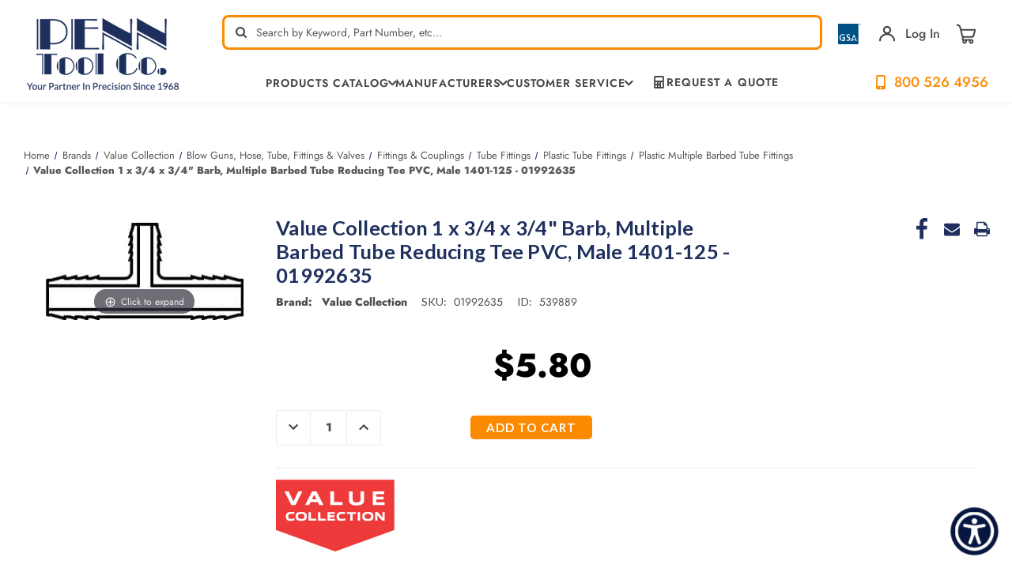

--- FILE ---
content_type: text/html; charset=UTF-8
request_url: https://www.penntoolco.com/01992635/
body_size: 30190
content:








<!DOCTYPE html>
<html class="no-js" lang="en">
<head>
    <title>Value Collection 1 x 3/4 x 3/4&quot; Barb, Multiple Barbed Tube Reducing Tee PVC, Male 1401-125 - 01992635| Penn Tool Co., Inc</title>
    <meta name="viewport" content="height=device-height,
                      width=device-width, initial-scale=1.0,
                      minimum-scale=1.0, maximum-scale=5.0">
    <link rel="dns-prefetch preconnect" href="https://cdn11.bigcommerce.com/s-4s9liwcv" crossorigin><link rel="dns-prefetch preconnect" href="https://fonts.googleapis.com/" crossorigin><link rel="dns-prefetch preconnect" href="https://fonts.gstatic.com/" crossorigin>
    <meta property="product:price:amount" content="5.8" /><meta property="product:price:currency" content="USD" /><meta property="og:url" content="https://www.penntoolco.com/01992635/" /><meta property="og:site_name" content="Penn Tool Co., Inc" /><meta name="keywords" content="metalworking, metalwork, machinery, metalworking machinery, metalworking machines, metalworking tools, machinery tools, machinery tool, machine tools, machine tool, industrial tools, industrial tool, power tool, power tools"><meta name="description" content="Shop Value Collection 1 x 3/4 x 3/4&quot; Barb, Multiple Barbed Tube Reducing Tee PVC, Male 1401-125 - 01992635 by Penn Tool Co., your trusted partner for quality tools. Optimize your operations with a trusted, family-owned suppliershop today!"><link rel='canonical' href='https://www.penntoolco.com/01992635/' /><meta name='platform' content='bigcommerce.stencil' /><meta property="og:type" content="product" />
<meta property="og:title" content="Value Collection 1 x 3/4 x 3/4&quot; Barb, Multiple Barbed Tube Reducing Tee PVC, Male 1401-125 - 01992635" />
<meta property="og:description" content="Shop Value Collection 1 x 3/4 x 3/4&quot; Barb, Multiple Barbed Tube Reducing Tee PVC, Male 1401-125 - 01992635 by Penn Tool Co., your trusted partner for quality tools. Optimize your operations with a trusted, family-owned suppliershop today!" />
<meta property="og:image" content="https://cdn11.bigcommerce.com/s-4s9liwcv/products/539889/images/664993/0199259L-81__76718.1646868263.320.320.jpg?c=2" />
<meta property="fb:admins" content="info@lighttoolsupply.com" />
<meta property="pinterest:richpins" content="enabled" />
    
     

    <link href="https://cdn11.bigcommerce.com/s-4s9liwcv/product_images/ptc-favicon-white-on-blue-bg-32x32.png?t&#x3D;1667447591" rel="shortcut icon">

    <script>
        document.documentElement.className = document.documentElement.className.replace('no-js', 'js');
    </script>
    <script>
        window.lazySizesConfig = window.lazySizesConfig || {};
        window.lazySizesConfig.loadMode = 1;
    </script>
    <style>
        .heroCarousel{
            opacity: 0;
        }
        .heroCarousel.slick-initialized {
            opacity: 1;
        }
    </style>


    <script>
    function browserSupportsAllFeatures() {
        return window.Promise
            && window.fetch
            && window.URL
            && window.URLSearchParams
            && window.WeakMap
            // object-fit support
            && ('objectFit' in document.documentElement.style);
    }

    function loadScript(src) {
        var js = document.createElement('script');
        js.src = src;
        js.onerror = function () {
            console.error('Failed to load polyfill script ' + src);
        };
        document.head.appendChild(js);
    }

    if (!browserSupportsAllFeatures()) {
        loadScript('https://cdn11.bigcommerce.com/s-4s9liwcv/stencil/a2f97dc0-c231-013e-d7d5-0eb071317f27/e/ff21c7e0-cecb-013e-f8fc-3e73ab65dab6/dist/theme-bundle.polyfills.js');
    }
</script>

    <script>window.consentManagerTranslations = `{"locale":"en","locales":{"consent_manager.data_collection_warning":"en","consent_manager.accept_all_cookies":"en","consent_manager.gdpr_settings":"en","consent_manager.data_collection_preferences":"en","consent_manager.manage_data_collection_preferences":"en","consent_manager.use_data_by_cookies":"en","consent_manager.data_categories_table":"en","consent_manager.allow":"en","consent_manager.accept":"en","consent_manager.deny":"en","consent_manager.dismiss":"en","consent_manager.reject_all":"en","consent_manager.category":"en","consent_manager.purpose":"en","consent_manager.functional_category":"en","consent_manager.functional_purpose":"en","consent_manager.analytics_category":"en","consent_manager.analytics_purpose":"en","consent_manager.targeting_category":"en","consent_manager.advertising_category":"en","consent_manager.advertising_purpose":"en","consent_manager.essential_category":"en","consent_manager.esential_purpose":"en","consent_manager.yes":"en","consent_manager.no":"en","consent_manager.not_available":"en","consent_manager.cancel":"en","consent_manager.save":"en","consent_manager.back_to_preferences":"en","consent_manager.close_without_changes":"en","consent_manager.unsaved_changes":"en","consent_manager.by_using":"en","consent_manager.agree_on_data_collection":"en","consent_manager.change_preferences":"en","consent_manager.cancel_dialog_title":"en","consent_manager.privacy_policy":"en","consent_manager.allow_category_tracking":"en","consent_manager.disallow_category_tracking":"en"},"translations":{"consent_manager.data_collection_warning":"We use cookies (and other similar technologies) to collect data to improve your shopping experience.","consent_manager.accept_all_cookies":"Accept All Cookies","consent_manager.gdpr_settings":"Settings","consent_manager.data_collection_preferences":"Website Data Collection Preferences","consent_manager.manage_data_collection_preferences":"Manage Website Data Collection Preferences","consent_manager.use_data_by_cookies":" uses data collected by cookies and JavaScript libraries to improve your shopping experience.","consent_manager.data_categories_table":"The table below outlines how we use this data by category. To opt out of a category of data collection, select 'No' and save your preferences.","consent_manager.allow":"Allow","consent_manager.accept":"Accept","consent_manager.deny":"Deny","consent_manager.dismiss":"Dismiss","consent_manager.reject_all":"Reject all","consent_manager.category":"Category","consent_manager.purpose":"Purpose","consent_manager.functional_category":"Functional","consent_manager.functional_purpose":"Enables enhanced functionality, such as videos and live chat. If you do not allow these, then some or all of these functions may not work properly.","consent_manager.analytics_category":"Analytics","consent_manager.analytics_purpose":"Provide statistical information on site usage, e.g., web analytics so we can improve this website over time.","consent_manager.targeting_category":"Targeting","consent_manager.advertising_category":"Advertising","consent_manager.advertising_purpose":"Used to create profiles or personalize content to enhance your shopping experience.","consent_manager.essential_category":"Essential","consent_manager.esential_purpose":"Essential for the site and any requested services to work, but do not perform any additional or secondary function.","consent_manager.yes":"Yes","consent_manager.no":"No","consent_manager.not_available":"N/A","consent_manager.cancel":"Cancel","consent_manager.save":"Save","consent_manager.back_to_preferences":"Back to Preferences","consent_manager.close_without_changes":"You have unsaved changes to your data collection preferences. Are you sure you want to close without saving?","consent_manager.unsaved_changes":"You have unsaved changes","consent_manager.by_using":"By using our website, you're agreeing to our","consent_manager.agree_on_data_collection":"By using our website, you're agreeing to the collection of data as described in our ","consent_manager.change_preferences":"You can change your preferences at any time","consent_manager.cancel_dialog_title":"Are you sure you want to cancel?","consent_manager.privacy_policy":"Privacy Policy","consent_manager.allow_category_tracking":"Allow [CATEGORY_NAME] tracking","consent_manager.disallow_category_tracking":"Disallow [CATEGORY_NAME] tracking"}}`;</script>

    <script async src="https://cdn11.bigcommerce.com/s-4s9liwcv/stencil/a2f97dc0-c231-013e-d7d5-0eb071317f27/e/ff21c7e0-cecb-013e-f8fc-3e73ab65dab6/dist/theme-bundle.head_async.js"></script>

    <link rel="preconnect" href="https://ajax.googleapis.com"/>
    <link rel="preconnect" href="https://use.typekit.net" crossorigin/>
    <link rel="stylesheet" href="https://cdnjs.cloudflare.com/ajax/libs/font-awesome/6.1.1/css/all.min.css" integrity="sha512-KfkfwYDsLkIlwQp6LFnl8zNdLGxu9YAA1QvwINks4PhcElQSvqcyVLLD9aMhXd13uQjoXtEKNosOWaZqXgel0g==" crossorigin="anonymous" referrerpolicy="no-referrer" />

    <script type="text/javascript">
        WebFontConfig = {
            google: {
                families: ["Lato:300,400,500,600,700:latin&display=swap"]
            },
            typekit: {
                id: 'ucc2kpu'
            },
            classes: false,
            display:"swap"
        };
        (function(d) {
            var wf = d.createElement('script'), s = d.scripts[0];
            wf.src = 'https://ajax.googleapis.com/ajax/libs/webfont/1.6.26/webfont.js';
            wf.async = true;
            s.parentNode.insertBefore(wf, s);
        })(document);
    </script>



    <link data-stencil-stylesheet href="https://cdn11.bigcommerce.com/s-4s9liwcv/stencil/a2f97dc0-c231-013e-d7d5-0eb071317f27/e/ff21c7e0-cecb-013e-f8fc-3e73ab65dab6/css/theme-cf6f87f0-c700-013e-2c84-4a4d43b99538.css" rel="stylesheet">
    <link data-stencil-stylesheet href="https://cdn11.bigcommerce.com/s-4s9liwcv/stencil/a2f97dc0-c231-013e-d7d5-0eb071317f27/e/ff21c7e0-cecb-013e-f8fc-3e73ab65dab6/custom/css/custom.css" rel="stylesheet">

    <!-- Start Tracking Code for analytics_facebook -->

<script>
!function(f,b,e,v,n,t,s){if(f.fbq)return;n=f.fbq=function(){n.callMethod?n.callMethod.apply(n,arguments):n.queue.push(arguments)};if(!f._fbq)f._fbq=n;n.push=n;n.loaded=!0;n.version='2.0';n.queue=[];t=b.createElement(e);t.async=!0;t.src=v;s=b.getElementsByTagName(e)[0];s.parentNode.insertBefore(t,s)}(window,document,'script','https://connect.facebook.net/en_US/fbevents.js');

fbq('set', 'autoConfig', 'false', '1192080687573768');
fbq('dataProcessingOptions', ['LDU'], 0, 0);
fbq('init', '1192080687573768', {"external_id":"6cc0a3e8-7c1f-4ea8-ad30-9bcfa41dc1b1"});
fbq('set', 'agent', 'bigcommerce', '1192080687573768');

function trackEvents() {
    var pathName = window.location.pathname;

    fbq('track', 'PageView', {}, "");

    // Search events start -- only fire if the shopper lands on the /search.php page
    if (pathName.indexOf('/search.php') === 0 && getUrlParameter('search_query')) {
        fbq('track', 'Search', {
            content_type: 'product_group',
            content_ids: [],
            search_string: getUrlParameter('search_query')
        });
    }
    // Search events end

    // Wishlist events start -- only fire if the shopper attempts to add an item to their wishlist
    if (pathName.indexOf('/wishlist.php') === 0 && getUrlParameter('added_product_id')) {
        fbq('track', 'AddToWishlist', {
            content_type: 'product_group',
            content_ids: []
        });
    }
    // Wishlist events end

    // Lead events start -- only fire if the shopper subscribes to newsletter
    if (pathName.indexOf('/subscribe.php') === 0 && getUrlParameter('result') === 'success') {
        fbq('track', 'Lead', {});
    }
    // Lead events end

    // Registration events start -- only fire if the shopper registers an account
    if (pathName.indexOf('/login.php') === 0 && getUrlParameter('action') === 'account_created') {
        fbq('track', 'CompleteRegistration', {}, "");
    }
    // Registration events end

    

    function getUrlParameter(name) {
        var cleanName = name.replace(/[\[]/, '\[').replace(/[\]]/, '\]');
        var regex = new RegExp('[\?&]' + cleanName + '=([^&#]*)');
        var results = regex.exec(window.location.search);
        return results === null ? '' : decodeURIComponent(results[1].replace(/\+/g, ' '));
    }
}

if (window.addEventListener) {
    window.addEventListener("load", trackEvents, false)
}
</script>
<noscript><img height="1" width="1" style="display:none" alt="null" src="https://www.facebook.com/tr?id=1192080687573768&ev=PageView&noscript=1&a=plbigcommerce1.2&eid="/></noscript>

<!-- End Tracking Code for analytics_facebook -->

<!-- Start Tracking Code for analytics_googleanalytics4 -->

<script data-cfasync="false" src="https://cdn11.bigcommerce.com/shared/js/google_analytics4_bodl_subscribers-358423becf5d870b8b603a81de597c10f6bc7699.js" integrity="sha256-gtOfJ3Avc1pEE/hx6SKj/96cca7JvfqllWA9FTQJyfI=" crossorigin="anonymous"></script>
<script data-cfasync="false">
  (function () {
    window.dataLayer = window.dataLayer || [];

    function gtag(){
        dataLayer.push(arguments);
    }

    function initGA4(event) {
         function setupGtag() {
            function configureGtag() {
                gtag('js', new Date());
                gtag('set', 'developer_id.dMjk3Nj', true);
                gtag('config', 'G-K5W16Q1QHN');
            }

            var script = document.createElement('script');

            script.src = 'https://www.googletagmanager.com/gtag/js?id=G-K5W16Q1QHN';
            script.async = true;
            script.onload = configureGtag;

            document.head.appendChild(script);
        }

        setupGtag();

        if (typeof subscribeOnBodlEvents === 'function') {
            subscribeOnBodlEvents('G-K5W16Q1QHN', false);
        }

        window.removeEventListener(event.type, initGA4);
    }

    

    var eventName = document.readyState === 'complete' ? 'consentScriptsLoaded' : 'DOMContentLoaded';
    window.addEventListener(eventName, initGA4, false);
  })()
</script>

<!-- End Tracking Code for analytics_googleanalytics4 -->

<!-- Start Tracking Code for analytics_siteverification -->

<meta name="msvalidate.01" content="A683C2A5DC711FF6D48B2E6BA612101A" />
<meta name="msvalidate.01" content="8154FB060D53B141AB65C15EFE5B87BB" /> 

<!-- Start Google Tag Manager -->
<script>(function(w,d,s,l,i){w[l]=w[l]||[];w[l].push({'gtm.start':
new Date().getTime(),event:'gtm.js'});var f=d.getElementsByTagName(s)[0],
j=d.createElement(s),dl=l!='dataLayer'?'&l='+l:'';j.async=true;j.src=
'//www.googletagmanager.com/gtm.js?id='+i+dl;f.parentNode.insertBefore(j,f);
})(window,document,'script','dataLayer','GTM-MXRRPG');</script>
<!-- End Google Tag Manager -->

<!-- Global site tag (gtag.js) - Google Ads: 955488500 -->
<script async src="https://www.googletagmanager.com/gtag/js?id=AW-955488500"></script>
<script>
  window.dataLayer = window.dataLayer || [];
  function gtag(){dataLayer.push(arguments);}
  gtag('js', new Date());
  gtag('config', 'AW-955488500');
</script>


<script>(function(w,d,t,r,u){var f,n,i;w[u]=w[u]||[],f=function(){var o={ti:"5563512"};o.q=w[u],w[u]=new UET(o),w[u].push("pageLoad")},n=d.createElement(t),n.src=r,n.async=1,n.onload=n.onreadystatechange=function(){var s=this.readyState;s&&s!=="loaded"&&s!=="complete"||(f(),n.onload=n.onreadystatechange=null)},i=d.getElementsByTagName(t)[0],i.parentNode.insertBefore(n,i)})(window,document,"script","//bat.bing.com/bat.js","uetq");</script>

<!-- End Tracking Code for analytics_siteverification -->


<script type="text/javascript" src="https://checkout-sdk.bigcommerce.com/v1/loader.js" defer ></script>
<script src="https://www.google.com/recaptcha/api.js" async defer></script>
<script type="text/javascript">
var BCData = {"product_attributes":{"sku":"01992635","upc":null,"mpn":"1401-125","gtin":null,"weight":{"formatted":"0.08 LBS","value":0.08},"base":true,"image":null,"price":{"without_tax":{"formatted":"$5.80","value":5.8,"currency":"USD"},"tax_label":"Tax"},"stock":null,"instock":true,"stock_message":null,"purchasable":true,"purchasing_message":null,"call_for_price_message":null}};
</script>
<script async src="https://www.googletagmanager.com/gtag/js?id=AW-955488500"></script>
<script>
  window.dataLayer = window.dataLayer || [];
  function gtag(){dataLayer.push(arguments);}
  gtag('js', new Date());
  gtag('config', 'AW-955488500');
</script>
<script>
  gtag('config', 'AW-955488500/Gw5MCKnXyvwBEPSxzscD', {
    'phone_conversion_number': '800-526-4956'
  });
</script>
    <script type="application/ld+json">
            {
              "@context": "http://schema.org",
              "@type": "LocalBusiness",
              "name": "Penn Tool Co.",
              "telephone": "800-526-4956",
              "image":"https://cdn11.bigcommerce.com/s-4s9liwcv/images/stencil/original/rsz_logo_1400526318_77047_1401302295_30101_1416945723__10340.original.png",
               "description": "Offering a huge selection of industrial tool sales online. Find over 100,000 metalworking products, precision measuring tools, power tools & accessories.",
              "address":
                    {
                        "@type": "PostalAddress",
                        "addressLocality": "1776 Springfield Avenue Maplewood, NJ 07040",
                        "addressRegion": "USA"
                    },
                    "email":"info@penntoolco.com",
              "aggregateRating": {
                "@type": "AggregateRating",
                "ratingValue": "4.8",
                "reviewCount": "908"
              },
              "openingHours": [
                "24 Hours"
              ],
              "brand":{
              "@type":"Brand",
              "name":"Penn Tool Co."
              },
             "priceRange": "$$",
              "url": "https://www.penntoolco.com/"
            }
            </script>

    <script type="application/ld+json">
                {
                  "@context": "http://schema.org/",
                  "@type": "Person",
                  "name": "Penn Tool Co.",
                  "sponsor":
                    {
                    "@type": "Person",
                    "name": "Penn Tool Co.",
                   "sameAs":[ "https://www.facebook.com/PennTool",
                   "https://twitter.com/penntoolco",
                   "https://www.linkedin.com/company/penn-tool-co.-inc",
                   "https://www.pinterest.com/penntoolco/",
                   "https://www.instagram.com/penntoolco/",
                   "https://www.youtube.com/user/ThePennToolCo"
                    ]
                    }
                }
                </script>
    <script type="application/ld+json">
                {
                  "@context": "http://schema.org",
                  "@type": "Organization ",
                  "name": "Penn Tool Co.",
                  "image":"https://cdn11.bigcommerce.com/s-4s9liwcv/images/stencil/original/rsz_logo_1400526318_77047_1401302295_30101_1416945723__10340.original.png",
                  "url": "https://www.penntoolco.com/",
                "address":
                        {
                            "@type": "PostalAddress",
                            "addressLocality": "1776 Springfield Avenue Maplewood, NJ 07040",
                            "addressRegion": "USA"
                        },
                        "email":"info@penntoolco.com",
                  "contactPoint" : [
                    { "@type" : "ContactPoint",
                    "url":"https://www.penntoolco.com/",
                      "contactType" : "Security service",
                      "areaServed" : "USA"
                    }
                    ]
                }
                </script>
    <script type="application/ld+json">
                {
                  "@context": "https://schema.org/",
                  "@type": "WebSite",
                  "name": "Penn Tool Co.",
                  "url": "https://www.penntoolco.com/",
                  "potentialAction": {
                    "@type": "SearchAction",
                    "target": "https://www.penntoolco.com/?s={search_term_string}",
                    "query-input": "required name=search_term_string"
                  }
                }
                </script>
    <!--END META-->
 <script><link rel="alternate" href="https://www.penntoolco.com/" hreflang="en-us" /></script><script type="text/javascript">
!function(){var geq=window.geq=window.geq||[];if(geq.initialize) return;if (geq.invoked){if (window.console && console.error) {console.error("GE snippet included twice.");}return;}geq.invoked = true;geq.methods = ["page", "suppress", "trackOrder", "identify", "addToCart", "callBack", "event"];geq.factory = function(method){return function(){var args = Array.prototype.slice.call(arguments);args.unshift(method);geq.push(args);return geq;};};for (var i = 0; i < geq.methods.length; i++) {var key = geq.methods[i];geq[key] = geq.factory(key);} geq.load = function(key){var script = document.createElement("script");script.type = "text/javascript";script.async = true; if (location.href.includes("vge=true")) {script.src = "https://s3-us-west-2.amazonaws.com/jsstore/a/" + key + "/ge.js?v=" + Math.random();} else {script.src = "https://s3-us-west-2.amazonaws.com/jsstore/a/" + key + "/ge.js";} var first = document.getElementsByTagName("script")[0];first.parentNode.insertBefore(script, first);};geq.SNIPPET_VERSION = "1.6.1";
geq.load("7Q0HO5OR");}();
</script>

 <script data-cfasync="false" src="https://microapps.bigcommerce.com/bodl-events/1.9.4/index.js" integrity="sha256-Y0tDj1qsyiKBRibKllwV0ZJ1aFlGYaHHGl/oUFoXJ7Y=" nonce="" crossorigin="anonymous"></script>
 <script data-cfasync="false" nonce="">

 (function() {
    function decodeBase64(base64) {
       const text = atob(base64);
       const length = text.length;
       const bytes = new Uint8Array(length);
       for (let i = 0; i < length; i++) {
          bytes[i] = text.charCodeAt(i);
       }
       const decoder = new TextDecoder();
       return decoder.decode(bytes);
    }
    window.bodl = JSON.parse(decodeBase64("[base64]"));
 })()

 </script>

<script nonce="">
(function () {
    var xmlHttp = new XMLHttpRequest();

    xmlHttp.open('POST', 'https://bes.gcp.data.bigcommerce.com/nobot');
    xmlHttp.setRequestHeader('Content-Type', 'application/json');
    xmlHttp.send('{"store_id":"647978","timezone_offset":"-4.0","timestamp":"2026-01-28T02:08:57.44149500Z","visit_id":"f389862d-0abc-449d-8fc0-0857ae682dac","channel_id":1}');
})();
</script>






        <!-- partial pulled in to the base layout -->
        <link href="https://cdn11.bigcommerce.com/s-4s9liwcv/stencil/a2f97dc0-c231-013e-d7d5-0eb071317f27/e/ff21c7e0-cecb-013e-f8fc-3e73ab65dab6/vendor/magiczoomplus/magiczoomplus.stencil.css"  type="text/css" media="screen"/>
        <script src="https://cdn11.bigcommerce.com/s-4s9liwcv/stencil/a2f97dc0-c231-013e-d7d5-0eb071317f27/e/ff21c7e0-cecb-013e-f8fc-3e73ab65dab6/vendor/magiczoomplus/magiczoomplus.stencil.js"></script>


    <script type="text/javascript">
        var theme_settings = {
            show_fast_cart: false,
            linksPerCol: 8,
        };
    </script>


    <link rel="preload" href="https://cdn11.bigcommerce.com/s-4s9liwcv/stencil/a2f97dc0-c231-013e-d7d5-0eb071317f27/e/ff21c7e0-cecb-013e-f8fc-3e73ab65dab6/dist/theme-bundle.main.js" as="script">
    
    
    	
    <script type="text/javascript" src="https://snapui.searchspring.io/m1cbkw/bundle.js" id="searchspring-context" defer>
    	
    </script>    
    
    <meta name="google-site-verification" content="1FMTMlSoDZxYd2iDUrYxxRNxOBIxchjo5RASYCxi6pg" />
    
    <!-- Begin WebTrax -->
<script type="text/javascript"> var wto = wto || []; wto.push(['setWTID', 'wt-6226f1a4-42a3-4144-89c7-b18c1fee5d1d']); wto.push(['webTraxs']);(function() { var wt = document.createElement('script'); wt.src = document.location.protocol + '//www.webtraxs.com/wt.php'; wt.type = 'text/javascript'; wt.async = true; var s = document.getElementsByTagName('script')[0]; s.parentNode.insertBefore(wt, s); })();</script><noscript><img src="https://www.webtraxs.com/webtraxs.php?id=wt-6226f1a4-42a3-4144-89c7-b18c1fee5d1d&st=img" alt="Pixel" /></noscript>
<!-- End WebTrax -->

<script>
!function (w, d, t) {
  w.TiktokAnalyticsObject=t;var ttq=w[t]=w[t]||[];ttq.methods=["page","track","identify","instances","debug","on","off","once","ready","alias","group","enableCookie","disableCookie"],ttq.setAndDefer=function(t,e){t[e]=function(){t.push([e].concat(Array.prototype.slice.call(arguments,0)))}};for(var i=0;i<ttq.methods.length;i++)ttq.setAndDefer(ttq,ttq.methods[i]);ttq.instance=function(t){for(var e=ttq._i[t]||[],n=0;n<ttq.methods.length;n++)ttq.setAndDefer(e,ttq.methods[n]);return e},ttq.load=function(e,n){var i="https://analytics.tiktok.com/i18n/pixel/events.js";ttq._i=ttq._i||{},ttq._i[e]=[],ttq._i[e]._u=i,ttq._t=ttq._t||{},ttq._t[e]=+new Date,ttq._o=ttq._o||{},ttq._o[e]=n||{};var o=document.createElement("script");o.type="text/javascript",o.async=!0,o.src=i+"?sdkid="+e+"&lib="+t;var a=document.getElementsByTagName("script")[0];a.parentNode.insertBefore(o,a)};

  ttq.load('CH4N583C77U8J3S3FQQG');
  ttq.page();
}(window, document, 'ttq');
</script>
    
</head>

<body class="page--product">
<svg data-src="https://cdn11.bigcommerce.com/s-4s9liwcv/stencil/a2f97dc0-c231-013e-d7d5-0eb071317f27/e/ff21c7e0-cecb-013e-f8fc-3e73ab65dab6/img/icon-sprite.svg" class="icons-svg-sprite"></svg>

<header class="header" role="banner">
    <a href="#" class="mobileMenu-toggle" data-mobile-menu-toggle="menu">
        <span class="mobileMenu-toggleIcon"></span>
    </a>

    <div class="header-logo--wrap container">
        <div class="header-logo">

            <div class="logo-and-toggle">
                <div class="desktopMenu-toggle">
                    <a href="javascript:void(0);" class="mobileMenu-toggle">
                        <span class="mobileMenu-toggleIcon"></span>
                    </a>
                </div>


                <div class="logo-wrap">
                    <a href="https://www.penntoolco.com/" class="header-logo__link" data-header-logo-link>
            <div class="header-logo-image-container">
                <img class="header-logo-image"
                     src="https://cdn11.bigcommerce.com/s-4s9liwcv/images/stencil/200x101/artboard_13x_1660139912__13899.original.png"
                     srcset="https://cdn11.bigcommerce.com/s-4s9liwcv/images/stencil/200x101/artboard_13x_1660139912__13899.original.png 1x, https://cdn11.bigcommerce.com/s-4s9liwcv/images/stencil/400x202/artboard_13x_1660139912__13899.original.png 2x"
                     alt="Penn Tool Co., Inc"
                     title="Penn Tool Co., Inc"
                     width="200"
                     height="101"
                >
            </div>
</a>
                </div>

            </div>

            <div class="header-search-rightbar">
                <div class="quickSearchWrap" id="quickSearch" tabindex="-1" data-prevent-quick-search-close>
                    <div>
    <!-- snippet location forms_search -->
    <form class="form" action="/shop/" method="get">
        <fieldset class="form-fieldset">
            <div class="form-field">
                <label class="is-srOnly" for="search_query">Search</label>
                <input class="form-input" name="search_query" id="search_query" data-error-message="Search field cannot be empty." placeholder="Search by Keyword, Part Number, etc…" autocomplete="off">
                <button type="submit" class="form-button" aria-label="quick-search-submit">
                    <span class="icon-search"></span>
                </button>
                <div class="loadingOverlay"></div>
            </div>
        </fieldset>
    </form>    
    <p role="status"
       aria-live="polite"
       class="aria-description--hidden"
       data-search-aria-message-predefined-text="product results for"
    ></p>
</div>
                </div>
    
                <div class="navUser-wrap">
                    <nav class="navUser" aria-label="user navigation">
    <ul class="navUser-section navUser-section--alt">
        <!-- <li class="navUser-item no-slim">
            <a class="flex tooltip phone" href="tel:1-800-526-4956">
                    <img class="icon" width="48px" src="https://cdn11.bigcommerce.com/s-4s9liwcv/stencil/a2f97dc0-c231-013e-d7d5-0eb071317f27/e/ff21c7e0-cecb-013e-f8fc-3e73ab65dab6/img/cell-phone-icon.png" alt="cell-phone-icon">
                <span class="text--ascent"><strong>800-526-4956</strong></span>
                <span class="tooltiptext tooltip-bottom">Tel:800-526-4956</span>
            </a>
        </li> -->
        <li class="navUser-item mobile-search-icon">
            <span class="icon-search"></span>
        </li>
        <li class="navUser-item mobile-search-close-icon">
            <span class="icon-close-search">+</span>
        </li>
        <li class="navUser-item no-slim tooltip">
            <a href="/gsa-general-services-administration/">
                <img class="gsa-img" src="https://cdn11.bigcommerce.com/s-4s9liwcv/stencil/a2f97dc0-c231-013e-d7d5-0eb071317f27/e/ff21c7e0-cecb-013e-f8fc-3e73ab65dab6/img/gsa_3.png" alt="gsa contract holder" width="54px">
            </a>
            <span class="tooltiptext tooltip-bottom">GSA Contract Holder: GS-06F-0042S</span>
        </li>
        <li class="navUser-item navUser-item--account tooltip">
            <!--  -->
                <a class="navUser-action navUser-action--login navUser-action--login-action" data-dropdown="login-dropdown" aria-label="Sign in" href="##">
                    <span class="icon-account"></span>
                </a>
                <div class="dropdown-menu login-dropdown-menu" id="login-dropdown" aria-autoclose="false" aria-expanded="false"
    data-dropdown-content data-options="align:left" aria-hidden="true">
    <div id="loginDropdownWindow" class="login-dropdown-window">
        <h3 class="login-dropdown__heading">Sign In</h3>
        <form class="form" id="loginDropdownWindowForm" action="/login.php?action&#x3D;check_login" method="post">
            <div class="form-field">
                <input class="form-input" name="login_email" id="login_email" type="email"
                    placeholder="Email">
            </div>
            <div class="form-field">
                <input class="form-input" id="login_pass" type="password" name="login_pass"
                    placeholder="Password">
                <a class="forgot-password" href="/login.php?action&#x3D;reset_password">Forgot your password?</a>
            </div>
            <div class="form-actions form-actions--SignIn">
                <input type="submit" class="button button--primary login-dropdown__submit"
                    value="Login">
                <p class="form-actions--SignIn-divider">-or-</p>
                <a class="button button--secondary"
                    href="/login.php?action=create_account">Create an Account
                </a>
            </div>
        </form>
        <div class="loadingOverlay" style="display: none;"></div>
    </div>
</div>
                <a class="navUser-action"
                href="/login.php"
                aria-label="Sign in"
                >
                Log In
                </a>
            <!--          -->
        </li>
        <li class="navUser-item navUser-item--cart">
            <a class="navUser-info flex" data-cart-preview data-dropdown="cart-preview-dropdown" data-options="align:right" href="/cart.php" aria-label="Cart with 0 items">
                <span class="cart-wrap">
                    <!-- <span class="icon-local_grocery_store cart">

                    </span> -->
                    <svg width="26" height="26" viewBox="0 0 26 26" fill="none" xmlns="http://www.w3.org/2000/svg"><g clip-path="url(#clip0)" fill="none"><path d="M11.117 24.297c1.04 0 1.883-.843 1.883-1.883s-.843-1.883-1.883-1.883-1.883.843-1.883 1.883.843 1.883 1.883 1.883ZM19.401 24.297c1.04 0 1.883-.843 1.883-1.883s-.843-1.883-1.883-1.883-1.883.843-1.883 1.883.843 1.883 1.883 1.883ZM19.402 20.531h-9.038c-1.04 0-1.883-.843-1.883-1.883s.843-1.883 1.883-1.883h9.038M24.297 7.728H6.222s1.095 4.379 1.76 7.041c.294 1.173 1.348 1.996 2.558 1.996 2.555 0 6.886 0 9.44 0 1.209 0 2.264-.823 2.557-1.996.666-2.662 1.76-7.041 1.76-7.041ZM6.222 7.728S5.83 6.161 5.446 4.626C5.017 2.908 3.474 1.703 1.703 1.703" stroke="#474747" stroke-width="2" stroke-miterlimit="10" stroke-linecap="round" stroke-linejoin="round"/></g><defs><clipPath id="clip0"><rect width="26" height="26" fill="#fff"/></clipPath></defs></svg>
                    <span class=" cart-quantity"></span>
                </span>
            </a>
            <div class="dropdown-menu override-styles" id="cart-preview-dropdown" data-dropdown-content aria-hidden="true"></div>
        </li>

                <!-- <li class="navUser-item navUser-item--mobile-search">
            <i class="icon" aria-hidden="true">
                <svg>
                    <use xlink:href="#icon-search" />
                </svg>
            </i>
        </li> -->
    </ul>
</nav>

<script>
    fetch('/api/storefront/cart', { credentials: 'same-origin' })
    .then(response => response.json())
    .then(data => {
        //console.log("Data:", data[0].baseAmount);
        let divElement = document.querySelector(".custom-cart-baseAmount");
        let spanElement = document.createElement("span");
        spanElement.className = "custom-cart-subtotal";
        spanElement.innerHTML = "$"+data[0].baseAmount;
        divElement.appendChild(spanElement);
    }).catch(error => console.error("Error fetching cart:", error));
</script>                </div>

                <div class="navPages-container container" id="menu" data-menu>
                    <span class="mobile-closeNav">
    <i class="icon" aria-hidden="true">
        <svg><use xlink:href="#icon-close-large" /></svg>
    </i>
    close
</span>
<nav class="navPages" aria-label="navigation pages">
    <ul class="navPages-list navPages-list--user top">
            <li class="navPages-item">
                <i class="icon" aria-hidden="true">
                    <svg><use xlink:href="#icon-user" /></svg>
                </i>
                <a class="navPages-action" href="/login.php">Sign in</a>
                    or
                    <a class="navPages-action"
                       href="/login.php?action&#x3D;create_account"
                       aria-label="Register"
                    >
                        Register
                    </a>
            </li>
    </ul>
    <ul class="navPages-list navPages-mega navPages-mainNav navPages-mainNav-left">
        <li class="navPages-item shop">
            
<a class="navPages-action has-subMenu"
   href="/categories"
   data-collapsible="navPages-shop"
>

    <!-- <i class="icon navPages-action-icon" aria-hidden="true">
        <svg><use xlink:href="#icon-store" /></svg>
    </i> -->



    <!-- <span>Shop<span class="hide-if-long"> / Products</span></span> -->
    <span>Products Catalog</span>
    <span class="icon navPages-action-moreIcon menu-arrow" aria-hidden="true">
        <span class="icon-arrow-down"></span>
    </span>
</a>
<div class="column-menu navPage-subMenu" id="navPages-shop" aria-hidden="true" tabindex="-1">
    <ul class="navPage-subMenu-list">

            <li class="navPage-subMenu-item">
                <i class="icon navPages-action-moreIcon" aria-hidden="true"><svg><use xlink:href="#icon-chevron-right" /></svg></i>
                
                <a class="navPage-subMenu-action navPages-action"
                   href="/brands">
                    Brands
                </a>

            </li>


            <li class="navPage-subMenu-item">
                <i class="icon navPages-action-moreIcon" aria-hidden="true"><svg><use xlink:href="#icon-chevron-right" /></svg></i>
                
                <a class="navPage-subMenu-action navPages-action"
                   href="https://www.penntoolco.com/abrasive-products/">
                    Abrasive Products
                </a>

            </li>


            <li class="navPage-subMenu-item">
                <i class="icon navPages-action-moreIcon" aria-hidden="true"><svg><use xlink:href="#icon-chevron-right" /></svg></i>
                
                <a class="navPage-subMenu-action navPages-action"
                   href="https://www.penntoolco.com/air-electric-tools/">
                    Air &amp; Electric Tools
                </a>

            </li>


            <li class="navPage-subMenu-item">
                <i class="icon navPages-action-moreIcon" aria-hidden="true"><svg><use xlink:href="#icon-chevron-right" /></svg></i>
                
                <a class="navPage-subMenu-action navPages-action activePage"
                   href="https://www.penntoolco.com/blow-guns-hose-tube-fittings-valves/">
                    Blow Guns, Hose, Tube, Fittings &amp; Valves
                </a>

            </li>


            <li class="navPage-subMenu-item">
                <i class="icon navPages-action-moreIcon" aria-hidden="true"><svg><use xlink:href="#icon-chevron-right" /></svg></i>
                
                <a class="navPage-subMenu-action navPages-action"
                   href="https://www.penntoolco.com/clamping-workholding-positioning/">
                    Clamping, Workholding &amp; Positioning
                </a>

            </li>


            <li class="navPage-subMenu-item">
                <i class="icon navPages-action-moreIcon" aria-hidden="true"><svg><use xlink:href="#icon-chevron-right" /></svg></i>
                
                <a class="navPage-subMenu-action navPages-action"
                   href="https://www.penntoolco.com/cutting-tools/">
                    Cutting Tools
                </a>

            </li>


            <li class="navPage-subMenu-item">
                <i class="icon navPages-action-moreIcon" aria-hidden="true"><svg><use xlink:href="#icon-chevron-right" /></svg></i>
                
                <a class="navPage-subMenu-action navPages-action"
                   href="https://www.penntoolco.com/flatstock-fasteners/">
                    Flatstock &amp; Fasteners
                </a>

            </li>


            <li class="navPage-subMenu-item">
                <i class="icon navPages-action-moreIcon" aria-hidden="true"><svg><use xlink:href="#icon-chevron-right" /></svg></i>
                
                <a class="navPage-subMenu-action navPages-action"
                   href="https://www.penntoolco.com/fleet-maintenance/">
                    Fleet Maintenance
                </a>

            </li>


            <li class="navPage-subMenu-item">
                <i class="icon navPages-action-moreIcon" aria-hidden="true"><svg><use xlink:href="#icon-chevron-right" /></svg></i>
                
                <a class="navPage-subMenu-action navPages-action"
                   href="https://www.penntoolco.com/hand-tools/">
                    Hand Tools
                </a>

            </li>


            <li class="navPage-subMenu-item">
                <i class="icon navPages-action-moreIcon" aria-hidden="true"><svg><use xlink:href="#icon-chevron-right" /></svg></i>
                
                <a class="navPage-subMenu-action navPages-action"
                   href="https://www.penntoolco.com/hobbyist-gifts/">
                    Hobbyist &amp; Gifts
                </a>

            </li>


            <li class="navPage-subMenu-item">
                <i class="icon navPages-action-moreIcon" aria-hidden="true"><svg><use xlink:href="#icon-chevron-right" /></svg></i>
                
                <a class="navPage-subMenu-action navPages-action"
                   href="https://www.penntoolco.com/hvac/">
                    HVAC
                </a>

            </li>


            <li class="navPage-subMenu-item">
                <i class="icon navPages-action-moreIcon" aria-hidden="true"><svg><use xlink:href="#icon-chevron-right" /></svg></i>
                
                <a class="navPage-subMenu-action navPages-action"
                   href="https://www.penntoolco.com/industrial-software/">
                    Industrial Software
                </a>

            </li>


            <li class="navPage-subMenu-item">
                <i class="icon navPages-action-moreIcon" aria-hidden="true"><svg><use xlink:href="#icon-chevron-right" /></svg></i>
                
                <a class="navPage-subMenu-action navPages-action"
                   href="https://www.penntoolco.com/inspecting-detecting-testing-instruments/">
                    Inspecting, Detecting &amp; Testing Instruments
                </a>

            </li>


            <li class="navPage-subMenu-item">
                <i class="icon navPages-action-moreIcon" aria-hidden="true"><svg><use xlink:href="#icon-chevron-right" /></svg></i>
                
                <a class="navPage-subMenu-action navPages-action"
                   href="https://www.penntoolco.com/janitorial-facility-maintenance/">
                    Janitorial &amp; Facility Maintenance
                </a>

            </li>


            <li class="navPage-subMenu-item">
                <i class="icon navPages-action-moreIcon" aria-hidden="true"><svg><use xlink:href="#icon-chevron-right" /></svg></i>
                
                <a class="navPage-subMenu-action navPages-action"
                   href="https://www.penntoolco.com/lighting-electrical-supplies/">
                    Lighting &amp; Electrical Supplies
                </a>

            </li>


            <li class="navPage-subMenu-item">
                <i class="icon navPages-action-moreIcon" aria-hidden="true"><svg><use xlink:href="#icon-chevron-right" /></svg></i>
                
                <a class="navPage-subMenu-action navPages-action"
                   href="https://www.penntoolco.com/lubricants-coolants-fluids/">
                    Lubricants, Coolants &amp; Fluids
                </a>

            </li>


            <li class="navPage-subMenu-item">
                <i class="icon navPages-action-moreIcon" aria-hidden="true"><svg><use xlink:href="#icon-chevron-right" /></svg></i>
                
                <a class="navPage-subMenu-action navPages-action"
                   href="https://www.penntoolco.com/machine-tools/">
                    Machine Tools
                </a>

            </li>


            <li class="navPage-subMenu-item">
                <i class="icon navPages-action-moreIcon" aria-hidden="true"><svg><use xlink:href="#icon-chevron-right" /></svg></i>
                
                <a class="navPage-subMenu-action navPages-action"
                   href="https://www.penntoolco.com/marking-labeling/">
                    Marking &amp; Labeling
                </a>

            </li>


            <li class="navPage-subMenu-item">
                <i class="icon navPages-action-moreIcon" aria-hidden="true"><svg><use xlink:href="#icon-chevron-right" /></svg></i>
                
                <a class="navPage-subMenu-action navPages-action"
                   href="https://www.penntoolco.com/material-handling-storage/">
                    Material Handling &amp; Storage
                </a>

            </li>


            <li class="navPage-subMenu-item">
                <i class="icon navPages-action-moreIcon" aria-hidden="true"><svg><use xlink:href="#icon-chevron-right" /></svg></i>
                
                <a class="navPage-subMenu-action navPages-action"
                   href="https://www.penntoolco.com/miscellaneous/">
                    Miscellaneous
                </a>

            </li>


            <li class="navPage-subMenu-item">
                <i class="icon navPages-action-moreIcon" aria-hidden="true"><svg><use xlink:href="#icon-chevron-right" /></svg></i>
                
                <a class="navPage-subMenu-action navPages-action"
                   href="https://www.penntoolco.com/motion-control-fluid-power/">
                    Motion Control &amp; Fluid Power
                </a>

            </li>


            <li class="navPage-subMenu-item">
                <i class="icon navPages-action-moreIcon" aria-hidden="true"><svg><use xlink:href="#icon-chevron-right" /></svg></i>
                
                <a class="navPage-subMenu-action navPages-action"
                   href="https://www.penntoolco.com/plumbing-pumps-filtration/">
                    Plumbing, Pumps &amp; Filtration
                </a>

            </li>


            <li class="navPage-subMenu-item">
                <i class="icon navPages-action-moreIcon" aria-hidden="true"><svg><use xlink:href="#icon-chevron-right" /></svg></i>
                
                <a class="navPage-subMenu-action navPages-action"
                   href="https://www.penntoolco.com/precision-measuring-tools/">
                    Precision Measuring Tools
                </a>

            </li>


            <li class="navPage-subMenu-item">
                <i class="icon navPages-action-moreIcon" aria-hidden="true"><svg><use xlink:href="#icon-chevron-right" /></svg></i>
                
                <a class="navPage-subMenu-action navPages-action"
                   href="https://www.penntoolco.com/safety-products/">
                    Safety Products
                </a>

            </li>


            <li class="navPage-subMenu-item">
                <i class="icon navPages-action-moreIcon" aria-hidden="true"><svg><use xlink:href="#icon-chevron-right" /></svg></i>
                
                <a class="navPage-subMenu-action navPages-action"
                   href="https://www.penntoolco.com/soldering-welding-industrial-furnaces/">
                    Soldering, Welding &amp; Industrial Furnaces
                </a>

            </li>


            <li class="navPage-subMenu-item">
                <i class="icon navPages-action-moreIcon" aria-hidden="true"><svg><use xlink:href="#icon-chevron-right" /></svg></i>
                
                <a class="navPage-subMenu-action navPages-action"
                   href="https://www.penntoolco.com/surplus/">
                    Surplus
                </a>

            </li>


            <li class="navPage-subMenu-item">
                <i class="icon navPages-action-moreIcon" aria-hidden="true"><svg><use xlink:href="#icon-chevron-right" /></svg></i>
                
                <a class="navPage-subMenu-action navPages-action"
                   href="https://www.penntoolco.com/tapes-adhesives/">
                    Tapes &amp; Adhesives
                </a>

            </li>


            <li class="navPage-subMenu-item">
                <i class="icon navPages-action-moreIcon" aria-hidden="true"><svg><use xlink:href="#icon-chevron-right" /></svg></i>
                
                <a class="navPage-subMenu-action navPages-action"
                   href="https://www.penntoolco.com/tooling-and-accessories/">
                    Tooling and Accessories
                </a>

            </li>


            <li class="navPage-subMenu-item">
                <i class="icon navPages-action-moreIcon" aria-hidden="true"><svg><use xlink:href="#icon-chevron-right" /></svg></i>
                
                <a class="navPage-subMenu-action navPages-action"
                   href="https://www.penntoolco.com/training-reference-books/">
                    Training &amp; Reference Books
                </a>

            </li>

    </ul>
</div>
        </li>
        <li class="navPages-item manufacturer">
            
<a class="navPages-action has-subMenu"
href="/brands"
data-collapsible="navPages-manufacturers"
>
<!-- <i class="icon navPages-action-icon" aria-hidden="true">
    <svg><use xlink:href="#icon-factory" /></svg>
</i> -->
<span>Manufacturers</span>
<span class="icon navPages-action-moreIcon menu-arrow" aria-hidden="true">
    <span class="icon-arrow-down"></span>
  </span>
</a>
<div class="column-menu navPage-subMenu" id="navPages-manufacturers" aria-hidden="true" tabindex="-1">
    <ul class="navPage-subMenu-list">
        <li class="navPage-subMenu-item all">
            <a class="navPage-subMenu-action navPages-action" href="/brands">
                All Brands
            </a>
        </li>
    </ul>
    <ul class="navPage-subMenu-list">
         <li class="navPage-subMenu-item">
             <a class="navPage-subMenu-action navPages-action" href="/ampg-accurate-manufactured-products-group">Accurate</a>
         </li>
         <li class="navPage-subMenu-item">
             <a class="navPage-subMenu-action navPages-action" href="/baileigh">Baileigh</a>
         </li>
         <li class="navPage-subMenu-item">
             <a class="navPage-subMenu-action navPages-action" href="/bison">Bison</a>
         </li>
         <li class="navPage-subMenu-item">
             <a class="navPage-subMenu-action navPages-action" href="/bondhus">Bondhus</a>
         </li>
         <li class="navPage-subMenu-item">
             <a class="navPage-subMenu-action navPages-action" href="/bridgeport-milling-machine">Bridgeport</a>
         </li>
         <li class="navPage-subMenu-item">
             <a class="navPage-subMenu-action navPages-action" href="/brown-sharpe">Brown &amp; Sharpe</a>
         </li>
         <li class="navPage-subMenu-item">
             <a class="navPage-subMenu-action navPages-action" href="/dake">Dake</a>
         </li>
         <li class="navPage-subMenu-item">
             <a class="navPage-subMenu-action navPages-action" href="/darex-drill-sharpeners">Darex</a>
         </li>
         <li class="navPage-subMenu-item">
             <a class="navPage-subMenu-action navPages-action" href="/edge-technology-tool">Edge Technology</a>
         </li>
         <li class="navPage-subMenu-item">
             <a class="navPage-subMenu-action navPages-action" href="/flexbar">Flexbar</a>
         </li>
         <li class="navPage-subMenu-item">
             <a class="navPage-subMenu-action navPages-action" href="/fowler-high-precision">Fowler</a>
         </li>
         <li class="navPage-subMenu-item">
             <a class="navPage-subMenu-action navPages-action" href="/general-tools-instruments">General</a>
         </li>
         <li class="navPage-subMenu-item">
             <a class="navPage-subMenu-action navPages-action" href="/gerstner">Gerstner</a>
         </li>
         <li class="navPage-subMenu-item">
             <a class="navPage-subMenu-action navPages-action" href="/igaging">iGaging</a>
         </li>
         <li class="navPage-subMenu-item">
             <a class="navPage-subMenu-action navPages-action" href="/interapid">Interapid</a>
         </li>
         <li class="navPage-subMenu-item">
             <a class="navPage-subMenu-action navPages-action" href="/jet">Jet</a>
         </li>
         <li class="navPage-subMenu-item">
             <a class="navPage-subMenu-action navPages-action" href="/kalamazoo-industries-inc">Kalamazoo</a>
         </li>
         <li class="navPage-subMenu-item">
             <a class="navPage-subMenu-action navPages-action" href="/kant-twist-clamp-manufacturing-inc">Kant Twist</a>
         </li>
         <li class="navPage-subMenu-item">
             <a class="navPage-subMenu-action navPages-action" href="/kennedy-manufacturing">Kennedy</a>
         </li>
         <li class="navPage-subMenu-item">
             <a class="navPage-subMenu-action navPages-action" href="/kurt-manufacturing-workholding-solutions">Kurt</a>
         </li>
         <li class="navPage-subMenu-item">
             <a class="navPage-subMenu-action navPages-action" href="/mahr">Mahr</a>
         </li>
         <li class="navPage-subMenu-item">
             <a class="navPage-subMenu-action navPages-action" href="/meyer-gage">Meyer Gage</a>
         </li>
         <li class="navPage-subMenu-item">
             <a class="navPage-subMenu-action navPages-action" href="/mitutoyo">Mitutoyo</a>
         </li>
         <li class="navPage-subMenu-item">
             <a class="navPage-subMenu-action navPages-action" href="/noga-engineering">Noga</a>
         </li>
         <li class="navPage-subMenu-item">
             <a class="navPage-subMenu-action navPages-action" href="/palmgren-a-ch-hanson-company">Palmgren</a>
         </li>
         <li class="navPage-subMenu-item">
             <a class="navPage-subMenu-action navPages-action" href="/royal-products">Royal Products</a>
         </li>
         <li class="navPage-subMenu-item">
             <a class="navPage-subMenu-action navPages-action" href="/smart-tool">Smart Tool</a>
         </li>
         <li class="navPage-subMenu-item">
             <a class="navPage-subMenu-action navPages-action" href="/spi-swiss-precision-instruments">SPI</a>
         </li>
         <li class="navPage-subMenu-item">
             <a class="navPage-subMenu-action navPages-action" href="/starrett">Starrett</a>
         </li>
         <li class="navPage-subMenu-item">
             <a class="navPage-subMenu-action navPages-action" href="/suburban-tool-inc-taft-peirce-metrology">Suburban Tool</a>
         </li>
         <li class="navPage-subMenu-item">
             <a class="navPage-subMenu-action navPages-action" href="/tesa">Tesa</a>
         </li>
         <li class="navPage-subMenu-item">
             <a class="navPage-subMenu-action navPages-action" href="/woodward-fab">Woodward Fab</a>
         </li>
 </ul>
</div>
        </li>

        <li class="navPages-item customer">
            
            <a class="navPages-action has-subMenu"
   href="/customer-service"
   data-collapsible="navPages-customer"
>

<!-- <i class="icon navPages-action-icon" aria-hidden="false">
  <svg><use xlink:href="#icon-phone" /></svg>
</i> -->

    <span class="hide-if-long">Customer Service</span>
    <span class="icon navPages-action-moreIcon menu-arrow" aria-hidden="true">
      <span class="icon-arrow-down"></span>
    </span>
</a>

<div class="column-menu navPage-subMenu" id="navPages-" aria-hidden="true" tabindex="-1">
  <ul class="navPage-subMenu-list">
    <li class="navPage-subMenu-item">
      <a class="navPage-subMenu-action navPages-action" href="/contact-us">
         Contact Us
      </a>
    </li>
    <li class="navPage-subMenu-item">
      <a class="navPage-subMenu-action navPages-action" href="/shipping-delivery">
        Shipping & Delivery
      </a>
    </li>
    <li class="navPage-subMenu-item">
      <a class="navPage-subMenu-action navPages-action" href="/returns">
        Returns
      </a>
    </li>
    <li class="navPage-subMenu-item">
      <a class="navPage-subMenu-action navPages-action" href="/frequently-asked-questions/">
        FAQs
      </a>
    </li>
    <li class="navPage-subMenu-item">
      <a class=" navPage-subMenu-action navPages-action" href="/tax-exempt/">Sales Tax Exemption Form</a>
    </li>
  </ul>
</div>
        </li>
    </ul>
    <ul class="navPages-mainNav-right">
        <li class="navPages-item hide-if-long request-a-quote">
            <a class="navPages-action has-subMenu"
                href="/request-a-quote"
                >
            <span class="icon-calc"></span>
            <span class="quote-label">Request A Quote</span>
            </a>
        </li>
        <li class="navPages-item contact-me">
            
    <a class="tooltip phone" href="tel:1-800-526-4956">
        <span class="icon-phone"></span>
        <span class="text--ascent">800 526 4956</span>
        <span class="tooltiptext tooltip-bottom">Tel:800-526-4956</span>
    </a>        </li>
    </ul>
    <a href="https://www.penntoolco.com/" class="header-logo__link" data-header-logo-link>
            <div class="header-logo-image-container">
                <img class="header-logo-image"
                     src="https://cdn11.bigcommerce.com/s-4s9liwcv/images/stencil/200x101/artboard_13x_1660139912__13899.original.png"
                     srcset="https://cdn11.bigcommerce.com/s-4s9liwcv/images/stencil/200x101/artboard_13x_1660139912__13899.original.png 1x, https://cdn11.bigcommerce.com/s-4s9liwcv/images/stencil/400x202/artboard_13x_1660139912__13899.original.png 2x"
                     alt="Penn Tool Co., Inc"
                     title="Penn Tool Co., Inc"
                     width="200"
                     height="101"
                >
            </div>
</a>
    <ul class="navPages-list navPages-list--user">
            <li class="navPages-item">
                <i class="icon" aria-hidden="true">
                    <svg><use xlink:href="#icon-user" /></svg>
                </i>
                <a class="navPages-action" href="/login.php">Sign in</a>
                    or
                    <a class="navPages-action"
                       href="/login.php?action&#x3D;create_account"
                       aria-label="Register"
                    >
                        Register
                    </a>
            </li>
    </ul>
</nav>
                </div>
            </div>
        </div>
    </div>
</header>
<div data-content-region="header_bottom--global"></div>
<div data-content-region="header_bottom"></div>
<div class="body " id='main-content' role='main' data-currency-code="USD">
     
        <div class="container">
        <nav aria-label="Breadcrumb">
    <ol class="breadcrumbs">
                <li class="breadcrumb ">
                    <a class="breadcrumb-label"
                       href="https://www.penntoolco.com/"
                       
                    >
                        <span>Home</span>
                    </a>
                </li>
                <li class="breadcrumb ">
                    <a class="breadcrumb-label"
                       href="https://www.penntoolco.com/all-brands/"
                       
                    >
                        <span>Brands</span>
                    </a>
                </li>
                <li class="breadcrumb ">
                    <a class="breadcrumb-label"
                       href="https://www.penntoolco.com/value-collection/"
                       
                    >
                        <span>Value Collection</span>
                    </a>
                </li>
                <li class="breadcrumb ">
                    <a class="breadcrumb-label"
                       href="https://www.penntoolco.com/blow-guns-hose-tube-fittings-valves-4/"
                       
                    >
                        <span>Blow Guns, Hose, Tube, Fittings &amp; Valves</span>
                    </a>
                </li>
                <li class="breadcrumb ">
                    <a class="breadcrumb-label"
                       href="https://www.penntoolco.com/fittings-couplings-3/"
                       
                    >
                        <span>Fittings &amp; Couplings</span>
                    </a>
                </li>
                <li class="breadcrumb ">
                    <a class="breadcrumb-label"
                       href="https://www.penntoolco.com/tube-fittings-9/"
                       
                    >
                        <span>Tube Fittings</span>
                    </a>
                </li>
                <li class="breadcrumb ">
                    <a class="breadcrumb-label"
                       href="https://www.penntoolco.com/plastic-tube-fittings-6/"
                       
                    >
                        <span>Plastic Tube Fittings</span>
                    </a>
                </li>
                <li class="breadcrumb ">
                    <a class="breadcrumb-label"
                       href="https://www.penntoolco.com/plastic-multiple-barbed-tube-fittings-3/"
                       
                    >
                        <span>Plastic Multiple Barbed Tube Fittings</span>
                    </a>
                </li>
                <li class="breadcrumb is-active">
                    <a class="breadcrumb-label"
                       href="https://www.penntoolco.com/01992635/"
                       aria-current="page"
                    >
                        <span>Value Collection 1 x 3/4 x 3/4&quot; Barb, Multiple Barbed Tube Reducing Tee PVC, Male 1401-125 - 01992635</span>
                    </a>
                </li>
    </ol>
</nav>

<script type="application/ld+json">
{
    "@context": "https://schema.org",
    "@type": "BreadcrumbList",
    "itemListElement":
    [
        {
            "@type": "ListItem",
            "position": 1,
            "item": {
                "@id": "https://www.penntoolco.com/",
                "name": "Home"
            }
        },
        {
            "@type": "ListItem",
            "position": 2,
            "item": {
                "@id": "https://www.penntoolco.com/all-brands/",
                "name": "Brands"
            }
        },
        {
            "@type": "ListItem",
            "position": 3,
            "item": {
                "@id": "https://www.penntoolco.com/value-collection/",
                "name": "Value Collection"
            }
        },
        {
            "@type": "ListItem",
            "position": 4,
            "item": {
                "@id": "https://www.penntoolco.com/blow-guns-hose-tube-fittings-valves-4/",
                "name": "Blow Guns, Hose, Tube, Fittings & Valves"
            }
        },
        {
            "@type": "ListItem",
            "position": 5,
            "item": {
                "@id": "https://www.penntoolco.com/fittings-couplings-3/",
                "name": "Fittings & Couplings"
            }
        },
        {
            "@type": "ListItem",
            "position": 6,
            "item": {
                "@id": "https://www.penntoolco.com/tube-fittings-9/",
                "name": "Tube Fittings"
            }
        },
        {
            "@type": "ListItem",
            "position": 7,
            "item": {
                "@id": "https://www.penntoolco.com/plastic-tube-fittings-6/",
                "name": "Plastic Tube Fittings"
            }
        },
        {
            "@type": "ListItem",
            "position": 8,
            "item": {
                "@id": "https://www.penntoolco.com/plastic-multiple-barbed-tube-fittings-3/",
                "name": "Plastic Multiple Barbed Tube Fittings"
            }
        },
        {
            "@type": "ListItem",
            "position": 9,
            "item": {
                "@id": "https://www.penntoolco.com/01992635/",
                "name": "Value Collection 1 x 3/4 x 3/4\" Barb, Multiple Barbed Tube Reducing Tee PVC, Male 1401-125 - 01992635"
            }
        }
    ]
}
</script>

    </div>

    <div>
        <div class="container">
            


<script defer type="text/javascript">
// grab BigCommerce Data
var jsContext = JSON.parse("{\"productId\":539889,\"product\":{\"id\":\"UHJvZHVjdDo1Mzk4ODk=\",\"sku\":\"01992635\",\"entityId\":539889,\"brand\":{\"name\":\"Value Collection\",\"defaultImage\":{\"url\":\"https://cdn11.bigcommerce.com/s-4s9liwcv/images/stencil/200w/q/value-collection-manuf-logo_1584543971__60441.original.gif\"}},\"availability\":\"Available\",\"availabilityV2\":{\"status\":\"Available\"},\"warranty\":\"1 x 3/4 x 3/4\\\" Barb, Multiple Barbed Tube Reducing Tee PVC, Male\",\"path\":\"/01992635/\",\"name\":\"Value Collection 1 x 3/4 x 3/4\\\" Barb, Multiple Barbed Tube Reducing Tee PVC, Male 1401-125 - 01992635\",\"maxPurchaseQuantity\":null,\"addToCartUrl\":\"https://www.penntoolco.com/cart.php?action=add&product_id=539889\",\"prices\":{\"price\":{\"value\":5.8}},\"customFields\":{\"edges\":[]},\"inventory\":{\"isInStock\":true,\"aggregated\":null},\"categories\":{\"edges\":[{\"node\":{\"name\":\"Value Collection\"}},{\"node\":{\"name\":\"Blow Guns, Hose, Tube, Fittings & Valves\"}},{\"node\":{\"name\":\"Blow Guns, Hose, Tube, Fittings & Valves\"}},{\"node\":{\"name\":\"Fittings & Couplings\"}},{\"node\":{\"name\":\"Fittings & Couplings\"}},{\"node\":{\"name\":\"Tube Fittings\"}},{\"node\":{\"name\":\"Tube Fittings\"}},{\"node\":{\"name\":\"Plastic Tube Fittings\"}},{\"node\":{\"name\":\"Plastic Multiple Barbed Tube Fittings\"}},{\"node\":{\"name\":\"Plastic Tube Fittings\"}},{\"node\":{\"name\":\"Plastic Multiple Barbed Tube Fittings\"}}]},\"relatedProducts\":{\"edges\":[{\"node\":{\"id\":\"UHJvZHVjdDo1Mzk4OTE=\",\"sku\":\"01992619\",\"entityId\":539891,\"availability\":\"Available\",\"availabilityV2\":{\"status\":\"Available\"},\"warranty\":\"3/4 x 3/4 x 1\\\" Barb, Multiple Barbed Tube Reducing Tee PVC, Male\",\"path\":\"/01992619/\",\"name\":\"Value Collection 3/4 x 3/4 x 1\\\" Barb, Multiple Barbed Tube Reducing Tee PVC, Male 1401-102 - 01992619\",\"maxPurchaseQuantity\":null,\"addToCartUrl\":\"https://www.penntoolco.com/cart.php?action=add&product_id=539891\",\"prices\":{\"price\":{\"value\":8.55}},\"customFields\":{\"edges\":[]},\"inventory\":{\"isInStock\":true,\"aggregated\":null}}},{\"node\":{\"id\":\"UHJvZHVjdDo1Mzk4NDI=\",\"sku\":\"37003910\",\"entityId\":539842,\"availability\":\"Available\",\"availabilityV2\":{\"status\":\"Available\"},\"warranty\":\"1 x 1 x 3/4\\\" Barb, Multiple Barbed Tube Reducing Tee PVC, Male\",\"path\":\"/37003910/\",\"name\":\"Value Collection 1 x 1 x 3/4\\\" Barb, Multiple Barbed Tube Reducing Tee PVC, Male 1401-131 - 37003910\",\"maxPurchaseQuantity\":null,\"addToCartUrl\":\"https://www.penntoolco.com/cart.php?action=add&product_id=539842\",\"prices\":{\"price\":{\"value\":4.05}},\"customFields\":{\"edges\":[]},\"inventory\":{\"isInStock\":true,\"aggregated\":null}}},{\"node\":{\"id\":\"UHJvZHVjdDo1Mzk4NDc=\",\"sku\":\"37003894\",\"entityId\":539847,\"availability\":\"Available\",\"availabilityV2\":{\"status\":\"Available\"},\"warranty\":\"3/4 x 3/4 x 1/2\\\" Barb, Multiple Barbed Tube Reducing Tee PVC, Male\",\"path\":\"/37003894/\",\"name\":\"Value Collection 3/4 x 3/4 x 1/2\\\" Barb, Multiple Barbed Tube Reducing Tee PVC, Male 1401-101 - 37003894\",\"maxPurchaseQuantity\":null,\"addToCartUrl\":\"https://www.penntoolco.com/cart.php?action=add&product_id=539847\",\"prices\":{\"price\":{\"value\":4.05}},\"customFields\":{\"edges\":[]},\"inventory\":{\"isInStock\":true,\"aggregated\":null}}},{\"node\":{\"id\":\"UHJvZHVjdDo1Mzk4Mzk=\",\"sku\":\"01992627\",\"entityId\":539839,\"availability\":\"Available\",\"availabilityV2\":{\"status\":\"Available\"},\"warranty\":\"1 x 3/4 x 1/2\\\" Barb, Multiple Barbed Tube Reducing Tee PVC, Male\",\"path\":\"/01992627/\",\"name\":\"Value Collection 1 x 3/4 x 1/2\\\" Barb, Multiple Barbed Tube Reducing Tee PVC, Male 1401-124 - 01992627\",\"maxPurchaseQuantity\":null,\"addToCartUrl\":\"https://www.penntoolco.com/cart.php?action=add&product_id=539839\",\"prices\":{\"price\":{\"value\":6.48}},\"customFields\":{\"edges\":[]},\"inventory\":{\"isInStock\":true,\"aggregated\":null}}},{\"node\":{\"id\":\"UHJvZHVjdDo1Mzk4ODY=\",\"sku\":\"01992692\",\"entityId\":539886,\"availability\":\"Available\",\"availabilityV2\":{\"status\":\"Available\"},\"warranty\":\"2 x 2 x 3/4\\\" Barb, Multiple Barbed Tube Reducing Tee PVC, Male\",\"path\":\"/01992692/\",\"name\":\"Value Collection 2 x 2 x 3/4\\\" Barb, Multiple Barbed Tube Reducing Tee PVC, Male 1401-248 - 01992692\",\"maxPurchaseQuantity\":null,\"addToCartUrl\":\"https://www.penntoolco.com/cart.php?action=add&product_id=539886\",\"prices\":{\"price\":{\"value\":15.45}},\"customFields\":{\"edges\":[]},\"inventory\":{\"isInStock\":true,\"aggregated\":null}}}]}},\"cartId\":null,\"desc\":\"<p><a href=\\\"https://www.penntoolco.com/value-collection/\\\" target=\\\"_blank\\\"><img title=\\\"Value Collection\\\" src=\\\"https://cdn1.bigcommerce.com/n-yp39j5/4s9liwcv/product_images/uploaded_images/value-collection-logo-newpt-desc.jpg\\\" alt=\\\"Value Collection\\\" width=\\\"150\\\" height=\\\"91\\\" /></a></p><p><span style=\\\"font-size: 12pt;\\\">Value Collection 1 x 3/4 x 3/4\\\" Barb, Multiple Barbed Tube Reducing Tee PVC, Male</span></p><p><span style=\\\"font-size: 12pt;\\\">Manufacturer Part #: 1401-125</span></p><p><span style=\\\"font-size: 12pt;\\\">S/N: 01992635</span></p><p><span style=\\\"font-size: 12pt;\\\">UNSPSC: 27121700</span></p><p><span style=\\\"font-size: 12pt;\\\">(Minimum Order Quantity=1, Package Quantity=1)</span></p><p><span style=\\\"font-size: 12pt; color: #003366;\\\"><strong>Specifications:</strong></span></p><table style=\\\"border:2px solid black;border-collapse:collapse;\\\"><tr><td style=\\\"border: 1px solid #000000; padding: 5px;\\\"><span style=\\\"font-size: 12pt;\\\">Type</span></td><td style=\\\"border: 1px solid #000000; padding: 5px;\\\"><span style=\\\"font-size: 12pt;\\\">Reducing Tee, Reducing Tee</span></td></tr><tr><td style=\\\"border: 1px solid #000000; padding: 5px;\\\"><span style=\\\"font-size: 12pt;\\\">Barb Size</span></td><td style=\\\"border: 1px solid #000000; padding: 5px;\\\"><span style=\\\"font-size: 12pt;\\\">1 x 3/4 x 3/4</span></td></tr><tr><td style=\\\"border: 1px solid #000000; padding: 5px;\\\"><span style=\\\"font-size: 12pt;\\\">Material</span></td><td style=\\\"border: 1px solid #000000; padding: 5px;\\\"><span style=\\\"font-size: 12pt;\\\">Polyvinylchloride</span></td></tr><tr><td style=\\\"border: 1px solid #000000; padding: 5px;\\\"><span style=\\\"font-size: 12pt;\\\">Male or Female</span></td><td style=\\\"border: 1px solid #000000; padding: 5px;\\\"><span style=\\\"font-size: 12pt;\\\">Male</span></td></tr><tr><td style=\\\"border: 1px solid #000000; padding: 5px;\\\"><span style=\\\"font-size: 12pt;\\\">PSC Code</span></td><td style=\\\"border: 1px solid #000000; padding: 5px;\\\"><span style=\\\"font-size: 12pt;\\\">4720</td></tr></table>\",\"brandName\":\"Value Collection\",\"zoomSize\":\"1280x1280\",\"productSize\":\"300x300\",\"genericError\":\"Oops! Something went wrong.\",\"maintenanceModeSettings\":[],\"adminBarLanguage\":\"{\\\"locale\\\":\\\"en\\\",\\\"locales\\\":{\\\"admin.maintenance_header\\\":\\\"en\\\",\\\"admin.maintenance_tooltip\\\":\\\"en\\\",\\\"admin.maintenance_showstore_link\\\":\\\"en\\\",\\\"admin.prelaunch_header\\\":\\\"en\\\",\\\"admin.page_builder_link\\\":\\\"en\\\"},\\\"translations\\\":{\\\"admin.maintenance_header\\\":\\\"Your store is down for maintenance.\\\",\\\"admin.maintenance_tooltip\\\":\\\"Only administrators can view the store at the moment. Visit your control panel settings page to disable maintenance mode.\\\",\\\"admin.maintenance_showstore_link\\\":\\\"Click here to see what your visitors will see.\\\",\\\"admin.prelaunch_header\\\":\\\"Your storefront is private. Share your site with preview code:\\\",\\\"admin.page_builder_link\\\":\\\"Design this page in Page Builder\\\"}}\",\"urls\":{\"home\":\"https://www.penntoolco.com/\",\"account\":{\"index\":\"/account.php\",\"orders\":{\"all\":\"/account.php?action=order_status\",\"completed\":\"/account.php?action=view_orders\",\"save_new_return\":\"/account.php?action=save_new_return\"},\"update_action\":\"/account.php?action=update_account\",\"returns\":\"/account.php?action=view_returns\",\"addresses\":\"/account.php?action=address_book\",\"inbox\":\"/account.php?action=inbox\",\"send_message\":\"/account.php?action=send_message\",\"add_address\":\"/account.php?action=add_shipping_address\",\"wishlists\":{\"all\":\"/wishlist.php\",\"add\":\"/wishlist.php?action=addwishlist\",\"edit\":\"/wishlist.php?action=editwishlist\",\"delete\":\"/wishlist.php?action=deletewishlist\"},\"details\":\"/account.php?action=account_details\",\"recent_items\":\"/account.php?action=recent_items\"},\"brands\":\"https://www.penntoolco.com/brands/\",\"gift_certificate\":{\"purchase\":\"/giftcertificates.php\",\"redeem\":\"/giftcertificates.php?action=redeem\",\"balance\":\"/giftcertificates.php?action=balance\"},\"auth\":{\"login\":\"/login.php\",\"check_login\":\"/login.php?action=check_login\",\"create_account\":\"/login.php?action=create_account\",\"save_new_account\":\"/login.php?action=save_new_account\",\"forgot_password\":\"/login.php?action=reset_password\",\"send_password_email\":\"/login.php?action=send_password_email\",\"save_new_password\":\"/login.php?action=save_new_password\",\"logout\":\"/login.php?action=logout\"},\"product\":{\"post_review\":\"/postreview.php\"},\"cart\":\"/cart.php\",\"checkout\":{\"single_address\":\"/checkout\",\"multiple_address\":\"/checkout.php?action=multiple\"},\"rss\":{\"products\":[]},\"contact_us_submit\":\"/pages.php?action=sendContactForm\",\"search\":\"/search.php\",\"compare\":\"/compare\",\"sitemap\":\"/sitemap.php\",\"subscribe\":{\"action\":\"/subscribe.php\"}},\"secureBaseUrl\":\"https://www.penntoolco.com\",\"channelId\":1,\"template\":\"pages/product\",\"storefrontApiToken\":\"eyJ0eXAiOiJKV1QiLCJhbGciOiJFUzI1NiJ9.eyJjaWQiOlsxXSwiY29ycyI6WyJodHRwczovL3d3dy5wZW5udG9vbGNvLmNvbSJdLCJlYXQiOjE3Njk2OTMyNDQsImlhdCI6MTc2OTUyMDQ0NCwiaXNzIjoiQkMiLCJzaWQiOjY0Nzk3OCwic3ViIjoiQkMiLCJzdWJfdHlwZSI6MCwidG9rZW5fdHlwZSI6MX0.ACdK8Y0lD2CzXypd6KtbM7oEf0lse9FBrWGQQAlES9-fp9kwlA-Y5W6fI6dY17CgMu6kloJmmjbaU5fKb89a3w\",\"brandSize\":\"250x250\",\"validationDictionaryJSON\":\"{\\\"locale\\\":\\\"en\\\",\\\"locales\\\":{\\\"validation_messages.valid_email\\\":\\\"en\\\",\\\"validation_messages.password\\\":\\\"en\\\",\\\"validation_messages.password_match\\\":\\\"en\\\",\\\"validation_messages.invalid_password\\\":\\\"en\\\",\\\"validation_messages.field_not_blank\\\":\\\"en\\\",\\\"validation_messages.certificate_amount\\\":\\\"en\\\",\\\"validation_messages.certificate_amount_range\\\":\\\"en\\\",\\\"validation_messages.price_min_evaluation\\\":\\\"en\\\",\\\"validation_messages.price_max_evaluation\\\":\\\"en\\\",\\\"validation_messages.price_min_not_entered\\\":\\\"en\\\",\\\"validation_messages.price_max_not_entered\\\":\\\"en\\\",\\\"validation_messages.price_invalid_value\\\":\\\"en\\\",\\\"validation_messages.invalid_gift_certificate\\\":\\\"en\\\"},\\\"translations\\\":{\\\"validation_messages.valid_email\\\":\\\"You must enter a valid email.\\\",\\\"validation_messages.password\\\":\\\"You must enter a password.\\\",\\\"validation_messages.password_match\\\":\\\"Your passwords do not match.\\\",\\\"validation_messages.invalid_password\\\":\\\"Passwords must be at least 7 characters and contain both alphabetic and numeric characters.\\\",\\\"validation_messages.field_not_blank\\\":\\\" field cannot be blank.\\\",\\\"validation_messages.certificate_amount\\\":\\\"You must enter a gift certificate amount.\\\",\\\"validation_messages.certificate_amount_range\\\":\\\"You must enter a certificate amount between [MIN] and [MAX]\\\",\\\"validation_messages.price_min_evaluation\\\":\\\"Min. price must be less than max. price.\\\",\\\"validation_messages.price_max_evaluation\\\":\\\"Min. price must be less than max. price.\\\",\\\"validation_messages.price_min_not_entered\\\":\\\"Min. price is required.\\\",\\\"validation_messages.price_max_not_entered\\\":\\\"Max. price is required.\\\",\\\"validation_messages.price_invalid_value\\\":\\\"Input must be greater than 0.\\\",\\\"validation_messages.invalid_gift_certificate\\\":\\\"Please enter your valid certificate code.\\\"}}\",\"validationFallbackDictionaryJSON\":\"{\\\"locale\\\":\\\"en\\\",\\\"locales\\\":{\\\"validation_fallback_messages.valid_email\\\":\\\"en\\\",\\\"validation_fallback_messages.password\\\":\\\"en\\\",\\\"validation_fallback_messages.password_match\\\":\\\"en\\\",\\\"validation_fallback_messages.invalid_password\\\":\\\"en\\\",\\\"validation_fallback_messages.field_not_blank\\\":\\\"en\\\",\\\"validation_fallback_messages.certificate_amount\\\":\\\"en\\\",\\\"validation_fallback_messages.certificate_amount_range\\\":\\\"en\\\",\\\"validation_fallback_messages.price_min_evaluation\\\":\\\"en\\\",\\\"validation_fallback_messages.price_max_evaluation\\\":\\\"en\\\",\\\"validation_fallback_messages.price_min_not_entered\\\":\\\"en\\\",\\\"validation_fallback_messages.price_max_not_entered\\\":\\\"en\\\",\\\"validation_fallback_messages.price_invalid_value\\\":\\\"en\\\",\\\"validation_fallback_messages.invalid_gift_certificate\\\":\\\"en\\\"},\\\"translations\\\":{\\\"validation_fallback_messages.valid_email\\\":\\\"You must enter a valid email.\\\",\\\"validation_fallback_messages.password\\\":\\\"You must enter a password.\\\",\\\"validation_fallback_messages.password_match\\\":\\\"Your passwords do not match.\\\",\\\"validation_fallback_messages.invalid_password\\\":\\\"Passwords must be at least 7 characters and contain both alphabetic and numeric characters.\\\",\\\"validation_fallback_messages.field_not_blank\\\":\\\" field cannot be blank.\\\",\\\"validation_fallback_messages.certificate_amount\\\":\\\"You must enter a gift certificate amount.\\\",\\\"validation_fallback_messages.certificate_amount_range\\\":\\\"You must enter a certificate amount between [MIN] and [MAX]\\\",\\\"validation_fallback_messages.price_min_evaluation\\\":\\\"Min. price must be less than max. price.\\\",\\\"validation_fallback_messages.price_max_evaluation\\\":\\\"Min. price must be less than max. price.\\\",\\\"validation_fallback_messages.price_min_not_entered\\\":\\\"Min. price is required.\\\",\\\"validation_fallback_messages.price_max_not_entered\\\":\\\"Max. price is required.\\\",\\\"validation_fallback_messages.price_invalid_value\\\":\\\"Input must be greater than 0.\\\",\\\"validation_fallback_messages.invalid_gift_certificate\\\":\\\"Please enter your valid certificate code.\\\"}}\",\"validationDefaultDictionaryJSON\":\"{\\\"locale\\\":\\\"en\\\",\\\"locales\\\":{\\\"validation_default_messages.valid_email\\\":\\\"en\\\",\\\"validation_default_messages.password\\\":\\\"en\\\",\\\"validation_default_messages.password_match\\\":\\\"en\\\",\\\"validation_default_messages.invalid_password\\\":\\\"en\\\",\\\"validation_default_messages.field_not_blank\\\":\\\"en\\\",\\\"validation_default_messages.certificate_amount\\\":\\\"en\\\",\\\"validation_default_messages.certificate_amount_range\\\":\\\"en\\\",\\\"validation_default_messages.price_min_evaluation\\\":\\\"en\\\",\\\"validation_default_messages.price_max_evaluation\\\":\\\"en\\\",\\\"validation_default_messages.price_min_not_entered\\\":\\\"en\\\",\\\"validation_default_messages.price_max_not_entered\\\":\\\"en\\\",\\\"validation_default_messages.price_invalid_value\\\":\\\"en\\\",\\\"validation_default_messages.invalid_gift_certificate\\\":\\\"en\\\"},\\\"translations\\\":{\\\"validation_default_messages.valid_email\\\":\\\"You must enter a valid email.\\\",\\\"validation_default_messages.password\\\":\\\"You must enter a password.\\\",\\\"validation_default_messages.password_match\\\":\\\"Your passwords do not match.\\\",\\\"validation_default_messages.invalid_password\\\":\\\"Passwords must be at least 7 characters and contain both alphabetic and numeric characters.\\\",\\\"validation_default_messages.field_not_blank\\\":\\\"The field cannot be blank.\\\",\\\"validation_default_messages.certificate_amount\\\":\\\"You must enter a gift certificate amount.\\\",\\\"validation_default_messages.certificate_amount_range\\\":\\\"You must enter a certificate amount between [MIN] and [MAX]\\\",\\\"validation_default_messages.price_min_evaluation\\\":\\\"Min. price must be less than max. price.\\\",\\\"validation_default_messages.price_max_evaluation\\\":\\\"Min. price must be less than max. price.\\\",\\\"validation_default_messages.price_min_not_entered\\\":\\\"Min. price is required.\\\",\\\"validation_default_messages.price_max_not_entered\\\":\\\"Max. price is required.\\\",\\\"validation_default_messages.price_invalid_value\\\":\\\"Input must be greater than 0.\\\",\\\"validation_default_messages.invalid_gift_certificate\\\":\\\"Please enter your valid certificate code.\\\"}}\",\"carouselArrowAndDotAriaLabel\":\"Go to slide [SLIDE_NUMBER] of [SLIDES_QUANTITY]\",\"carouselActiveDotAriaLabel\":\"active\",\"carouselContentAnnounceMessage\":\"You are currently on slide [SLIDE_NUMBER] of [SLIDES_QUANTITY]\",\"productInfo\":{\"sku\":\"01992635\",\"add_this\":[{\"service\":\"facebook\",\"annotation\":\"\"},{\"service\":\"email\",\"annotation\":\"\"},{\"service\":\"print\",\"annotation\":\"\"}],\"gtin\":null,\"show_quantity_on_backorder\":true,\"brand\":{\"name\":\"Value Collection\",\"url\":\"https://www.penntoolco.com/value-collection-1/\"},\"id\":539889,\"bulk_discount_rates\":[],\"can_purchase\":true,\"meta_description\":\"Shop Value Collection 1 x 3/4 x 3/4\\\" Barb, Multiple Barbed Tube Reducing Tee PVC, Male 1401-125 - 01992635 by Penn Tool Co., your trusted partner for quality tools. Optimize your operations with a trusted, family-owned suppliershop today!\",\"category\":[\"Brands/Value Collection\",\"Blow Guns, Hose, Tube, Fittings & Valves\",\"Brands/Value Collection/Blow Guns, Hose, Tube, Fittings & Valves\",\"Blow Guns, Hose, Tube, Fittings & Valves/Fittings & Couplings\",\"Brands/Value Collection/Blow Guns, Hose, Tube, Fittings & Valves/Fittings & Couplings\",\"Blow Guns, Hose, Tube, Fittings & Valves/Fittings & Couplings/Tube Fittings\",\"Brands/Value Collection/Blow Guns, Hose, Tube, Fittings & Valves/Fittings & Couplings/Tube Fittings\",\"Blow Guns, Hose, Tube, Fittings & Valves/Fittings & Couplings/Tube Fittings/Plastic Tube Fittings\",\"Blow Guns, Hose, Tube, Fittings & Valves/Fittings & Couplings/Tube Fittings/Plastic Tube Fittings/Plastic Multiple Barbed Tube Fittings\",\"Value Collection/Blow Guns, Hose, Tube, Fittings & Valves/Fittings & Couplings/Tube Fittings/Plastic Tube Fittings\",\"Blow Guns, Hose, Tube, Fittings & Valves/Fittings & Couplings/Tube Fittings/Plastic Tube Fittings/Plastic Multiple Barbed Tube Fittings\"],\"AddThisServiceButtonMeta\":\"\",\"main_image\":{\"data\":\"https://cdn11.bigcommerce.com/s-4s9liwcv/images/stencil/{:size}/products/539889/664993/0199259L-81__76718.1646868263.jpg?c=2\",\"alt\":\"Value Collection 1 x 3/4 x 3/4\\\" Barb, Multiple Barbed Tube Reducing Tee PVC, Male 1401-125 - 01992635\"},\"add_to_wishlist_url\":\"/wishlist.php?action=add&product_id=539889\",\"shipping\":{\"calculated\":true},\"num_reviews\":0,\"weight\":\"0.08 LBS\",\"backorder_availability_prompt\":\"More available for backorder\",\"url\":\"https://www.penntoolco.com/01992635/\",\"description\":\"<p><a href=\\\"https://www.penntoolco.com/value-collection/\\\" target=\\\"_blank\\\"><img title=\\\"Value Collection\\\" src=\\\"https://cdn1.bigcommerce.com/n-yp39j5/4s9liwcv/product_images/uploaded_images/value-collection-logo-newpt-desc.jpg\\\" alt=\\\"Value Collection\\\" width=\\\"150\\\" height=\\\"91\\\" /></a></p><p><span style=\\\"font-size: 12pt;\\\">Value Collection 1 x 3/4 x 3/4\\\" Barb, Multiple Barbed Tube Reducing Tee PVC, Male</span></p><p><span style=\\\"font-size: 12pt;\\\">Manufacturer Part #: 1401-125</span></p><p><span style=\\\"font-size: 12pt;\\\">S/N: 01992635</span></p><p><span style=\\\"font-size: 12pt;\\\">UNSPSC: 27121700</span></p><p><span style=\\\"font-size: 12pt;\\\">(Minimum Order Quantity=1, Package Quantity=1)</span></p><p><span style=\\\"font-size: 12pt; color: #003366;\\\"><strong>Specifications:</strong></span></p><table style=\\\"border:2px solid black;border-collapse:collapse;\\\"><tr><td style=\\\"border: 1px solid #000000; padding: 5px;\\\"><span style=\\\"font-size: 12pt;\\\">Type</span></td><td style=\\\"border: 1px solid #000000; padding: 5px;\\\"><span style=\\\"font-size: 12pt;\\\">Reducing Tee, Reducing Tee</span></td></tr><tr><td style=\\\"border: 1px solid #000000; padding: 5px;\\\"><span style=\\\"font-size: 12pt;\\\">Barb Size</span></td><td style=\\\"border: 1px solid #000000; padding: 5px;\\\"><span style=\\\"font-size: 12pt;\\\">1 x 3/4 x 3/4</span></td></tr><tr><td style=\\\"border: 1px solid #000000; padding: 5px;\\\"><span style=\\\"font-size: 12pt;\\\">Material</span></td><td style=\\\"border: 1px solid #000000; padding: 5px;\\\"><span style=\\\"font-size: 12pt;\\\">Polyvinylchloride</span></td></tr><tr><td style=\\\"border: 1px solid #000000; padding: 5px;\\\"><span style=\\\"font-size: 12pt;\\\">Male or Female</span></td><td style=\\\"border: 1px solid #000000; padding: 5px;\\\"><span style=\\\"font-size: 12pt;\\\">Male</span></td></tr><tr><td style=\\\"border: 1px solid #000000; padding: 5px;\\\"><span style=\\\"font-size: 12pt;\\\">PSC Code</span></td><td style=\\\"border: 1px solid #000000; padding: 5px;\\\"><span style=\\\"font-size: 12pt;\\\">4720</td></tr></table>\",\"show_backorder_message\":true,\"tags\":[],\"warranty\":\"1 x 3/4 x 3/4\\\" Barb, Multiple Barbed Tube Reducing Tee PVC, Male\",\"price\":{\"without_tax\":{\"formatted\":\"$5.80\",\"value\":5.8,\"currency\":\"USD\"},\"tax_label\":\"Tax\"},\"detail_messages\":\"\",\"availability\":\"\",\"page_title\":\"Value Collection 1 x 3/4 x 3/4\\\" Barb, Multiple Barbed Tube Reducing Tee PVC, Male 1401-125 - 01992635| Penn Tool Co., Inc\",\"cart_url\":\"https://www.penntoolco.com/cart.php\",\"show_backorder_availability_prompt\":true,\"max_purchase_quantity\":0,\"show_quantity_on_hand\":true,\"mpn\":\"1401-125\",\"upc\":null,\"options\":[],\"related_products\":[{\"id\":539891,\"sku\":\"01992619\",\"name\":\"Value Collection 3/4 x 3/4 x 1\\\" Barb, Multiple Barbed Tube Reducing Tee PVC, Male 1401-102 - 01992619\",\"url\":\"https://www.penntoolco.com/01992619/\",\"availability\":\"\",\"rating\":null,\"brand\":{\"name\":\"Value Collection\"},\"category\":[\"Brands/Value Collection\",\"Blow Guns, Hose, Tube, Fittings & Valves\",\"Brands/Value Collection/Blow Guns, Hose, Tube, Fittings & Valves\",\"Blow Guns, Hose, Tube, Fittings & Valves/Fittings & Couplings\",\"Brands/Value Collection/Blow Guns, Hose, Tube, Fittings & Valves/Fittings & Couplings\",\"Blow Guns, Hose, Tube, Fittings & Valves/Fittings & Couplings/Tube Fittings\",\"Brands/Value Collection/Blow Guns, Hose, Tube, Fittings & Valves/Fittings & Couplings/Tube Fittings\",\"Blow Guns, Hose, Tube, Fittings & Valves/Fittings & Couplings/Tube Fittings/Plastic Tube Fittings\",\"Blow Guns, Hose, Tube, Fittings & Valves/Fittings & Couplings/Tube Fittings/Plastic Tube Fittings/Plastic Multiple Barbed Tube Fittings\",\"Value Collection/Blow Guns, Hose, Tube, Fittings & Valves/Fittings & Couplings/Tube Fittings/Plastic Tube Fittings\",\"Blow Guns, Hose, Tube, Fittings & Valves/Fittings & Couplings/Tube Fittings/Plastic Tube Fittings/Plastic Multiple Barbed Tube Fittings\"],\"summary\":\"Value Collection 3/4 x 3/4 x 1\\\" Barb, Multiple Barbed Tube Reducing Tee PVC, Male\",\"image\":{\"data\":\"https://cdn11.bigcommerce.com/s-4s9liwcv/images/stencil/{:size}/products/539891/664995/0199259L-81__64904.1646868264.jpg?c=2\",\"alt\":\"Value Collection 3/4 x 3/4 x 1\\\" Barb, Multiple Barbed Tube Reducing Tee PVC, Male 1401-102 - 01992619\"},\"images\":[{\"data\":\"https://cdn11.bigcommerce.com/s-4s9liwcv/images/stencil/{:size}/products/539891/664995/0199259L-81__64904.1646868264.jpg?c=2\",\"alt\":\"Value Collection 3/4 x 3/4 x 1\\\" Barb, Multiple Barbed Tube Reducing Tee PVC, Male 1401-102 - 01992619\"}],\"date_added\":\"9th Mar 2022\",\"pre_order\":false,\"show_cart_action\":true,\"has_options\":false,\"stock_level\":null,\"low_stock_level\":null,\"qty_in_cart\":0,\"custom_fields\":null,\"num_reviews\":null,\"weight\":{\"formatted\":\"0.08 LBS\",\"value\":0.08},\"demo\":false,\"add_to_cart_url\":\"https://www.penntoolco.com/cart.php?action=add&product_id=539891\",\"price\":{\"without_tax\":{\"currency\":\"USD\",\"formatted\":\"$8.55\",\"value\":8.55},\"tax_label\":\"Tax\"},\"add_to_wishlist_url\":\"/wishlist.php?action=add&product_id=539891\"},{\"id\":539842,\"sku\":\"37003910\",\"name\":\"Value Collection 1 x 1 x 3/4\\\" Barb, Multiple Barbed Tube Reducing Tee PVC, Male 1401-131 - 37003910\",\"url\":\"https://www.penntoolco.com/37003910/\",\"availability\":\"\",\"rating\":null,\"brand\":{\"name\":\"Value Collection\"},\"category\":[\"Brands/Value Collection\",\"Blow Guns, Hose, Tube, Fittings & Valves\",\"Brands/Value Collection/Blow Guns, Hose, Tube, Fittings & Valves\",\"Blow Guns, Hose, Tube, Fittings & Valves/Fittings & Couplings\",\"Brands/Value Collection/Blow Guns, Hose, Tube, Fittings & Valves/Fittings & Couplings\",\"Blow Guns, Hose, Tube, Fittings & Valves/Fittings & Couplings/Tube Fittings\",\"Brands/Value Collection/Blow Guns, Hose, Tube, Fittings & Valves/Fittings & Couplings/Tube Fittings\",\"Blow Guns, Hose, Tube, Fittings & Valves/Fittings & Couplings/Tube Fittings/Plastic Tube Fittings\",\"Blow Guns, Hose, Tube, Fittings & Valves/Fittings & Couplings/Tube Fittings/Plastic Tube Fittings/Plastic Multiple Barbed Tube Fittings\",\"Value Collection/Blow Guns, Hose, Tube, Fittings & Valves/Fittings & Couplings/Tube Fittings/Plastic Tube Fittings\",\"Blow Guns, Hose, Tube, Fittings & Valves/Fittings & Couplings/Tube Fittings/Plastic Tube Fittings/Plastic Multiple Barbed Tube Fittings\"],\"summary\":\"Value Collection 1 x 1 x 3/4\\\" Barb, Multiple Barbed Tube Reducing Tee PVC, Male&lt;/\",\"image\":{\"data\":\"https://cdn11.bigcommerce.com/s-4s9liwcv/images/stencil/{:size}/products/539842/664946/3700391I-21__37046.1646868237.jpg?c=2\",\"alt\":\"Value Collection 1 x 1 x 3/4\\\" Barb, Multiple Barbed Tube Reducing Tee PVC, Male 1401-131 - 37003910\"},\"images\":[{\"data\":\"https://cdn11.bigcommerce.com/s-4s9liwcv/images/stencil/{:size}/products/539842/664946/3700391I-21__37046.1646868237.jpg?c=2\",\"alt\":\"Value Collection 1 x 1 x 3/4\\\" Barb, Multiple Barbed Tube Reducing Tee PVC, Male 1401-131 - 37003910\"}],\"date_added\":\"9th Mar 2022\",\"pre_order\":false,\"show_cart_action\":true,\"has_options\":false,\"stock_level\":null,\"low_stock_level\":null,\"qty_in_cart\":0,\"custom_fields\":null,\"num_reviews\":null,\"weight\":{\"formatted\":\"0.08 LBS\",\"value\":0.08},\"demo\":false,\"add_to_cart_url\":\"https://www.penntoolco.com/cart.php?action=add&product_id=539842\",\"price\":{\"without_tax\":{\"currency\":\"USD\",\"formatted\":\"$4.05\",\"value\":4.05},\"tax_label\":\"Tax\"},\"add_to_wishlist_url\":\"/wishlist.php?action=add&product_id=539842\"},{\"id\":539847,\"sku\":\"37003894\",\"name\":\"Value Collection 3/4 x 3/4 x 1/2\\\" Barb, Multiple Barbed Tube Reducing Tee PVC, Male 1401-101 - 37003894\",\"url\":\"https://www.penntoolco.com/37003894/\",\"availability\":\"\",\"rating\":null,\"brand\":{\"name\":\"Value Collection\"},\"category\":[\"Brands/Value Collection\",\"Blow Guns, Hose, Tube, Fittings & Valves\",\"Brands/Value Collection/Blow Guns, Hose, Tube, Fittings & Valves\",\"Blow Guns, Hose, Tube, Fittings & Valves/Fittings & Couplings\",\"Brands/Value Collection/Blow Guns, Hose, Tube, Fittings & Valves/Fittings & Couplings\",\"Blow Guns, Hose, Tube, Fittings & Valves/Fittings & Couplings/Tube Fittings\",\"Brands/Value Collection/Blow Guns, Hose, Tube, Fittings & Valves/Fittings & Couplings/Tube Fittings\",\"Blow Guns, Hose, Tube, Fittings & Valves/Fittings & Couplings/Tube Fittings/Plastic Tube Fittings\",\"Blow Guns, Hose, Tube, Fittings & Valves/Fittings & Couplings/Tube Fittings/Plastic Tube Fittings/Plastic Multiple Barbed Tube Fittings\",\"Value Collection/Blow Guns, Hose, Tube, Fittings & Valves/Fittings & Couplings/Tube Fittings/Plastic Tube Fittings\",\"Blow Guns, Hose, Tube, Fittings & Valves/Fittings & Couplings/Tube Fittings/Plastic Tube Fittings/Plastic Multiple Barbed Tube Fittings\"],\"summary\":\"Value Collection 3/4 x 3/4 x 1/2\\\" Barb, Multiple Barbed Tube Reducing Tee PVC, Male\",\"image\":{\"data\":\"https://cdn11.bigcommerce.com/s-4s9liwcv/images/stencil/{:size}/products/539847/664951/3700389-23__17409.1646868240.jpg?c=2\",\"alt\":\"Value Collection 3/4 x 3/4 x 1/2\\\" Barb, Multiple Barbed Tube Reducing Tee PVC, Male 1401-101 - 37003894\"},\"images\":[{\"data\":\"https://cdn11.bigcommerce.com/s-4s9liwcv/images/stencil/{:size}/products/539847/664951/3700389-23__17409.1646868240.jpg?c=2\",\"alt\":\"Value Collection 3/4 x 3/4 x 1/2\\\" Barb, Multiple Barbed Tube Reducing Tee PVC, Male 1401-101 - 37003894\"}],\"date_added\":\"9th Mar 2022\",\"pre_order\":false,\"show_cart_action\":true,\"has_options\":false,\"stock_level\":null,\"low_stock_level\":null,\"qty_in_cart\":0,\"custom_fields\":null,\"num_reviews\":null,\"weight\":{\"formatted\":\"0.06 LBS\",\"value\":0.06},\"demo\":false,\"add_to_cart_url\":\"https://www.penntoolco.com/cart.php?action=add&product_id=539847\",\"price\":{\"without_tax\":{\"currency\":\"USD\",\"formatted\":\"$4.05\",\"value\":4.05},\"tax_label\":\"Tax\"},\"add_to_wishlist_url\":\"/wishlist.php?action=add&product_id=539847\"},{\"id\":539839,\"sku\":\"01992627\",\"name\":\"Value Collection 1 x 3/4 x 1/2\\\" Barb, Multiple Barbed Tube Reducing Tee PVC, Male 1401-124 - 01992627\",\"url\":\"https://www.penntoolco.com/01992627/\",\"availability\":\"\",\"rating\":null,\"brand\":{\"name\":\"Value Collection\"},\"category\":[\"Brands/Value Collection\",\"Blow Guns, Hose, Tube, Fittings & Valves\",\"Brands/Value Collection/Blow Guns, Hose, Tube, Fittings & Valves\",\"Blow Guns, Hose, Tube, Fittings & Valves/Fittings & Couplings\",\"Brands/Value Collection/Blow Guns, Hose, Tube, Fittings & Valves/Fittings & Couplings\",\"Blow Guns, Hose, Tube, Fittings & Valves/Fittings & Couplings/Tube Fittings\",\"Brands/Value Collection/Blow Guns, Hose, Tube, Fittings & Valves/Fittings & Couplings/Tube Fittings\",\"Blow Guns, Hose, Tube, Fittings & Valves/Fittings & Couplings/Tube Fittings/Plastic Tube Fittings\",\"Blow Guns, Hose, Tube, Fittings & Valves/Fittings & Couplings/Tube Fittings/Plastic Tube Fittings/Plastic Multiple Barbed Tube Fittings\",\"Value Collection/Blow Guns, Hose, Tube, Fittings & Valves/Fittings & Couplings/Tube Fittings/Plastic Tube Fittings\",\"Blow Guns, Hose, Tube, Fittings & Valves/Fittings & Couplings/Tube Fittings/Plastic Tube Fittings/Plastic Multiple Barbed Tube Fittings\"],\"summary\":\"Value Collection 1 x 3/4 x 1/2\\\" Barb, Multiple Barbed Tube Reducing Tee PVC, Male\",\"image\":{\"data\":\"https://cdn11.bigcommerce.com/s-4s9liwcv/images/stencil/{:size}/products/539839/664943/0199259L-81__39227.1646868236.jpg?c=2\",\"alt\":\"Value Collection 1 x 3/4 x 1/2\\\" Barb, Multiple Barbed Tube Reducing Tee PVC, Male 1401-124 - 01992627\"},\"images\":[{\"data\":\"https://cdn11.bigcommerce.com/s-4s9liwcv/images/stencil/{:size}/products/539839/664943/0199259L-81__39227.1646868236.jpg?c=2\",\"alt\":\"Value Collection 1 x 3/4 x 1/2\\\" Barb, Multiple Barbed Tube Reducing Tee PVC, Male 1401-124 - 01992627\"}],\"date_added\":\"9th Mar 2022\",\"pre_order\":false,\"show_cart_action\":true,\"has_options\":false,\"stock_level\":null,\"low_stock_level\":null,\"qty_in_cart\":0,\"custom_fields\":null,\"num_reviews\":null,\"weight\":{\"formatted\":\"0.07 LBS\",\"value\":0.07},\"demo\":false,\"add_to_cart_url\":\"https://www.penntoolco.com/cart.php?action=add&product_id=539839\",\"price\":{\"without_tax\":{\"currency\":\"USD\",\"formatted\":\"$6.48\",\"value\":6.48},\"tax_label\":\"Tax\"},\"add_to_wishlist_url\":\"/wishlist.php?action=add&product_id=539839\"},{\"id\":539886,\"sku\":\"01992692\",\"name\":\"Value Collection 2 x 2 x 3/4\\\" Barb, Multiple Barbed Tube Reducing Tee PVC, Male 1401-248 - 01992692\",\"url\":\"https://www.penntoolco.com/01992692/\",\"availability\":\"\",\"rating\":null,\"brand\":{\"name\":\"Value Collection\"},\"category\":[\"Brands/Value Collection\",\"Blow Guns, Hose, Tube, Fittings & Valves\",\"Brands/Value Collection/Blow Guns, Hose, Tube, Fittings & Valves\",\"Blow Guns, Hose, Tube, Fittings & Valves/Fittings & Couplings\",\"Brands/Value Collection/Blow Guns, Hose, Tube, Fittings & Valves/Fittings & Couplings\",\"Blow Guns, Hose, Tube, Fittings & Valves/Fittings & Couplings/Tube Fittings\",\"Brands/Value Collection/Blow Guns, Hose, Tube, Fittings & Valves/Fittings & Couplings/Tube Fittings\",\"Blow Guns, Hose, Tube, Fittings & Valves/Fittings & Couplings/Tube Fittings/Plastic Tube Fittings\",\"Blow Guns, Hose, Tube, Fittings & Valves/Fittings & Couplings/Tube Fittings/Plastic Tube Fittings/Plastic Multiple Barbed Tube Fittings\",\"Value Collection/Blow Guns, Hose, Tube, Fittings & Valves/Fittings & Couplings/Tube Fittings/Plastic Tube Fittings\",\"Blow Guns, Hose, Tube, Fittings & Valves/Fittings & Couplings/Tube Fittings/Plastic Tube Fittings/Plastic Multiple Barbed Tube Fittings\"],\"summary\":\"Value Collection 2 x 2 x 3/4\\\" Barb, Multiple Barbed Tube Reducing Tee PVC, Male&lt;/\",\"image\":{\"data\":\"https://cdn11.bigcommerce.com/s-4s9liwcv/images/stencil/{:size}/products/539886/664990/0199269-24__06075.1646868261.jpg?c=2\",\"alt\":\"Value Collection 2 x 2 x 3/4\\\" Barb, Multiple Barbed Tube Reducing Tee PVC, Male 1401-248 - 01992692\"},\"images\":[{\"data\":\"https://cdn11.bigcommerce.com/s-4s9liwcv/images/stencil/{:size}/products/539886/664990/0199269-24__06075.1646868261.jpg?c=2\",\"alt\":\"Value Collection 2 x 2 x 3/4\\\" Barb, Multiple Barbed Tube Reducing Tee PVC, Male 1401-248 - 01992692\"}],\"date_added\":\"9th Mar 2022\",\"pre_order\":false,\"show_cart_action\":true,\"has_options\":false,\"stock_level\":null,\"low_stock_level\":null,\"qty_in_cart\":0,\"custom_fields\":null,\"num_reviews\":null,\"weight\":{\"formatted\":\"0.21 LBS\",\"value\":0.21},\"demo\":false,\"add_to_cart_url\":\"https://www.penntoolco.com/cart.php?action=add&product_id=539886\",\"price\":{\"without_tax\":{\"currency\":\"USD\",\"formatted\":\"$15.45\",\"value\":15.45},\"tax_label\":\"Tax\"},\"add_to_wishlist_url\":\"/wishlist.php?action=add&product_id=539886\"}],\"shipping_messages\":[],\"rating\":0,\"meta_keywords\":\"\",\"show_quantity_input\":1,\"title\":\"Value Collection 1 x 3/4 x 3/4\\\" Barb, Multiple Barbed Tube Reducing Tee PVC, Male 1401-125 - 01992635\",\"gift_wrapping_available\":false,\"min_purchase_quantity\":0,\"customizations\":[],\"images\":[{\"data\":\"https://cdn11.bigcommerce.com/s-4s9liwcv/images/stencil/{:size}/products/539889/664993/0199259L-81__76718.1646868263.jpg?c=2\",\"alt\":\"Value Collection 1 x 3/4 x 3/4\\\" Barb, Multiple Barbed Tube Reducing Tee PVC, Male 1401-125 - 01992635\"}]}}");
    
// create Retention payload object
var vpitem = {
    Name: jsContext.productInfo.title,
    Price: jsContext.productInfo.price.without_tax.formatted,
    ProductID: jsContext.productInfo.id,
    Categories: jsContext.productInfo.category[0],
    ImageURL: jsContext.productInfo.main_image.data.replace("{:size}", jsContext.productSize),
    URL: window.location.href,
    Brand: jsContext.productInfo.brand ? (jsContext.productInfo.brand.name ? jsContext.productInfo.brand.name : '') : ''     
};

// Output to console in Retention debugger mode only
if (window.location.href.includes('vge=true')) {
    console.log("BigCommerce Data", jsContext);
    console.log("Payload for Reclaim events", vpitem);
}

// Call Retention Reclaim events once DOM is loaded 
document.addEventListener('DOMContentLoaded', function () {
    // Call Product Viewed Reclaim event
    geq.event('Viewed Product Reclaim', vpitem);

    // *NOTE* ---- please use the appropriate selector for the Add to Cart button 
    // var addToCartButton = document.getElementsByClassName("form-action-addToCart");
    var addToCartButton = document.getElementById("form-action-addToCart");
    
    if (addToCartButton) {
        addToCartButton.addEventListener('click', function () {
            // Output to console in Retention debugger mode only
            if (window.location.href.includes('vge=true')) {
                console.log("add to cart clicked;");
            }
            // Call addToCart Reclaim event
            geq.addToCart(vpitem);
        });
    }
});
</script>

<div class="productView product" data-product="539889" >
    <section class="productView-images" data-image-gallery>
        <figure class="productView-image" data-image-gallery-main 
            data-zoom-image="https://cdn11.bigcommerce.com/s-4s9liwcv/images/stencil/1280x1280/products/539889/664993/0199259L-81__76718.1646868263.jpg?c=2"
            >
            <div class="productView-img-container">
                <a href="https://cdn11.bigcommerce.com/s-4s9liwcv/images/stencil/1280x1280/products/539889/664993/0199259L-81__76718.1646868263.jpg?c=2"
                    target="_blank">
                    <img src="https://cdn11.bigcommerce.com/s-4s9liwcv/images/stencil/300x300/products/539889/664993/0199259L-81__76718.1646868263.jpg?c=2" alt="Value Collection 1 x 3/4 x 3/4&quot; Barb, Multiple Barbed Tube Reducing Tee PVC, Male 1401-125 - 01992635" title="Value Collection 1 x 3/4 x 3/4&quot; Barb, Multiple Barbed Tube Reducing Tee PVC, Male 1401-125 - 01992635" data-sizes="auto"
    srcset="https://cdn11.bigcommerce.com/s-4s9liwcv/images/stencil/80w/products/539889/664993/0199259L-81__76718.1646868263.jpg?c=2"
data-srcset="https://cdn11.bigcommerce.com/s-4s9liwcv/images/stencil/80w/products/539889/664993/0199259L-81__76718.1646868263.jpg?c=2 80w, https://cdn11.bigcommerce.com/s-4s9liwcv/images/stencil/160w/products/539889/664993/0199259L-81__76718.1646868263.jpg?c=2 160w, https://cdn11.bigcommerce.com/s-4s9liwcv/images/stencil/320w/products/539889/664993/0199259L-81__76718.1646868263.jpg?c=2 320w, https://cdn11.bigcommerce.com/s-4s9liwcv/images/stencil/640w/products/539889/664993/0199259L-81__76718.1646868263.jpg?c=2 640w, https://cdn11.bigcommerce.com/s-4s9liwcv/images/stencil/960w/products/539889/664993/0199259L-81__76718.1646868263.jpg?c=2 960w, https://cdn11.bigcommerce.com/s-4s9liwcv/images/stencil/1280w/products/539889/664993/0199259L-81__76718.1646868263.jpg?c=2 1280w, https://cdn11.bigcommerce.com/s-4s9liwcv/images/stencil/1920w/products/539889/664993/0199259L-81__76718.1646868263.jpg?c=2 1920w, https://cdn11.bigcommerce.com/s-4s9liwcv/images/stencil/2560w/products/539889/664993/0199259L-81__76718.1646868263.jpg?c=2 2560w"

class="lazyload productView-image--default"

data-main-image />
                </a>
            </div>
        </figure>
        <ul class="productView-thumbnails" >
            <li class="productView-thumbnail">
                <a class="productView-thumbnail-link"
                    href="https://cdn11.bigcommerce.com/s-4s9liwcv/images/stencil/1280x1280/products/539889/664993/0199259L-81__76718.1646868263.jpg?c=2"
                    data-image-gallery-item
                    data-image-gallery-new-image-url="https://cdn11.bigcommerce.com/s-4s9liwcv/images/stencil/300x300/products/539889/664993/0199259L-81__76718.1646868263.jpg?c=2"
                    data-image-gallery-new-image-srcset="https://cdn11.bigcommerce.com/s-4s9liwcv/images/stencil/80w/products/539889/664993/0199259L-81__76718.1646868263.jpg?c=2 80w, https://cdn11.bigcommerce.com/s-4s9liwcv/images/stencil/160w/products/539889/664993/0199259L-81__76718.1646868263.jpg?c=2 160w, https://cdn11.bigcommerce.com/s-4s9liwcv/images/stencil/320w/products/539889/664993/0199259L-81__76718.1646868263.jpg?c=2 320w, https://cdn11.bigcommerce.com/s-4s9liwcv/images/stencil/640w/products/539889/664993/0199259L-81__76718.1646868263.jpg?c=2 640w, https://cdn11.bigcommerce.com/s-4s9liwcv/images/stencil/960w/products/539889/664993/0199259L-81__76718.1646868263.jpg?c=2 960w, https://cdn11.bigcommerce.com/s-4s9liwcv/images/stencil/1280w/products/539889/664993/0199259L-81__76718.1646868263.jpg?c=2 1280w, https://cdn11.bigcommerce.com/s-4s9liwcv/images/stencil/1920w/products/539889/664993/0199259L-81__76718.1646868263.jpg?c=2 1920w, https://cdn11.bigcommerce.com/s-4s9liwcv/images/stencil/2560w/products/539889/664993/0199259L-81__76718.1646868263.jpg?c=2 2560w"
                    data-image-gallery-zoom-image-url="https://cdn11.bigcommerce.com/s-4s9liwcv/images/stencil/1280x1280/products/539889/664993/0199259L-81__76718.1646868263.jpg?c=2">
                    <img class="lazyload" data-sizes="auto" src="https://cdn11.bigcommerce.com/s-4s9liwcv/stencil/a2f97dc0-c231-013e-d7d5-0eb071317f27/e/ff21c7e0-cecb-013e-f8fc-3e73ab65dab6/img/loading.svg"
                        data-src="https://cdn11.bigcommerce.com/s-4s9liwcv/images/stencil/100x100/products/539889/664993/0199259L-81__76718.1646868263.jpg?c=2"
                        alt="Value Collection 1 x 3/4 x 3/4&quot; Barb, Multiple Barbed Tube Reducing Tee PVC, Male 1401-125 - 01992635" title="Value Collection 1 x 3/4 x 3/4&quot; Barb, Multiple Barbed Tube Reducing Tee PVC, Male 1401-125 - 01992635">
                </a>
            </li>
        </ul>
    </section>
    <section class="productView-details product-data">
        <div class="productView-product">

            <h1 class="productView-title main-heading">Value Collection 1 x 3/4 x 3/4&quot; Barb, Multiple Barbed Tube Reducing Tee PVC, Male 1401-125 - 01992635</h1>
            <span class="productView-brand">
                <a href="https://www.penntoolco.com/value-collection-1/"><span><strong>Brand:&nbsp;&nbsp;&nbsp;Value Collection</strong></span></a>
            </span>
            <dl class="productSKU traverseCategory-Hidden">
                <dt class="productView-info-name sku-label" >
                    SKU:</dt>
                <dd class="productView-info-value" data-product-sku>01992635
                </dd>
            </dl>
            <dl class="productSKU">
                <dt class="productView-info-name sku-label">
                    ID:</dt>
                <dd class="productView-info-value">539889
                </dd>
            </dl>






            <a href="tel:800-526-4956" class="productView-price d-none-im">
                <i class="icon" aria-hidden="false">
                    <svg>
                        <use xlink:href="#icon-phone" />
                    </svg>
                </i>
                callling
            </a>


            <div class="productView-price">
                
        <div class="price-section price-section--withoutTax "  >
            <span class="price-section price-section--withoutTax non-sale-price--withoutTax" style="display: none;">
                <span data-product-non-sale-price-without-tax class="price price--non-sale">
                    
                </span>
            </span>
            <span data-product-price-without-tax class="price price--withoutTax" >$5.80</span>
            <div class="price-section price-section--withoutTax rrp-price--withoutTax" style="display: none;">
                <span data-product-rrp-without-tax class="price price--rrp"></span>
            </div>
        </div>
         <div class="price-section price-section--saving price" style="display: none;">
                <span class="price">(You save</span>
                <span data-product-price-saved class="price price--saving">
                    
                </span>
                <span class="price">)</span>
         </div>
<span id="default-price" style="display: none;"></span>
<span id="sale-price" style="display: none;">$5.80</span>            </div>




            <div data-content-region="product_below_price"></div>
            <div class="productView-rating">
            </div>
            <div class="productView-specs">
            </div>
            
        </div>
        <div class="product-left">
            <div class="productView-options">

                <form class="form add-to-cart-form" method="post" action="https://www.penntoolco.com/cart.php" enctype="multipart/form-data"
                    data-cart-item-add>
                    <input type="hidden" name="action" value="add" />
                    <input type="hidden" name="product_id" value="539889" />

                    <div class="productView-options-wrap" data-product-option-change style="display:none;">
                        
                    </div>

                    <div class="shipping-giftWrap-stock">
                        <dl class="form-field--stock u-hiddenVisually">
                            <dt class="productView-info-name">Current Stock:</dt>
                            <dd class="productView-info-value"><span data-product-stock></span>
                            </dd>
                        </dl>
                    </div>
                        
<div id="add-to-cart-wrapper" class="add-to-cart-wrapper"  >
        
        <div class="form-field form-field--increments">
            <label class="form-label footer-title-sr-only" for="qty[]">Quantity:</label>

            <div class="form-increment" data-quantity-change>
                <button class="button button--icon" data-action="dec" type="button">
                    <span class="is-srOnly">Decrease Quantity of undefined</span>
                    <i class="icon" aria-hidden="true">
                        <svg>
                            <use xlink:href="#icon-keyboard-arrow-down"/>
                        </svg>
                    </i>
                </button>
                <input class="form-input form-input--incrementTotal"
                       id="qty[]"
                       name="qty[]"
                       type="tel"
                       value="1"
                       data-quantity-min="0"
                       data-quantity-max="0"
                       min="1"
                       pattern="[0-9]*"
                       aria-live="polite">
                <button class="button button--icon" data-action="inc" type="button">
                    <span class="is-srOnly">Increase Quantity of undefined</span>
                    <i class="icon" aria-hidden="true">
                        <svg>
                            <use xlink:href="#icon-keyboard-arrow-up"/>
                        </svg>
                    </i>
                </button>
            </div>
        </div>
    
    <div class="alertBox productAttributes-message" style="display:none">
        <div class="alertBox-column alertBox-icon">
            <icon glyph="ic-success" class="icon" aria-hidden="true"><svg xmlns="http://www.w3.org/2000/svg" width="24" height="24" viewBox="0 0 24 24"><path d="M12 2C6.48 2 2 6.48 2 12s4.48 10 10 10 10-4.48 10-10S17.52 2 12 2zm1 15h-2v-2h2v2zm0-4h-2V7h2v6z"></path></svg></icon>
        </div>
        <p class="alertBox-column alertBox-message"></p>
    </div>
        <div class="form-action">
            <input
                    id="form-action-addToCart"
                    data-wait-message="Adding to cart…"
                    class="button button--primary"
                    type="submit"
                    value="Add to Cart"
            >
            <span class="product-status-message aria-description--hidden">Adding to cart… The item has been added</span>
        </div>
</div>


                </form>



                    
    
    <div class="social-share">
        <ul class="socialLinks">
                <li class="socialLinks-item socialLinks-item--facebook">
                    <a class="socialLinks__link icon icon--facebook"
                       title="Facebook"
                       href="https://facebook.com/sharer/sharer.php?u=https%3A%2F%2Fwww.penntoolco.com%2F01992635%2F"
                       target="_blank"
                       rel="noopener"
                       
                       aria-label="facebook"
                    >
                        <span class="aria-description--hidden">Facebook</span>
                        <svg>
                            <use xlink:href="#icon-facebook"/>
                        </svg>
                    </a>
                </li>
                <li class="socialLinks-item socialLinks-item--email">
                    <a class="socialLinks__link icon icon--email"
                       title="Email"
                       href="mailto:?subject=Value%20Collection%201%20x%203%2F4%20x%203%2F4%22%20Barb%2C%20Multiple%20Barbed%20Tube%20Reducing%20Tee%20PVC%2C%20Male%201401-125%20-%2001992635%7C%20Penn%20Tool%20Co.%2C%20Inc&amp;body=https%3A%2F%2Fwww.penntoolco.com%2F01992635%2F"
                       target="_self"
                       rel="noopener"
                       
                       aria-label="email"
                    >
                        <span class="aria-description--hidden">Email</span>
                        <svg>
                            <use xlink:href="#icon-envelope"/>
                        </svg>
                    </a>
                </li>
                <li class="socialLinks-item socialLinks-item--print">
                    <a class="socialLinks__link icon icon--print"
                       title="Print"
                       onclick="window.print();return false;"
                       
                       aria-label="print"
                    >
                        <span class="aria-description--hidden">Print</span>
                        <svg>
                            <use xlink:href="#icon-print"/>
                        </svg>
                    </a>
                </li>
        </ul>
    </div>
            </div>
            <div class="producView-description">
                    <p><a href="https://www.penntoolco.com/value-collection/" target="_blank"><img title="Value Collection" src="https://cdn1.bigcommerce.com/n-yp39j5/4s9liwcv/product_images/uploaded_images/value-collection-logo-newpt-desc.jpg" alt="Value Collection" width="150" height="91" /></a></p><p><span style="font-size: 12pt;">Value Collection 1 x 3/4 x 3/4" Barb, Multiple Barbed Tube Reducing Tee PVC, Male</span></p><p><span style="font-size: 12pt;">Manufacturer Part #: 1401-125</span></p><p><span style="font-size: 12pt;">S/N: 01992635</span></p><p><span style="font-size: 12pt;">UNSPSC: 27121700</span></p><p><span style="font-size: 12pt;">(Minimum Order Quantity=1, Package Quantity=1)</span></p><p><span style="font-size: 12pt; color: #003366;"><strong>Specifications:</strong></span></p><table style="border:2px solid black;border-collapse:collapse;"><tr><td style="border: 1px solid #000000; padding: 5px;"><span style="font-size: 12pt;">Type</span></td><td style="border: 1px solid #000000; padding: 5px;"><span style="font-size: 12pt;">Reducing Tee, Reducing Tee</span></td></tr><tr><td style="border: 1px solid #000000; padding: 5px;"><span style="font-size: 12pt;">Barb Size</span></td><td style="border: 1px solid #000000; padding: 5px;"><span style="font-size: 12pt;">1 x 3/4 x 3/4</span></td></tr><tr><td style="border: 1px solid #000000; padding: 5px;"><span style="font-size: 12pt;">Material</span></td><td style="border: 1px solid #000000; padding: 5px;"><span style="font-size: 12pt;">Polyvinylchloride</span></td></tr><tr><td style="border: 1px solid #000000; padding: 5px;"><span style="font-size: 12pt;">Male or Female</span></td><td style="border: 1px solid #000000; padding: 5px;"><span style="font-size: 12pt;">Male</span></td></tr><tr><td style="border: 1px solid #000000; padding: 5px;"><span style="font-size: 12pt;">PSC Code</span></td><td style="border: 1px solid #000000; padding: 5px;"><span style="font-size: 12pt;">4720</td></tr></table>
            </div>

            <hr />
            <div class="prop65-warning">
            <div class="warning-content">
            <div class="warning-header"><img src="https://cdn11.bigcommerce.com/s-6vccrv70fh/images/stencil/original/image-manager/warning-icon-new.png?t=1709211126" alt="Warning Icon" />
            <p class="warning-message"><strong>WARNING:</strong> This Product Can Expose You To Materials And/Or Chemicals Which Are Known To The State Of California To Cause Cancer And/Or Reproductive Harm.</p>
            </div>
            <div class="warning-visit-link">
            <p>For more info, visit <a class="warning-link" href="https://www.p65warnings.ca.gov" target="_blank" rel="noopener">www.p65warnings.ca.gov</a>.</p>
            </div>
            </div>
            </div>
        </div>
        <div class="skeepers_product__reviews" data-product-id="539889" data-locale="en_US" data-price="5.8" data-currency="USD" data-name="Value Collection 1 x 3/4 x 3/4&quot; Barb, Multiple Barbed Tube Reducing Tee PVC, Male 1401-125 - 01992635" data-url="https://www.penntoolco.com/01992635/" data-image-url="https://cdn11.bigcommerce.com/s-4s9liwcv/images/stencil/{:size}/products/539889/664993/0199259L-81__76718.1646868263.jpg?c&#x3D;2"></div>
    </section>
</div>

<div class="stickyAddToCart--container">
    <div class="product-properties">
        <div class="image">
            <img src="https://cdn11.bigcommerce.com/s-4s9liwcv/images/stencil/300x300/products/539889/664993/0199259L-81__76718.1646868263.jpg?c=2" alt="Value Collection 1 x 3/4 x 3/4&quot; Barb, Multiple Barbed Tube Reducing Tee PVC, Male 1401-125 - 01992635" title="Value Collection 1 x 3/4 x 3/4&quot; Barb, Multiple Barbed Tube Reducing Tee PVC, Male 1401-125 - 01992635" data-sizes="auto"
    srcset="https://cdn11.bigcommerce.com/s-4s9liwcv/images/stencil/80w/products/539889/664993/0199259L-81__76718.1646868263.jpg?c=2"
data-srcset="https://cdn11.bigcommerce.com/s-4s9liwcv/images/stencil/80w/products/539889/664993/0199259L-81__76718.1646868263.jpg?c=2 80w, https://cdn11.bigcommerce.com/s-4s9liwcv/images/stencil/160w/products/539889/664993/0199259L-81__76718.1646868263.jpg?c=2 160w, https://cdn11.bigcommerce.com/s-4s9liwcv/images/stencil/320w/products/539889/664993/0199259L-81__76718.1646868263.jpg?c=2 320w, https://cdn11.bigcommerce.com/s-4s9liwcv/images/stencil/640w/products/539889/664993/0199259L-81__76718.1646868263.jpg?c=2 640w, https://cdn11.bigcommerce.com/s-4s9liwcv/images/stencil/960w/products/539889/664993/0199259L-81__76718.1646868263.jpg?c=2 960w, https://cdn11.bigcommerce.com/s-4s9liwcv/images/stencil/1280w/products/539889/664993/0199259L-81__76718.1646868263.jpg?c=2 1280w, https://cdn11.bigcommerce.com/s-4s9liwcv/images/stencil/1920w/products/539889/664993/0199259L-81__76718.1646868263.jpg?c=2 1920w, https://cdn11.bigcommerce.com/s-4s9liwcv/images/stencil/2560w/products/539889/664993/0199259L-81__76718.1646868263.jpg?c=2 2560w"

class="lazyload productView-image--default"

data-main-image />
        </div>
        <div class="title"><h2>Value Collection 1 x 3/4 x 3/4&quot; Barb, Multiple Barbed Tube Reducing Tee PVC, Mal…</h2></div>
        <div class="title-short"><h2>Value Collection 1 x 3/4 x 3/4&quot; Barb, Multiple Barbed Tube R…</h2></div>
        <div class="add-to-cart">
            <div id="quantity-box">
                <span class="anchor"></span>
            </div>
            <button 

            class="atc button--primary" >
                <span>Add to cart</span>
                <i class="fa fa-cart-plus"></i>
            </button>
        </div>
    </div>
</div>
<div id="previewModal" class="modal modal--large" data-reveal>
    <button class="modal-close"
        type="button"
        title="Close"
        
>
    <span class="aria-description--hidden">Close</span>
    <span aria-hidden="true">&#215;</span>
</button>
    <div class="modal-content"></div>
    <div class="loadingOverlay"></div>
</div>





<!--LEARNQ-->
<script type="text/javascript">
    var _learnq = _learnq || [];

    var item = {
        Name: "Value Collection 1 x 3/4 x 3/4&quot; Barb, Multiple Barbed Tube Reducing Tee PVC, Male 1401-125 - 01992635",
        ProductID: 539889,
        URL: window.location.origin + window.location.pathname,
        Brand: "https://www.penntoolco.com/value-collection-1/",
        Price: "5.8",
        CompareAtPrice: ""
      };

    _learnq.push(['track', 'Viewed Product', item]);

    _learnq.push(['trackViewedItem', {
        Title: item.Name,
        ItemId: item.ProductID,
        ImageUrl: item.ImageURL,
        Url: item.URL,

        Metadata: {
            Brand: item.Brand,
            Price: item.Price,
            CompareAtPrice: item.CompareAtPrice
        }
    }]);

    let data = JSON.parse("{\"productId\":539889,\"product\":{\"id\":\"UHJvZHVjdDo1Mzk4ODk=\",\"sku\":\"01992635\",\"entityId\":539889,\"brand\":{\"name\":\"Value Collection\",\"defaultImage\":{\"url\":\"https://cdn11.bigcommerce.com/s-4s9liwcv/images/stencil/200w/q/value-collection-manuf-logo_1584543971__60441.original.gif\"}},\"availability\":\"Available\",\"availabilityV2\":{\"status\":\"Available\"},\"warranty\":\"1 x 3/4 x 3/4\\\" Barb, Multiple Barbed Tube Reducing Tee PVC, Male\",\"path\":\"/01992635/\",\"name\":\"Value Collection 1 x 3/4 x 3/4\\\" Barb, Multiple Barbed Tube Reducing Tee PVC, Male 1401-125 - 01992635\",\"maxPurchaseQuantity\":null,\"addToCartUrl\":\"https://www.penntoolco.com/cart.php?action=add&product_id=539889\",\"prices\":{\"price\":{\"value\":5.8}},\"customFields\":{\"edges\":[]},\"inventory\":{\"isInStock\":true,\"aggregated\":null},\"categories\":{\"edges\":[{\"node\":{\"name\":\"Value Collection\"}},{\"node\":{\"name\":\"Blow Guns, Hose, Tube, Fittings & Valves\"}},{\"node\":{\"name\":\"Blow Guns, Hose, Tube, Fittings & Valves\"}},{\"node\":{\"name\":\"Fittings & Couplings\"}},{\"node\":{\"name\":\"Fittings & Couplings\"}},{\"node\":{\"name\":\"Tube Fittings\"}},{\"node\":{\"name\":\"Tube Fittings\"}},{\"node\":{\"name\":\"Plastic Tube Fittings\"}},{\"node\":{\"name\":\"Plastic Multiple Barbed Tube Fittings\"}},{\"node\":{\"name\":\"Plastic Tube Fittings\"}},{\"node\":{\"name\":\"Plastic Multiple Barbed Tube Fittings\"}}]},\"relatedProducts\":{\"edges\":[{\"node\":{\"id\":\"UHJvZHVjdDo1Mzk4OTE=\",\"sku\":\"01992619\",\"entityId\":539891,\"availability\":\"Available\",\"availabilityV2\":{\"status\":\"Available\"},\"warranty\":\"3/4 x 3/4 x 1\\\" Barb, Multiple Barbed Tube Reducing Tee PVC, Male\",\"path\":\"/01992619/\",\"name\":\"Value Collection 3/4 x 3/4 x 1\\\" Barb, Multiple Barbed Tube Reducing Tee PVC, Male 1401-102 - 01992619\",\"maxPurchaseQuantity\":null,\"addToCartUrl\":\"https://www.penntoolco.com/cart.php?action=add&product_id=539891\",\"prices\":{\"price\":{\"value\":8.55}},\"customFields\":{\"edges\":[]},\"inventory\":{\"isInStock\":true,\"aggregated\":null}}},{\"node\":{\"id\":\"UHJvZHVjdDo1Mzk4NDI=\",\"sku\":\"37003910\",\"entityId\":539842,\"availability\":\"Available\",\"availabilityV2\":{\"status\":\"Available\"},\"warranty\":\"1 x 1 x 3/4\\\" Barb, Multiple Barbed Tube Reducing Tee PVC, Male\",\"path\":\"/37003910/\",\"name\":\"Value Collection 1 x 1 x 3/4\\\" Barb, Multiple Barbed Tube Reducing Tee PVC, Male 1401-131 - 37003910\",\"maxPurchaseQuantity\":null,\"addToCartUrl\":\"https://www.penntoolco.com/cart.php?action=add&product_id=539842\",\"prices\":{\"price\":{\"value\":4.05}},\"customFields\":{\"edges\":[]},\"inventory\":{\"isInStock\":true,\"aggregated\":null}}},{\"node\":{\"id\":\"UHJvZHVjdDo1Mzk4NDc=\",\"sku\":\"37003894\",\"entityId\":539847,\"availability\":\"Available\",\"availabilityV2\":{\"status\":\"Available\"},\"warranty\":\"3/4 x 3/4 x 1/2\\\" Barb, Multiple Barbed Tube Reducing Tee PVC, Male\",\"path\":\"/37003894/\",\"name\":\"Value Collection 3/4 x 3/4 x 1/2\\\" Barb, Multiple Barbed Tube Reducing Tee PVC, Male 1401-101 - 37003894\",\"maxPurchaseQuantity\":null,\"addToCartUrl\":\"https://www.penntoolco.com/cart.php?action=add&product_id=539847\",\"prices\":{\"price\":{\"value\":4.05}},\"customFields\":{\"edges\":[]},\"inventory\":{\"isInStock\":true,\"aggregated\":null}}},{\"node\":{\"id\":\"UHJvZHVjdDo1Mzk4Mzk=\",\"sku\":\"01992627\",\"entityId\":539839,\"availability\":\"Available\",\"availabilityV2\":{\"status\":\"Available\"},\"warranty\":\"1 x 3/4 x 1/2\\\" Barb, Multiple Barbed Tube Reducing Tee PVC, Male\",\"path\":\"/01992627/\",\"name\":\"Value Collection 1 x 3/4 x 1/2\\\" Barb, Multiple Barbed Tube Reducing Tee PVC, Male 1401-124 - 01992627\",\"maxPurchaseQuantity\":null,\"addToCartUrl\":\"https://www.penntoolco.com/cart.php?action=add&product_id=539839\",\"prices\":{\"price\":{\"value\":6.48}},\"customFields\":{\"edges\":[]},\"inventory\":{\"isInStock\":true,\"aggregated\":null}}},{\"node\":{\"id\":\"UHJvZHVjdDo1Mzk4ODY=\",\"sku\":\"01992692\",\"entityId\":539886,\"availability\":\"Available\",\"availabilityV2\":{\"status\":\"Available\"},\"warranty\":\"2 x 2 x 3/4\\\" Barb, Multiple Barbed Tube Reducing Tee PVC, Male\",\"path\":\"/01992692/\",\"name\":\"Value Collection 2 x 2 x 3/4\\\" Barb, Multiple Barbed Tube Reducing Tee PVC, Male 1401-248 - 01992692\",\"maxPurchaseQuantity\":null,\"addToCartUrl\":\"https://www.penntoolco.com/cart.php?action=add&product_id=539886\",\"prices\":{\"price\":{\"value\":15.45}},\"customFields\":{\"edges\":[]},\"inventory\":{\"isInStock\":true,\"aggregated\":null}}}]}},\"cartId\":null,\"desc\":\"<p><a href=\\\"https://www.penntoolco.com/value-collection/\\\" target=\\\"_blank\\\"><img title=\\\"Value Collection\\\" src=\\\"https://cdn1.bigcommerce.com/n-yp39j5/4s9liwcv/product_images/uploaded_images/value-collection-logo-newpt-desc.jpg\\\" alt=\\\"Value Collection\\\" width=\\\"150\\\" height=\\\"91\\\" /></a></p><p><span style=\\\"font-size: 12pt;\\\">Value Collection 1 x 3/4 x 3/4\\\" Barb, Multiple Barbed Tube Reducing Tee PVC, Male</span></p><p><span style=\\\"font-size: 12pt;\\\">Manufacturer Part #: 1401-125</span></p><p><span style=\\\"font-size: 12pt;\\\">S/N: 01992635</span></p><p><span style=\\\"font-size: 12pt;\\\">UNSPSC: 27121700</span></p><p><span style=\\\"font-size: 12pt;\\\">(Minimum Order Quantity=1, Package Quantity=1)</span></p><p><span style=\\\"font-size: 12pt; color: #003366;\\\"><strong>Specifications:</strong></span></p><table style=\\\"border:2px solid black;border-collapse:collapse;\\\"><tr><td style=\\\"border: 1px solid #000000; padding: 5px;\\\"><span style=\\\"font-size: 12pt;\\\">Type</span></td><td style=\\\"border: 1px solid #000000; padding: 5px;\\\"><span style=\\\"font-size: 12pt;\\\">Reducing Tee, Reducing Tee</span></td></tr><tr><td style=\\\"border: 1px solid #000000; padding: 5px;\\\"><span style=\\\"font-size: 12pt;\\\">Barb Size</span></td><td style=\\\"border: 1px solid #000000; padding: 5px;\\\"><span style=\\\"font-size: 12pt;\\\">1 x 3/4 x 3/4</span></td></tr><tr><td style=\\\"border: 1px solid #000000; padding: 5px;\\\"><span style=\\\"font-size: 12pt;\\\">Material</span></td><td style=\\\"border: 1px solid #000000; padding: 5px;\\\"><span style=\\\"font-size: 12pt;\\\">Polyvinylchloride</span></td></tr><tr><td style=\\\"border: 1px solid #000000; padding: 5px;\\\"><span style=\\\"font-size: 12pt;\\\">Male or Female</span></td><td style=\\\"border: 1px solid #000000; padding: 5px;\\\"><span style=\\\"font-size: 12pt;\\\">Male</span></td></tr><tr><td style=\\\"border: 1px solid #000000; padding: 5px;\\\"><span style=\\\"font-size: 12pt;\\\">PSC Code</span></td><td style=\\\"border: 1px solid #000000; padding: 5px;\\\"><span style=\\\"font-size: 12pt;\\\">4720</td></tr></table>\",\"brandName\":\"Value Collection\",\"zoomSize\":\"1280x1280\",\"productSize\":\"300x300\",\"genericError\":\"Oops! Something went wrong.\",\"maintenanceModeSettings\":[],\"adminBarLanguage\":\"{\\\"locale\\\":\\\"en\\\",\\\"locales\\\":{\\\"admin.maintenance_header\\\":\\\"en\\\",\\\"admin.maintenance_tooltip\\\":\\\"en\\\",\\\"admin.maintenance_showstore_link\\\":\\\"en\\\",\\\"admin.prelaunch_header\\\":\\\"en\\\",\\\"admin.page_builder_link\\\":\\\"en\\\"},\\\"translations\\\":{\\\"admin.maintenance_header\\\":\\\"Your store is down for maintenance.\\\",\\\"admin.maintenance_tooltip\\\":\\\"Only administrators can view the store at the moment. Visit your control panel settings page to disable maintenance mode.\\\",\\\"admin.maintenance_showstore_link\\\":\\\"Click here to see what your visitors will see.\\\",\\\"admin.prelaunch_header\\\":\\\"Your storefront is private. Share your site with preview code:\\\",\\\"admin.page_builder_link\\\":\\\"Design this page in Page Builder\\\"}}\",\"urls\":{\"home\":\"https://www.penntoolco.com/\",\"account\":{\"index\":\"/account.php\",\"orders\":{\"all\":\"/account.php?action=order_status\",\"completed\":\"/account.php?action=view_orders\",\"save_new_return\":\"/account.php?action=save_new_return\"},\"update_action\":\"/account.php?action=update_account\",\"returns\":\"/account.php?action=view_returns\",\"addresses\":\"/account.php?action=address_book\",\"inbox\":\"/account.php?action=inbox\",\"send_message\":\"/account.php?action=send_message\",\"add_address\":\"/account.php?action=add_shipping_address\",\"wishlists\":{\"all\":\"/wishlist.php\",\"add\":\"/wishlist.php?action=addwishlist\",\"edit\":\"/wishlist.php?action=editwishlist\",\"delete\":\"/wishlist.php?action=deletewishlist\"},\"details\":\"/account.php?action=account_details\",\"recent_items\":\"/account.php?action=recent_items\"},\"brands\":\"https://www.penntoolco.com/brands/\",\"gift_certificate\":{\"purchase\":\"/giftcertificates.php\",\"redeem\":\"/giftcertificates.php?action=redeem\",\"balance\":\"/giftcertificates.php?action=balance\"},\"auth\":{\"login\":\"/login.php\",\"check_login\":\"/login.php?action=check_login\",\"create_account\":\"/login.php?action=create_account\",\"save_new_account\":\"/login.php?action=save_new_account\",\"forgot_password\":\"/login.php?action=reset_password\",\"send_password_email\":\"/login.php?action=send_password_email\",\"save_new_password\":\"/login.php?action=save_new_password\",\"logout\":\"/login.php?action=logout\"},\"product\":{\"post_review\":\"/postreview.php\"},\"cart\":\"/cart.php\",\"checkout\":{\"single_address\":\"/checkout\",\"multiple_address\":\"/checkout.php?action=multiple\"},\"rss\":{\"products\":[]},\"contact_us_submit\":\"/pages.php?action=sendContactForm\",\"search\":\"/search.php\",\"compare\":\"/compare\",\"sitemap\":\"/sitemap.php\",\"subscribe\":{\"action\":\"/subscribe.php\"}},\"secureBaseUrl\":\"https://www.penntoolco.com\",\"channelId\":1,\"template\":\"pages/product\",\"storefrontApiToken\":\"eyJ0eXAiOiJKV1QiLCJhbGciOiJFUzI1NiJ9.eyJjaWQiOlsxXSwiY29ycyI6WyJodHRwczovL3d3dy5wZW5udG9vbGNvLmNvbSJdLCJlYXQiOjE3Njk2OTMyNDQsImlhdCI6MTc2OTUyMDQ0NCwiaXNzIjoiQkMiLCJzaWQiOjY0Nzk3OCwic3ViIjoiQkMiLCJzdWJfdHlwZSI6MCwidG9rZW5fdHlwZSI6MX0.ACdK8Y0lD2CzXypd6KtbM7oEf0lse9FBrWGQQAlES9-fp9kwlA-Y5W6fI6dY17CgMu6kloJmmjbaU5fKb89a3w\",\"brandSize\":\"250x250\",\"validationDictionaryJSON\":\"{\\\"locale\\\":\\\"en\\\",\\\"locales\\\":{\\\"validation_messages.valid_email\\\":\\\"en\\\",\\\"validation_messages.password\\\":\\\"en\\\",\\\"validation_messages.password_match\\\":\\\"en\\\",\\\"validation_messages.invalid_password\\\":\\\"en\\\",\\\"validation_messages.field_not_blank\\\":\\\"en\\\",\\\"validation_messages.certificate_amount\\\":\\\"en\\\",\\\"validation_messages.certificate_amount_range\\\":\\\"en\\\",\\\"validation_messages.price_min_evaluation\\\":\\\"en\\\",\\\"validation_messages.price_max_evaluation\\\":\\\"en\\\",\\\"validation_messages.price_min_not_entered\\\":\\\"en\\\",\\\"validation_messages.price_max_not_entered\\\":\\\"en\\\",\\\"validation_messages.price_invalid_value\\\":\\\"en\\\",\\\"validation_messages.invalid_gift_certificate\\\":\\\"en\\\"},\\\"translations\\\":{\\\"validation_messages.valid_email\\\":\\\"You must enter a valid email.\\\",\\\"validation_messages.password\\\":\\\"You must enter a password.\\\",\\\"validation_messages.password_match\\\":\\\"Your passwords do not match.\\\",\\\"validation_messages.invalid_password\\\":\\\"Passwords must be at least 7 characters and contain both alphabetic and numeric characters.\\\",\\\"validation_messages.field_not_blank\\\":\\\" field cannot be blank.\\\",\\\"validation_messages.certificate_amount\\\":\\\"You must enter a gift certificate amount.\\\",\\\"validation_messages.certificate_amount_range\\\":\\\"You must enter a certificate amount between [MIN] and [MAX]\\\",\\\"validation_messages.price_min_evaluation\\\":\\\"Min. price must be less than max. price.\\\",\\\"validation_messages.price_max_evaluation\\\":\\\"Min. price must be less than max. price.\\\",\\\"validation_messages.price_min_not_entered\\\":\\\"Min. price is required.\\\",\\\"validation_messages.price_max_not_entered\\\":\\\"Max. price is required.\\\",\\\"validation_messages.price_invalid_value\\\":\\\"Input must be greater than 0.\\\",\\\"validation_messages.invalid_gift_certificate\\\":\\\"Please enter your valid certificate code.\\\"}}\",\"validationFallbackDictionaryJSON\":\"{\\\"locale\\\":\\\"en\\\",\\\"locales\\\":{\\\"validation_fallback_messages.valid_email\\\":\\\"en\\\",\\\"validation_fallback_messages.password\\\":\\\"en\\\",\\\"validation_fallback_messages.password_match\\\":\\\"en\\\",\\\"validation_fallback_messages.invalid_password\\\":\\\"en\\\",\\\"validation_fallback_messages.field_not_blank\\\":\\\"en\\\",\\\"validation_fallback_messages.certificate_amount\\\":\\\"en\\\",\\\"validation_fallback_messages.certificate_amount_range\\\":\\\"en\\\",\\\"validation_fallback_messages.price_min_evaluation\\\":\\\"en\\\",\\\"validation_fallback_messages.price_max_evaluation\\\":\\\"en\\\",\\\"validation_fallback_messages.price_min_not_entered\\\":\\\"en\\\",\\\"validation_fallback_messages.price_max_not_entered\\\":\\\"en\\\",\\\"validation_fallback_messages.price_invalid_value\\\":\\\"en\\\",\\\"validation_fallback_messages.invalid_gift_certificate\\\":\\\"en\\\"},\\\"translations\\\":{\\\"validation_fallback_messages.valid_email\\\":\\\"You must enter a valid email.\\\",\\\"validation_fallback_messages.password\\\":\\\"You must enter a password.\\\",\\\"validation_fallback_messages.password_match\\\":\\\"Your passwords do not match.\\\",\\\"validation_fallback_messages.invalid_password\\\":\\\"Passwords must be at least 7 characters and contain both alphabetic and numeric characters.\\\",\\\"validation_fallback_messages.field_not_blank\\\":\\\" field cannot be blank.\\\",\\\"validation_fallback_messages.certificate_amount\\\":\\\"You must enter a gift certificate amount.\\\",\\\"validation_fallback_messages.certificate_amount_range\\\":\\\"You must enter a certificate amount between [MIN] and [MAX]\\\",\\\"validation_fallback_messages.price_min_evaluation\\\":\\\"Min. price must be less than max. price.\\\",\\\"validation_fallback_messages.price_max_evaluation\\\":\\\"Min. price must be less than max. price.\\\",\\\"validation_fallback_messages.price_min_not_entered\\\":\\\"Min. price is required.\\\",\\\"validation_fallback_messages.price_max_not_entered\\\":\\\"Max. price is required.\\\",\\\"validation_fallback_messages.price_invalid_value\\\":\\\"Input must be greater than 0.\\\",\\\"validation_fallback_messages.invalid_gift_certificate\\\":\\\"Please enter your valid certificate code.\\\"}}\",\"validationDefaultDictionaryJSON\":\"{\\\"locale\\\":\\\"en\\\",\\\"locales\\\":{\\\"validation_default_messages.valid_email\\\":\\\"en\\\",\\\"validation_default_messages.password\\\":\\\"en\\\",\\\"validation_default_messages.password_match\\\":\\\"en\\\",\\\"validation_default_messages.invalid_password\\\":\\\"en\\\",\\\"validation_default_messages.field_not_blank\\\":\\\"en\\\",\\\"validation_default_messages.certificate_amount\\\":\\\"en\\\",\\\"validation_default_messages.certificate_amount_range\\\":\\\"en\\\",\\\"validation_default_messages.price_min_evaluation\\\":\\\"en\\\",\\\"validation_default_messages.price_max_evaluation\\\":\\\"en\\\",\\\"validation_default_messages.price_min_not_entered\\\":\\\"en\\\",\\\"validation_default_messages.price_max_not_entered\\\":\\\"en\\\",\\\"validation_default_messages.price_invalid_value\\\":\\\"en\\\",\\\"validation_default_messages.invalid_gift_certificate\\\":\\\"en\\\"},\\\"translations\\\":{\\\"validation_default_messages.valid_email\\\":\\\"You must enter a valid email.\\\",\\\"validation_default_messages.password\\\":\\\"You must enter a password.\\\",\\\"validation_default_messages.password_match\\\":\\\"Your passwords do not match.\\\",\\\"validation_default_messages.invalid_password\\\":\\\"Passwords must be at least 7 characters and contain both alphabetic and numeric characters.\\\",\\\"validation_default_messages.field_not_blank\\\":\\\"The field cannot be blank.\\\",\\\"validation_default_messages.certificate_amount\\\":\\\"You must enter a gift certificate amount.\\\",\\\"validation_default_messages.certificate_amount_range\\\":\\\"You must enter a certificate amount between [MIN] and [MAX]\\\",\\\"validation_default_messages.price_min_evaluation\\\":\\\"Min. price must be less than max. price.\\\",\\\"validation_default_messages.price_max_evaluation\\\":\\\"Min. price must be less than max. price.\\\",\\\"validation_default_messages.price_min_not_entered\\\":\\\"Min. price is required.\\\",\\\"validation_default_messages.price_max_not_entered\\\":\\\"Max. price is required.\\\",\\\"validation_default_messages.price_invalid_value\\\":\\\"Input must be greater than 0.\\\",\\\"validation_default_messages.invalid_gift_certificate\\\":\\\"Please enter your valid certificate code.\\\"}}\",\"carouselArrowAndDotAriaLabel\":\"Go to slide [SLIDE_NUMBER] of [SLIDES_QUANTITY]\",\"carouselActiveDotAriaLabel\":\"active\",\"carouselContentAnnounceMessage\":\"You are currently on slide [SLIDE_NUMBER] of [SLIDES_QUANTITY]\",\"productInfo\":{\"sku\":\"01992635\",\"add_this\":[{\"service\":\"facebook\",\"annotation\":\"\"},{\"service\":\"email\",\"annotation\":\"\"},{\"service\":\"print\",\"annotation\":\"\"}],\"gtin\":null,\"show_quantity_on_backorder\":true,\"brand\":{\"name\":\"Value Collection\",\"url\":\"https://www.penntoolco.com/value-collection-1/\"},\"id\":539889,\"bulk_discount_rates\":[],\"can_purchase\":true,\"meta_description\":\"Shop Value Collection 1 x 3/4 x 3/4\\\" Barb, Multiple Barbed Tube Reducing Tee PVC, Male 1401-125 - 01992635 by Penn Tool Co., your trusted partner for quality tools. Optimize your operations with a trusted, family-owned suppliershop today!\",\"category\":[\"Brands/Value Collection\",\"Blow Guns, Hose, Tube, Fittings & Valves\",\"Brands/Value Collection/Blow Guns, Hose, Tube, Fittings & Valves\",\"Blow Guns, Hose, Tube, Fittings & Valves/Fittings & Couplings\",\"Brands/Value Collection/Blow Guns, Hose, Tube, Fittings & Valves/Fittings & Couplings\",\"Blow Guns, Hose, Tube, Fittings & Valves/Fittings & Couplings/Tube Fittings\",\"Brands/Value Collection/Blow Guns, Hose, Tube, Fittings & Valves/Fittings & Couplings/Tube Fittings\",\"Blow Guns, Hose, Tube, Fittings & Valves/Fittings & Couplings/Tube Fittings/Plastic Tube Fittings\",\"Blow Guns, Hose, Tube, Fittings & Valves/Fittings & Couplings/Tube Fittings/Plastic Tube Fittings/Plastic Multiple Barbed Tube Fittings\",\"Value Collection/Blow Guns, Hose, Tube, Fittings & Valves/Fittings & Couplings/Tube Fittings/Plastic Tube Fittings\",\"Blow Guns, Hose, Tube, Fittings & Valves/Fittings & Couplings/Tube Fittings/Plastic Tube Fittings/Plastic Multiple Barbed Tube Fittings\"],\"AddThisServiceButtonMeta\":\"\",\"main_image\":{\"data\":\"https://cdn11.bigcommerce.com/s-4s9liwcv/images/stencil/{:size}/products/539889/664993/0199259L-81__76718.1646868263.jpg?c=2\",\"alt\":\"Value Collection 1 x 3/4 x 3/4\\\" Barb, Multiple Barbed Tube Reducing Tee PVC, Male 1401-125 - 01992635\"},\"add_to_wishlist_url\":\"/wishlist.php?action=add&product_id=539889\",\"shipping\":{\"calculated\":true},\"num_reviews\":0,\"weight\":\"0.08 LBS\",\"backorder_availability_prompt\":\"More available for backorder\",\"url\":\"https://www.penntoolco.com/01992635/\",\"description\":\"<p><a href=\\\"https://www.penntoolco.com/value-collection/\\\" target=\\\"_blank\\\"><img title=\\\"Value Collection\\\" src=\\\"https://cdn1.bigcommerce.com/n-yp39j5/4s9liwcv/product_images/uploaded_images/value-collection-logo-newpt-desc.jpg\\\" alt=\\\"Value Collection\\\" width=\\\"150\\\" height=\\\"91\\\" /></a></p><p><span style=\\\"font-size: 12pt;\\\">Value Collection 1 x 3/4 x 3/4\\\" Barb, Multiple Barbed Tube Reducing Tee PVC, Male</span></p><p><span style=\\\"font-size: 12pt;\\\">Manufacturer Part #: 1401-125</span></p><p><span style=\\\"font-size: 12pt;\\\">S/N: 01992635</span></p><p><span style=\\\"font-size: 12pt;\\\">UNSPSC: 27121700</span></p><p><span style=\\\"font-size: 12pt;\\\">(Minimum Order Quantity=1, Package Quantity=1)</span></p><p><span style=\\\"font-size: 12pt; color: #003366;\\\"><strong>Specifications:</strong></span></p><table style=\\\"border:2px solid black;border-collapse:collapse;\\\"><tr><td style=\\\"border: 1px solid #000000; padding: 5px;\\\"><span style=\\\"font-size: 12pt;\\\">Type</span></td><td style=\\\"border: 1px solid #000000; padding: 5px;\\\"><span style=\\\"font-size: 12pt;\\\">Reducing Tee, Reducing Tee</span></td></tr><tr><td style=\\\"border: 1px solid #000000; padding: 5px;\\\"><span style=\\\"font-size: 12pt;\\\">Barb Size</span></td><td style=\\\"border: 1px solid #000000; padding: 5px;\\\"><span style=\\\"font-size: 12pt;\\\">1 x 3/4 x 3/4</span></td></tr><tr><td style=\\\"border: 1px solid #000000; padding: 5px;\\\"><span style=\\\"font-size: 12pt;\\\">Material</span></td><td style=\\\"border: 1px solid #000000; padding: 5px;\\\"><span style=\\\"font-size: 12pt;\\\">Polyvinylchloride</span></td></tr><tr><td style=\\\"border: 1px solid #000000; padding: 5px;\\\"><span style=\\\"font-size: 12pt;\\\">Male or Female</span></td><td style=\\\"border: 1px solid #000000; padding: 5px;\\\"><span style=\\\"font-size: 12pt;\\\">Male</span></td></tr><tr><td style=\\\"border: 1px solid #000000; padding: 5px;\\\"><span style=\\\"font-size: 12pt;\\\">PSC Code</span></td><td style=\\\"border: 1px solid #000000; padding: 5px;\\\"><span style=\\\"font-size: 12pt;\\\">4720</td></tr></table>\",\"show_backorder_message\":true,\"tags\":[],\"warranty\":\"1 x 3/4 x 3/4\\\" Barb, Multiple Barbed Tube Reducing Tee PVC, Male\",\"price\":{\"without_tax\":{\"formatted\":\"$5.80\",\"value\":5.8,\"currency\":\"USD\"},\"tax_label\":\"Tax\"},\"detail_messages\":\"\",\"availability\":\"\",\"page_title\":\"Value Collection 1 x 3/4 x 3/4\\\" Barb, Multiple Barbed Tube Reducing Tee PVC, Male 1401-125 - 01992635| Penn Tool Co., Inc\",\"cart_url\":\"https://www.penntoolco.com/cart.php\",\"show_backorder_availability_prompt\":true,\"max_purchase_quantity\":0,\"show_quantity_on_hand\":true,\"mpn\":\"1401-125\",\"upc\":null,\"options\":[],\"related_products\":[{\"id\":539891,\"sku\":\"01992619\",\"name\":\"Value Collection 3/4 x 3/4 x 1\\\" Barb, Multiple Barbed Tube Reducing Tee PVC, Male 1401-102 - 01992619\",\"url\":\"https://www.penntoolco.com/01992619/\",\"availability\":\"\",\"rating\":null,\"brand\":{\"name\":\"Value Collection\"},\"category\":[\"Brands/Value Collection\",\"Blow Guns, Hose, Tube, Fittings & Valves\",\"Brands/Value Collection/Blow Guns, Hose, Tube, Fittings & Valves\",\"Blow Guns, Hose, Tube, Fittings & Valves/Fittings & Couplings\",\"Brands/Value Collection/Blow Guns, Hose, Tube, Fittings & Valves/Fittings & Couplings\",\"Blow Guns, Hose, Tube, Fittings & Valves/Fittings & Couplings/Tube Fittings\",\"Brands/Value Collection/Blow Guns, Hose, Tube, Fittings & Valves/Fittings & Couplings/Tube Fittings\",\"Blow Guns, Hose, Tube, Fittings & Valves/Fittings & Couplings/Tube Fittings/Plastic Tube Fittings\",\"Blow Guns, Hose, Tube, Fittings & Valves/Fittings & Couplings/Tube Fittings/Plastic Tube Fittings/Plastic Multiple Barbed Tube Fittings\",\"Value Collection/Blow Guns, Hose, Tube, Fittings & Valves/Fittings & Couplings/Tube Fittings/Plastic Tube Fittings\",\"Blow Guns, Hose, Tube, Fittings & Valves/Fittings & Couplings/Tube Fittings/Plastic Tube Fittings/Plastic Multiple Barbed Tube Fittings\"],\"summary\":\"Value Collection 3/4 x 3/4 x 1\\\" Barb, Multiple Barbed Tube Reducing Tee PVC, Male\",\"image\":{\"data\":\"https://cdn11.bigcommerce.com/s-4s9liwcv/images/stencil/{:size}/products/539891/664995/0199259L-81__64904.1646868264.jpg?c=2\",\"alt\":\"Value Collection 3/4 x 3/4 x 1\\\" Barb, Multiple Barbed Tube Reducing Tee PVC, Male 1401-102 - 01992619\"},\"images\":[{\"data\":\"https://cdn11.bigcommerce.com/s-4s9liwcv/images/stencil/{:size}/products/539891/664995/0199259L-81__64904.1646868264.jpg?c=2\",\"alt\":\"Value Collection 3/4 x 3/4 x 1\\\" Barb, Multiple Barbed Tube Reducing Tee PVC, Male 1401-102 - 01992619\"}],\"date_added\":\"9th Mar 2022\",\"pre_order\":false,\"show_cart_action\":true,\"has_options\":false,\"stock_level\":null,\"low_stock_level\":null,\"qty_in_cart\":0,\"custom_fields\":null,\"num_reviews\":null,\"weight\":{\"formatted\":\"0.08 LBS\",\"value\":0.08},\"demo\":false,\"add_to_cart_url\":\"https://www.penntoolco.com/cart.php?action=add&product_id=539891\",\"price\":{\"without_tax\":{\"currency\":\"USD\",\"formatted\":\"$8.55\",\"value\":8.55},\"tax_label\":\"Tax\"},\"add_to_wishlist_url\":\"/wishlist.php?action=add&product_id=539891\"},{\"id\":539842,\"sku\":\"37003910\",\"name\":\"Value Collection 1 x 1 x 3/4\\\" Barb, Multiple Barbed Tube Reducing Tee PVC, Male 1401-131 - 37003910\",\"url\":\"https://www.penntoolco.com/37003910/\",\"availability\":\"\",\"rating\":null,\"brand\":{\"name\":\"Value Collection\"},\"category\":[\"Brands/Value Collection\",\"Blow Guns, Hose, Tube, Fittings & Valves\",\"Brands/Value Collection/Blow Guns, Hose, Tube, Fittings & Valves\",\"Blow Guns, Hose, Tube, Fittings & Valves/Fittings & Couplings\",\"Brands/Value Collection/Blow Guns, Hose, Tube, Fittings & Valves/Fittings & Couplings\",\"Blow Guns, Hose, Tube, Fittings & Valves/Fittings & Couplings/Tube Fittings\",\"Brands/Value Collection/Blow Guns, Hose, Tube, Fittings & Valves/Fittings & Couplings/Tube Fittings\",\"Blow Guns, Hose, Tube, Fittings & Valves/Fittings & Couplings/Tube Fittings/Plastic Tube Fittings\",\"Blow Guns, Hose, Tube, Fittings & Valves/Fittings & Couplings/Tube Fittings/Plastic Tube Fittings/Plastic Multiple Barbed Tube Fittings\",\"Value Collection/Blow Guns, Hose, Tube, Fittings & Valves/Fittings & Couplings/Tube Fittings/Plastic Tube Fittings\",\"Blow Guns, Hose, Tube, Fittings & Valves/Fittings & Couplings/Tube Fittings/Plastic Tube Fittings/Plastic Multiple Barbed Tube Fittings\"],\"summary\":\"Value Collection 1 x 1 x 3/4\\\" Barb, Multiple Barbed Tube Reducing Tee PVC, Male&lt;/\",\"image\":{\"data\":\"https://cdn11.bigcommerce.com/s-4s9liwcv/images/stencil/{:size}/products/539842/664946/3700391I-21__37046.1646868237.jpg?c=2\",\"alt\":\"Value Collection 1 x 1 x 3/4\\\" Barb, Multiple Barbed Tube Reducing Tee PVC, Male 1401-131 - 37003910\"},\"images\":[{\"data\":\"https://cdn11.bigcommerce.com/s-4s9liwcv/images/stencil/{:size}/products/539842/664946/3700391I-21__37046.1646868237.jpg?c=2\",\"alt\":\"Value Collection 1 x 1 x 3/4\\\" Barb, Multiple Barbed Tube Reducing Tee PVC, Male 1401-131 - 37003910\"}],\"date_added\":\"9th Mar 2022\",\"pre_order\":false,\"show_cart_action\":true,\"has_options\":false,\"stock_level\":null,\"low_stock_level\":null,\"qty_in_cart\":0,\"custom_fields\":null,\"num_reviews\":null,\"weight\":{\"formatted\":\"0.08 LBS\",\"value\":0.08},\"demo\":false,\"add_to_cart_url\":\"https://www.penntoolco.com/cart.php?action=add&product_id=539842\",\"price\":{\"without_tax\":{\"currency\":\"USD\",\"formatted\":\"$4.05\",\"value\":4.05},\"tax_label\":\"Tax\"},\"add_to_wishlist_url\":\"/wishlist.php?action=add&product_id=539842\"},{\"id\":539847,\"sku\":\"37003894\",\"name\":\"Value Collection 3/4 x 3/4 x 1/2\\\" Barb, Multiple Barbed Tube Reducing Tee PVC, Male 1401-101 - 37003894\",\"url\":\"https://www.penntoolco.com/37003894/\",\"availability\":\"\",\"rating\":null,\"brand\":{\"name\":\"Value Collection\"},\"category\":[\"Brands/Value Collection\",\"Blow Guns, Hose, Tube, Fittings & Valves\",\"Brands/Value Collection/Blow Guns, Hose, Tube, Fittings & Valves\",\"Blow Guns, Hose, Tube, Fittings & Valves/Fittings & Couplings\",\"Brands/Value Collection/Blow Guns, Hose, Tube, Fittings & Valves/Fittings & Couplings\",\"Blow Guns, Hose, Tube, Fittings & Valves/Fittings & Couplings/Tube Fittings\",\"Brands/Value Collection/Blow Guns, Hose, Tube, Fittings & Valves/Fittings & Couplings/Tube Fittings\",\"Blow Guns, Hose, Tube, Fittings & Valves/Fittings & Couplings/Tube Fittings/Plastic Tube Fittings\",\"Blow Guns, Hose, Tube, Fittings & Valves/Fittings & Couplings/Tube Fittings/Plastic Tube Fittings/Plastic Multiple Barbed Tube Fittings\",\"Value Collection/Blow Guns, Hose, Tube, Fittings & Valves/Fittings & Couplings/Tube Fittings/Plastic Tube Fittings\",\"Blow Guns, Hose, Tube, Fittings & Valves/Fittings & Couplings/Tube Fittings/Plastic Tube Fittings/Plastic Multiple Barbed Tube Fittings\"],\"summary\":\"Value Collection 3/4 x 3/4 x 1/2\\\" Barb, Multiple Barbed Tube Reducing Tee PVC, Male\",\"image\":{\"data\":\"https://cdn11.bigcommerce.com/s-4s9liwcv/images/stencil/{:size}/products/539847/664951/3700389-23__17409.1646868240.jpg?c=2\",\"alt\":\"Value Collection 3/4 x 3/4 x 1/2\\\" Barb, Multiple Barbed Tube Reducing Tee PVC, Male 1401-101 - 37003894\"},\"images\":[{\"data\":\"https://cdn11.bigcommerce.com/s-4s9liwcv/images/stencil/{:size}/products/539847/664951/3700389-23__17409.1646868240.jpg?c=2\",\"alt\":\"Value Collection 3/4 x 3/4 x 1/2\\\" Barb, Multiple Barbed Tube Reducing Tee PVC, Male 1401-101 - 37003894\"}],\"date_added\":\"9th Mar 2022\",\"pre_order\":false,\"show_cart_action\":true,\"has_options\":false,\"stock_level\":null,\"low_stock_level\":null,\"qty_in_cart\":0,\"custom_fields\":null,\"num_reviews\":null,\"weight\":{\"formatted\":\"0.06 LBS\",\"value\":0.06},\"demo\":false,\"add_to_cart_url\":\"https://www.penntoolco.com/cart.php?action=add&product_id=539847\",\"price\":{\"without_tax\":{\"currency\":\"USD\",\"formatted\":\"$4.05\",\"value\":4.05},\"tax_label\":\"Tax\"},\"add_to_wishlist_url\":\"/wishlist.php?action=add&product_id=539847\"},{\"id\":539839,\"sku\":\"01992627\",\"name\":\"Value Collection 1 x 3/4 x 1/2\\\" Barb, Multiple Barbed Tube Reducing Tee PVC, Male 1401-124 - 01992627\",\"url\":\"https://www.penntoolco.com/01992627/\",\"availability\":\"\",\"rating\":null,\"brand\":{\"name\":\"Value Collection\"},\"category\":[\"Brands/Value Collection\",\"Blow Guns, Hose, Tube, Fittings & Valves\",\"Brands/Value Collection/Blow Guns, Hose, Tube, Fittings & Valves\",\"Blow Guns, Hose, Tube, Fittings & Valves/Fittings & Couplings\",\"Brands/Value Collection/Blow Guns, Hose, Tube, Fittings & Valves/Fittings & Couplings\",\"Blow Guns, Hose, Tube, Fittings & Valves/Fittings & Couplings/Tube Fittings\",\"Brands/Value Collection/Blow Guns, Hose, Tube, Fittings & Valves/Fittings & Couplings/Tube Fittings\",\"Blow Guns, Hose, Tube, Fittings & Valves/Fittings & Couplings/Tube Fittings/Plastic Tube Fittings\",\"Blow Guns, Hose, Tube, Fittings & Valves/Fittings & Couplings/Tube Fittings/Plastic Tube Fittings/Plastic Multiple Barbed Tube Fittings\",\"Value Collection/Blow Guns, Hose, Tube, Fittings & Valves/Fittings & Couplings/Tube Fittings/Plastic Tube Fittings\",\"Blow Guns, Hose, Tube, Fittings & Valves/Fittings & Couplings/Tube Fittings/Plastic Tube Fittings/Plastic Multiple Barbed Tube Fittings\"],\"summary\":\"Value Collection 1 x 3/4 x 1/2\\\" Barb, Multiple Barbed Tube Reducing Tee PVC, Male\",\"image\":{\"data\":\"https://cdn11.bigcommerce.com/s-4s9liwcv/images/stencil/{:size}/products/539839/664943/0199259L-81__39227.1646868236.jpg?c=2\",\"alt\":\"Value Collection 1 x 3/4 x 1/2\\\" Barb, Multiple Barbed Tube Reducing Tee PVC, Male 1401-124 - 01992627\"},\"images\":[{\"data\":\"https://cdn11.bigcommerce.com/s-4s9liwcv/images/stencil/{:size}/products/539839/664943/0199259L-81__39227.1646868236.jpg?c=2\",\"alt\":\"Value Collection 1 x 3/4 x 1/2\\\" Barb, Multiple Barbed Tube Reducing Tee PVC, Male 1401-124 - 01992627\"}],\"date_added\":\"9th Mar 2022\",\"pre_order\":false,\"show_cart_action\":true,\"has_options\":false,\"stock_level\":null,\"low_stock_level\":null,\"qty_in_cart\":0,\"custom_fields\":null,\"num_reviews\":null,\"weight\":{\"formatted\":\"0.07 LBS\",\"value\":0.07},\"demo\":false,\"add_to_cart_url\":\"https://www.penntoolco.com/cart.php?action=add&product_id=539839\",\"price\":{\"without_tax\":{\"currency\":\"USD\",\"formatted\":\"$6.48\",\"value\":6.48},\"tax_label\":\"Tax\"},\"add_to_wishlist_url\":\"/wishlist.php?action=add&product_id=539839\"},{\"id\":539886,\"sku\":\"01992692\",\"name\":\"Value Collection 2 x 2 x 3/4\\\" Barb, Multiple Barbed Tube Reducing Tee PVC, Male 1401-248 - 01992692\",\"url\":\"https://www.penntoolco.com/01992692/\",\"availability\":\"\",\"rating\":null,\"brand\":{\"name\":\"Value Collection\"},\"category\":[\"Brands/Value Collection\",\"Blow Guns, Hose, Tube, Fittings & Valves\",\"Brands/Value Collection/Blow Guns, Hose, Tube, Fittings & Valves\",\"Blow Guns, Hose, Tube, Fittings & Valves/Fittings & Couplings\",\"Brands/Value Collection/Blow Guns, Hose, Tube, Fittings & Valves/Fittings & Couplings\",\"Blow Guns, Hose, Tube, Fittings & Valves/Fittings & Couplings/Tube Fittings\",\"Brands/Value Collection/Blow Guns, Hose, Tube, Fittings & Valves/Fittings & Couplings/Tube Fittings\",\"Blow Guns, Hose, Tube, Fittings & Valves/Fittings & Couplings/Tube Fittings/Plastic Tube Fittings\",\"Blow Guns, Hose, Tube, Fittings & Valves/Fittings & Couplings/Tube Fittings/Plastic Tube Fittings/Plastic Multiple Barbed Tube Fittings\",\"Value Collection/Blow Guns, Hose, Tube, Fittings & Valves/Fittings & Couplings/Tube Fittings/Plastic Tube Fittings\",\"Blow Guns, Hose, Tube, Fittings & Valves/Fittings & Couplings/Tube Fittings/Plastic Tube Fittings/Plastic Multiple Barbed Tube Fittings\"],\"summary\":\"Value Collection 2 x 2 x 3/4\\\" Barb, Multiple Barbed Tube Reducing Tee PVC, Male&lt;/\",\"image\":{\"data\":\"https://cdn11.bigcommerce.com/s-4s9liwcv/images/stencil/{:size}/products/539886/664990/0199269-24__06075.1646868261.jpg?c=2\",\"alt\":\"Value Collection 2 x 2 x 3/4\\\" Barb, Multiple Barbed Tube Reducing Tee PVC, Male 1401-248 - 01992692\"},\"images\":[{\"data\":\"https://cdn11.bigcommerce.com/s-4s9liwcv/images/stencil/{:size}/products/539886/664990/0199269-24__06075.1646868261.jpg?c=2\",\"alt\":\"Value Collection 2 x 2 x 3/4\\\" Barb, Multiple Barbed Tube Reducing Tee PVC, Male 1401-248 - 01992692\"}],\"date_added\":\"9th Mar 2022\",\"pre_order\":false,\"show_cart_action\":true,\"has_options\":false,\"stock_level\":null,\"low_stock_level\":null,\"qty_in_cart\":0,\"custom_fields\":null,\"num_reviews\":null,\"weight\":{\"formatted\":\"0.21 LBS\",\"value\":0.21},\"demo\":false,\"add_to_cart_url\":\"https://www.penntoolco.com/cart.php?action=add&product_id=539886\",\"price\":{\"without_tax\":{\"currency\":\"USD\",\"formatted\":\"$15.45\",\"value\":15.45},\"tax_label\":\"Tax\"},\"add_to_wishlist_url\":\"/wishlist.php?action=add&product_id=539886\"}],\"shipping_messages\":[],\"rating\":0,\"meta_keywords\":\"\",\"show_quantity_input\":1,\"title\":\"Value Collection 1 x 3/4 x 3/4\\\" Barb, Multiple Barbed Tube Reducing Tee PVC, Male 1401-125 - 01992635\",\"gift_wrapping_available\":false,\"min_purchase_quantity\":0,\"customizations\":[],\"images\":[{\"data\":\"https://cdn11.bigcommerce.com/s-4s9liwcv/images/stencil/{:size}/products/539889/664993/0199259L-81__76718.1646868263.jpg?c=2\",\"alt\":\"Value Collection 1 x 3/4 x 3/4\\\" Barb, Multiple Barbed Tube Reducing Tee PVC, Male 1401-125 - 01992635\"}]},\"showSwatchNames\":true,\"productQuantityErrorMessage\":\"The quantity should contain only numbers\"}").newCustom;
    data.some(item => {
     if(item.name == 'Travers Catalog Items')
     {
        document.querySelector('.traverseCategory-Hidden').classList.add('hideProductSku');
     }
    });
</script>
<!--END LEARNQ-->
<!-- GoDataFeed code for product details pages -->
<script language="javascript" type="text/javascript" src="//tracking.godatafeed.com/gdf_click.js"></script>
<!-- END GoDataFeed code for product details pages -->



<!-- this is needed for Google Console-->
<div class="productView-rating" style="display: none;" >
</div>
<!--END GOOGLE ANALYTICS-->


<div style="display: none;">
    
        <div class="price-section price-section--withoutTax "  >
            <span class="price-section price-section--withoutTax non-sale-price--withoutTax" style="display: none;">
                <span data-product-non-sale-price-without-tax class="price price--non-sale">
                    
                </span>
            </span>
            <span data-product-price-without-tax class="price price--withoutTax" >$5.80</span>
            <div class="price-section price-section--withoutTax rrp-price--withoutTax" style="display: none;">
                <span data-product-rrp-without-tax class="price price--rrp"></span>
            </div>
        </div>
         <div class="price-section price-section--saving price" style="display: none;">
                <span class="price">(You save</span>
                <span data-product-price-saved class="price price--saving">
                    
                </span>
                <span class="price">)</span>
         </div>
<span id="default-price" style="display: none;"></span>
<span id="sale-price" style="display: none;">$5.80</span></div>
            <div data-content-region="product_below_content"></div>

        </div>

        

       


        
        
    </div>

    <script type="application/ld+json">
    {
        "@context": "https://schema.org/",
        "@type": "Product",
        "name": "Value Collection 1 x 3/4 x 3/4\" Barb, Multiple Barbed Tube Reducing Tee PVC, Male 1401-125 - 01992635",
        "sku": "01992635",
        "mpn": "1401-125",
        
        "url" : "https://www.penntoolco.com/01992635/",
        "brand": {
            "@type": "Brand",
            "url": "https://www.penntoolco.com/value-collection-1/",
            "name": "Value Collection"
        },
        "description": "Value%20Collection%201%20x%203%2F4%20x%203%2F4%22%20Barb%2C%20Multiple%20Barbed%20Tube%20Reducing%20Tee%20PVC%2C%20MaleManufacturer%20Part%20%23%3A%201401-125S%2FN%3A%2001992635UNSPSC%3A%2027121700(Minimum%20Order%20Quantity%3D1%2C%20Package%20Quantity%3D1)Specifications%3ATypeReducing%20Tee%2C%20Reducing%20TeeBarb%20Size1%20x%203%2F4%20x%203%2F4MaterialPolyvinylchlorideMale%20or%20FemaleMalePSC%20Code4720",
        "image": "https://cdn11.bigcommerce.com/s-4s9liwcv/images/stencil/1280x1280/products/539889/664993/0199259L-81__76718.1646868263.jpg?c=2",
        "offers": {
            "@type": "Offer",
            "priceCurrency": "USD",
            "price": "5.8",
            "itemCondition" : "https://schema.org/NewCondition",
            "availability" : "https://schema.org/InStock",
            "url" : "https://www.penntoolco.com/01992635/",
            "priceValidUntil": "2027-01-28"
        }
    }
</script>

     
    <div id="modal" class="modal" data-reveal data-prevent-quick-search-close>
    <button class="modal-close"
        type="button"
        title="Close"
        
>
    <span class="aria-description--hidden">Close</span>
    <span aria-hidden="true">&#215;</span>
</button>
    <div class="modal-content"></div>
    <div class="loadingOverlay"></div>
</div>
    <div id="alert-modal" class="modal modal--alert modal--small" data-reveal data-prevent-quick-search-close>
    <div class="swal2-icon swal2-error swal2-icon-show"><span class="swal2-x-mark"><span class="swal2-x-mark-line-left"></span><span class="swal2-x-mark-line-right"></span></span></div>

    <div class="modal-content"></div>

    <div class="button-container"><button type="button" class="confirm button" data-reveal-close>OK</button></div>
</div>
</div>
<footer class="footer" role="contentinfo">
    <h2 class="footer-title-sr-only">Footer Start</h2>
    <div class="container">
        <section class="footer-info">
            <div class="left-section">
                <article class="footer-info-col footer-info-dropdown footer-info-col--small footer-contact-info" data-section-type="footer-manufacturers">
                    <h5 class="footer-info-heading">Contact Us</h5>
                    <ul class="contact-info">
                        <li class="footer-info-address">
                            <address class="paragraph-s">Penn Tool Co., Inc </br>1776 Springfield Avenue<br>
Maplewood, NJ  07040</address>
                        </li>
                        <li class="footer-info-phone">
                            <p>
                                
                                <a class="text--ascent" href="tel:800-526-4956"><span class="icon-phone"></span>800-526-4956</a>
                            </p>
                            <p>
                                
                                <a class="text--ascent" href="fax:973-761-1494"><span class="icon-fax"></span>973-761-1494</a>
                            </p>
                        </li>
                    </ul>
                </article>
                <article class="footer-info-col footer-info-dropdown footer-info-col--small footer-menu-wrap" data-section-type="footer-categories">
                    <h5 class="footer-info-heading">Customer Service</h5>
                    <ul class="footer-menu-list">
                        <li><a class="paragraph-m" href="/contact-us/">Contact Information</a></li>
                        <li><a class="paragraph-m" href="/orderstatus.php">Order Status</a></li>
                        <li><a class="paragraph-m" href="/virtual-catalogs/">Virtual Catalogs</a></li>
                        <li><a class="paragraph-m" href="/shipping-delivery/">Shipping &amp; Delivery</a></li>
                        <li><a class="paragraph-m" href="/returns/">Returns</a></li>
                        <li><a class="paragraph-m" href="/frequently-asked-questions/">FAQs</a></li>
                        <li><a class="paragraph-m" href="/help/">Help</a></li>
                        <li><a class="paragraph-m" href="/tax-exempt/">Sales Tax Exemption Form</a></li>
                        <li><a class="paragraph-m" href="/accessibility-statement/">Accessibility Statement</a></li>
                    </ul>
                </article>
                <article class="footer-info-col footer-info-dropdown footer-info-col--small footer-menu-wrap" data-section-type="footer-manufacturers">
                    <h5 class="footer-info-heading">About Us</h5>
                    <ul class="footer-menu-list">
                        <li><a class="paragraph-m" href="/leadership/">Leadership</a></li>
                        <li><a class="paragraph-m" href="/gsa-general-services-administration/">GSA - General Services Administration</a></li>
                    </ul>
                    <ul class="footer-menu-list">
                        <li><a class="paragraph-m" href="/careers/">Careers</a></li>
                        <li><a class="paragraph-m" href="/in-the-news/">In The News</a></li>
                        <li><a class="paragraph-m" href="https://www.penntoolco.com/blog/">Our Blog</a></li>
                        <li><a class="paragraph-m" href="/price-match-guarantee/">Price Match Guarantee</a></li>
                    </ul>
                </article>
            </div>
            <div class="right-section">
                <article class="footer-info-col footer-info-dropdown footer-info-col--small follow-us-wrap" data-section-type="footer-manufacturers">
                    <span class="icon-email"></span>
                    <h5>Get Special Offers &amp; Savings</h5>
                    <p class="paragraph-s">Join our mailing list to receive any latest updates and promotions</p>
                        
<form class="form" action="/subscribe.php" method="post">
    <fieldset class="form-fieldset">
        <input type="hidden" name="action" value="subscribe">
        <input type="hidden" name="nl_first_name" value="bc">
        <input type="hidden" name="check" value="1">
        <div class="form-field">
            <label class="form-label is-srOnly" for="nl_email">Email Address</label>
            <div class="form-prefixPostfix">
                <input class="form-input"
                       id="nl_email"
                       name="nl_email"
                       type="email"
                       value=""
                       placeholder="Enter your email address"
                       aria-describedby="alertBox-message-text"
                       aria-required="true"
                       required
                >
                <input class="button button--primary form-prefixPostfix-button--postfix"
                       type="submit"
                       value="Sign Up"
                >
            </div>
        </div>
    </fieldset>
</form>
                    <div class="social-links-wrap">
                        <p class="paragraph-s">Our Social:</p>
                        <ul class="socialLinks-list">
                            <li class="socialLinks-item">
                                <a class="icon icon--facebook" href="https://www.facebook.com/PennTool" target="_blank" rel="noopener" aria-label="facebook">
                                    <span class="icon-facebook"></span>
                                </a>
                            </li>
                            <li class="socialLinks-item">
                                <a class="icon icon--linkedin" href="https://www.linkedin.com/company/penn-tool-co.-inc" target="_blank" rel="noopener" aria-label="linkedin">
                                    <span class="icon-linkedin"></span>
                                </a>
                            </li>
                            <li class="socialLinks-item">
                                <a class="icon icon--instagram" href="https://www.instagram.com/penntoolco/" target="_blank" rel="noopener" aria-label="instagram">
                                    <span class="icon-instagram"></span>
                                </a>
                            </li>
                            <li class="socialLinks-item">
                                <a class="icon icon--twitter" href="https://twitter.com/penntoolco" target="_blank" rel="noopener" aria-label="twitter">
                                    <span class="icon-twitter"></span>
                                </a>
                            </li>
                            <li class="socialLinks-item">
                                <a class="icon icon--youtube" href="https://www.youtube.com/user/ThePennToolCo" target="_blank" rel="noopener" aria-label="youtube">
                                    <span class="icon-youtube"></span>
                                </a>
                            </li>
                            <li class="socialLinks-item">
                                <a class="icon icon--pinterest" href="https://www.tiktok.com/@penntoolco" target="_blank" rel="noopener" aria-label="pinterest">
                                    <span class="icon-tiktok"></span>
                                </a>
                            </li>
                        </ul>
                    </div>
                </article>
            </div>
        </section>
    </div>
    <div data-content-region="ssl_site_seal--global"></div>
    
    <script charset="utf-8" src="https://cl.avis-verifies.com/us/cache/b/8/0/b8039606-9229-9244-950d-250f36a75525/AWS/PRODUCT_API/tag.min.js"></script>
    
</footer>
<div class="footer-copyright">
    <div class="container">
        <p class="powered-by paragraph-s">&copy; 2026 Penn Tool Co., Inc </p>
            <div class="footer-payment-icons">
        <img class="footer-payment-icon" src="https://cdn11.bigcommerce.com/s-4s9liwcv/stencil/a2f97dc0-c231-013e-d7d5-0eb071317f27/e/ff21c7e0-cecb-013e-f8fc-3e73ab65dab6/img/ae.svg" alt="footer-payment-icon-ae" title="footer-payment-icon-ae" width="200" height="101">
        <img class="footer-payment-icon" src="https://cdn11.bigcommerce.com/s-4s9liwcv/stencil/a2f97dc0-c231-013e-d7d5-0eb071317f27/e/ff21c7e0-cecb-013e-f8fc-3e73ab65dab6/img/disover.svg" alt="footer-payment-icon-discover" title="footer-payment-icon-discover" width="200" height="101">
        <img class="footer-payment-icon" src="https://cdn11.bigcommerce.com/s-4s9liwcv/stencil/a2f97dc0-c231-013e-d7d5-0eb071317f27/e/ff21c7e0-cecb-013e-f8fc-3e73ab65dab6/img/mc.svg" alt="footer-payment-icon-mc" title="footer-payment-icon-mc" width="200" height="101">
        <img class="footer-payment-icon" src="https://cdn11.bigcommerce.com/s-4s9liwcv/stencil/a2f97dc0-c231-013e-d7d5-0eb071317f27/e/ff21c7e0-cecb-013e-f8fc-3e73ab65dab6/img/pp.svg" alt="footer-payment-icon-pp" title="footer-payment-icon-pp" width="200" height="101">
        <img class="footer-payment-icon" src="https://cdn11.bigcommerce.com/s-4s9liwcv/stencil/a2f97dc0-c231-013e-d7d5-0eb071317f27/e/ff21c7e0-cecb-013e-f8fc-3e73ab65dab6/img/visa.svg" alt="footer-payment-icon-visa" title="footer-payment-icon-visa" width="200" height="101">
        <img class="footer-payment-icon" src="https://cdn11.bigcommerce.com/s-4s9liwcv/stencil/a2f97dc0-c231-013e-d7d5-0eb071317f27/e/ff21c7e0-cecb-013e-f8fc-3e73ab65dab6/img/amazon.svg" alt="footer-payment-icon-amazon" title="footer-payment-icon-amazon" width="200" height="101">
        <!--  -->
    </div>
        <ul class="bottom-links">
            <li><a class="paragraph-s" title="Privacy Policy" href="/privacy-policy">Privacy Policy</a></li>
            <li><a class="paragraph-s" title="Terms & Conditions" href="/terms-and-conditions">Terms & Conditions</a></li>
            <li><a class="paragraph-s" title="sitemap" href="/sitemap.php">Sitemap</a></li>
        </ul>
    </div>
</div>

<script>window.__webpack_public_path__ = "https://cdn11.bigcommerce.com/s-4s9liwcv/stencil/a2f97dc0-c231-013e-d7d5-0eb071317f27/e/ff21c7e0-cecb-013e-f8fc-3e73ab65dab6/dist/";</script>

<script>
    function onThemeBundleMain() {
        window.stencilBootstrap("product", "{\"productId\":539889,\"product\":{\"id\":\"UHJvZHVjdDo1Mzk4ODk=\",\"sku\":\"01992635\",\"entityId\":539889,\"brand\":{\"name\":\"Value Collection\",\"defaultImage\":{\"url\":\"https://cdn11.bigcommerce.com/s-4s9liwcv/images/stencil/200w/q/value-collection-manuf-logo_1584543971__60441.original.gif\"}},\"availability\":\"Available\",\"availabilityV2\":{\"status\":\"Available\"},\"warranty\":\"1 x 3/4 x 3/4\\\" Barb, Multiple Barbed Tube Reducing Tee PVC, Male\",\"path\":\"/01992635/\",\"name\":\"Value Collection 1 x 3/4 x 3/4\\\" Barb, Multiple Barbed Tube Reducing Tee PVC, Male 1401-125 - 01992635\",\"maxPurchaseQuantity\":null,\"addToCartUrl\":\"https://www.penntoolco.com/cart.php?action=add&product_id=539889\",\"prices\":{\"price\":{\"value\":5.8}},\"customFields\":{\"edges\":[]},\"inventory\":{\"isInStock\":true,\"aggregated\":null},\"categories\":{\"edges\":[{\"node\":{\"name\":\"Value Collection\"}},{\"node\":{\"name\":\"Blow Guns, Hose, Tube, Fittings & Valves\"}},{\"node\":{\"name\":\"Blow Guns, Hose, Tube, Fittings & Valves\"}},{\"node\":{\"name\":\"Fittings & Couplings\"}},{\"node\":{\"name\":\"Fittings & Couplings\"}},{\"node\":{\"name\":\"Tube Fittings\"}},{\"node\":{\"name\":\"Tube Fittings\"}},{\"node\":{\"name\":\"Plastic Tube Fittings\"}},{\"node\":{\"name\":\"Plastic Multiple Barbed Tube Fittings\"}},{\"node\":{\"name\":\"Plastic Tube Fittings\"}},{\"node\":{\"name\":\"Plastic Multiple Barbed Tube Fittings\"}}]},\"relatedProducts\":{\"edges\":[{\"node\":{\"id\":\"UHJvZHVjdDo1Mzk4OTE=\",\"sku\":\"01992619\",\"entityId\":539891,\"availability\":\"Available\",\"availabilityV2\":{\"status\":\"Available\"},\"warranty\":\"3/4 x 3/4 x 1\\\" Barb, Multiple Barbed Tube Reducing Tee PVC, Male\",\"path\":\"/01992619/\",\"name\":\"Value Collection 3/4 x 3/4 x 1\\\" Barb, Multiple Barbed Tube Reducing Tee PVC, Male 1401-102 - 01992619\",\"maxPurchaseQuantity\":null,\"addToCartUrl\":\"https://www.penntoolco.com/cart.php?action=add&product_id=539891\",\"prices\":{\"price\":{\"value\":8.55}},\"customFields\":{\"edges\":[]},\"inventory\":{\"isInStock\":true,\"aggregated\":null}}},{\"node\":{\"id\":\"UHJvZHVjdDo1Mzk4NDI=\",\"sku\":\"37003910\",\"entityId\":539842,\"availability\":\"Available\",\"availabilityV2\":{\"status\":\"Available\"},\"warranty\":\"1 x 1 x 3/4\\\" Barb, Multiple Barbed Tube Reducing Tee PVC, Male\",\"path\":\"/37003910/\",\"name\":\"Value Collection 1 x 1 x 3/4\\\" Barb, Multiple Barbed Tube Reducing Tee PVC, Male 1401-131 - 37003910\",\"maxPurchaseQuantity\":null,\"addToCartUrl\":\"https://www.penntoolco.com/cart.php?action=add&product_id=539842\",\"prices\":{\"price\":{\"value\":4.05}},\"customFields\":{\"edges\":[]},\"inventory\":{\"isInStock\":true,\"aggregated\":null}}},{\"node\":{\"id\":\"UHJvZHVjdDo1Mzk4NDc=\",\"sku\":\"37003894\",\"entityId\":539847,\"availability\":\"Available\",\"availabilityV2\":{\"status\":\"Available\"},\"warranty\":\"3/4 x 3/4 x 1/2\\\" Barb, Multiple Barbed Tube Reducing Tee PVC, Male\",\"path\":\"/37003894/\",\"name\":\"Value Collection 3/4 x 3/4 x 1/2\\\" Barb, Multiple Barbed Tube Reducing Tee PVC, Male 1401-101 - 37003894\",\"maxPurchaseQuantity\":null,\"addToCartUrl\":\"https://www.penntoolco.com/cart.php?action=add&product_id=539847\",\"prices\":{\"price\":{\"value\":4.05}},\"customFields\":{\"edges\":[]},\"inventory\":{\"isInStock\":true,\"aggregated\":null}}},{\"node\":{\"id\":\"UHJvZHVjdDo1Mzk4Mzk=\",\"sku\":\"01992627\",\"entityId\":539839,\"availability\":\"Available\",\"availabilityV2\":{\"status\":\"Available\"},\"warranty\":\"1 x 3/4 x 1/2\\\" Barb, Multiple Barbed Tube Reducing Tee PVC, Male\",\"path\":\"/01992627/\",\"name\":\"Value Collection 1 x 3/4 x 1/2\\\" Barb, Multiple Barbed Tube Reducing Tee PVC, Male 1401-124 - 01992627\",\"maxPurchaseQuantity\":null,\"addToCartUrl\":\"https://www.penntoolco.com/cart.php?action=add&product_id=539839\",\"prices\":{\"price\":{\"value\":6.48}},\"customFields\":{\"edges\":[]},\"inventory\":{\"isInStock\":true,\"aggregated\":null}}},{\"node\":{\"id\":\"UHJvZHVjdDo1Mzk4ODY=\",\"sku\":\"01992692\",\"entityId\":539886,\"availability\":\"Available\",\"availabilityV2\":{\"status\":\"Available\"},\"warranty\":\"2 x 2 x 3/4\\\" Barb, Multiple Barbed Tube Reducing Tee PVC, Male\",\"path\":\"/01992692/\",\"name\":\"Value Collection 2 x 2 x 3/4\\\" Barb, Multiple Barbed Tube Reducing Tee PVC, Male 1401-248 - 01992692\",\"maxPurchaseQuantity\":null,\"addToCartUrl\":\"https://www.penntoolco.com/cart.php?action=add&product_id=539886\",\"prices\":{\"price\":{\"value\":15.45}},\"customFields\":{\"edges\":[]},\"inventory\":{\"isInStock\":true,\"aggregated\":null}}}]}},\"cartId\":null,\"desc\":\"<p><a href=\\\"https://www.penntoolco.com/value-collection/\\\" target=\\\"_blank\\\"><img title=\\\"Value Collection\\\" src=\\\"https://cdn1.bigcommerce.com/n-yp39j5/4s9liwcv/product_images/uploaded_images/value-collection-logo-newpt-desc.jpg\\\" alt=\\\"Value Collection\\\" width=\\\"150\\\" height=\\\"91\\\" /></a></p><p><span style=\\\"font-size: 12pt;\\\">Value Collection 1 x 3/4 x 3/4\\\" Barb, Multiple Barbed Tube Reducing Tee PVC, Male</span></p><p><span style=\\\"font-size: 12pt;\\\">Manufacturer Part #: 1401-125</span></p><p><span style=\\\"font-size: 12pt;\\\">S/N: 01992635</span></p><p><span style=\\\"font-size: 12pt;\\\">UNSPSC: 27121700</span></p><p><span style=\\\"font-size: 12pt;\\\">(Minimum Order Quantity=1, Package Quantity=1)</span></p><p><span style=\\\"font-size: 12pt; color: #003366;\\\"><strong>Specifications:</strong></span></p><table style=\\\"border:2px solid black;border-collapse:collapse;\\\"><tr><td style=\\\"border: 1px solid #000000; padding: 5px;\\\"><span style=\\\"font-size: 12pt;\\\">Type</span></td><td style=\\\"border: 1px solid #000000; padding: 5px;\\\"><span style=\\\"font-size: 12pt;\\\">Reducing Tee, Reducing Tee</span></td></tr><tr><td style=\\\"border: 1px solid #000000; padding: 5px;\\\"><span style=\\\"font-size: 12pt;\\\">Barb Size</span></td><td style=\\\"border: 1px solid #000000; padding: 5px;\\\"><span style=\\\"font-size: 12pt;\\\">1 x 3/4 x 3/4</span></td></tr><tr><td style=\\\"border: 1px solid #000000; padding: 5px;\\\"><span style=\\\"font-size: 12pt;\\\">Material</span></td><td style=\\\"border: 1px solid #000000; padding: 5px;\\\"><span style=\\\"font-size: 12pt;\\\">Polyvinylchloride</span></td></tr><tr><td style=\\\"border: 1px solid #000000; padding: 5px;\\\"><span style=\\\"font-size: 12pt;\\\">Male or Female</span></td><td style=\\\"border: 1px solid #000000; padding: 5px;\\\"><span style=\\\"font-size: 12pt;\\\">Male</span></td></tr><tr><td style=\\\"border: 1px solid #000000; padding: 5px;\\\"><span style=\\\"font-size: 12pt;\\\">PSC Code</span></td><td style=\\\"border: 1px solid #000000; padding: 5px;\\\"><span style=\\\"font-size: 12pt;\\\">4720</td></tr></table>\",\"brandName\":\"Value Collection\",\"zoomSize\":\"1280x1280\",\"productSize\":\"300x300\",\"genericError\":\"Oops! Something went wrong.\",\"maintenanceModeSettings\":[],\"adminBarLanguage\":\"{\\\"locale\\\":\\\"en\\\",\\\"locales\\\":{\\\"admin.maintenance_header\\\":\\\"en\\\",\\\"admin.maintenance_tooltip\\\":\\\"en\\\",\\\"admin.maintenance_showstore_link\\\":\\\"en\\\",\\\"admin.prelaunch_header\\\":\\\"en\\\",\\\"admin.page_builder_link\\\":\\\"en\\\"},\\\"translations\\\":{\\\"admin.maintenance_header\\\":\\\"Your store is down for maintenance.\\\",\\\"admin.maintenance_tooltip\\\":\\\"Only administrators can view the store at the moment. Visit your control panel settings page to disable maintenance mode.\\\",\\\"admin.maintenance_showstore_link\\\":\\\"Click here to see what your visitors will see.\\\",\\\"admin.prelaunch_header\\\":\\\"Your storefront is private. Share your site with preview code:\\\",\\\"admin.page_builder_link\\\":\\\"Design this page in Page Builder\\\"}}\",\"urls\":{\"home\":\"https://www.penntoolco.com/\",\"account\":{\"index\":\"/account.php\",\"orders\":{\"all\":\"/account.php?action=order_status\",\"completed\":\"/account.php?action=view_orders\",\"save_new_return\":\"/account.php?action=save_new_return\"},\"update_action\":\"/account.php?action=update_account\",\"returns\":\"/account.php?action=view_returns\",\"addresses\":\"/account.php?action=address_book\",\"inbox\":\"/account.php?action=inbox\",\"send_message\":\"/account.php?action=send_message\",\"add_address\":\"/account.php?action=add_shipping_address\",\"wishlists\":{\"all\":\"/wishlist.php\",\"add\":\"/wishlist.php?action=addwishlist\",\"edit\":\"/wishlist.php?action=editwishlist\",\"delete\":\"/wishlist.php?action=deletewishlist\"},\"details\":\"/account.php?action=account_details\",\"recent_items\":\"/account.php?action=recent_items\"},\"brands\":\"https://www.penntoolco.com/brands/\",\"gift_certificate\":{\"purchase\":\"/giftcertificates.php\",\"redeem\":\"/giftcertificates.php?action=redeem\",\"balance\":\"/giftcertificates.php?action=balance\"},\"auth\":{\"login\":\"/login.php\",\"check_login\":\"/login.php?action=check_login\",\"create_account\":\"/login.php?action=create_account\",\"save_new_account\":\"/login.php?action=save_new_account\",\"forgot_password\":\"/login.php?action=reset_password\",\"send_password_email\":\"/login.php?action=send_password_email\",\"save_new_password\":\"/login.php?action=save_new_password\",\"logout\":\"/login.php?action=logout\"},\"product\":{\"post_review\":\"/postreview.php\"},\"cart\":\"/cart.php\",\"checkout\":{\"single_address\":\"/checkout\",\"multiple_address\":\"/checkout.php?action=multiple\"},\"rss\":{\"products\":[]},\"contact_us_submit\":\"/pages.php?action=sendContactForm\",\"search\":\"/search.php\",\"compare\":\"/compare\",\"sitemap\":\"/sitemap.php\",\"subscribe\":{\"action\":\"/subscribe.php\"}},\"secureBaseUrl\":\"https://www.penntoolco.com\",\"channelId\":1,\"template\":\"pages/product\",\"storefrontApiToken\":\"eyJ0eXAiOiJKV1QiLCJhbGciOiJFUzI1NiJ9.eyJjaWQiOlsxXSwiY29ycyI6WyJodHRwczovL3d3dy5wZW5udG9vbGNvLmNvbSJdLCJlYXQiOjE3Njk2OTMyNDQsImlhdCI6MTc2OTUyMDQ0NCwiaXNzIjoiQkMiLCJzaWQiOjY0Nzk3OCwic3ViIjoiQkMiLCJzdWJfdHlwZSI6MCwidG9rZW5fdHlwZSI6MX0.ACdK8Y0lD2CzXypd6KtbM7oEf0lse9FBrWGQQAlES9-fp9kwlA-Y5W6fI6dY17CgMu6kloJmmjbaU5fKb89a3w\",\"brandSize\":\"250x250\",\"validationDictionaryJSON\":\"{\\\"locale\\\":\\\"en\\\",\\\"locales\\\":{\\\"validation_messages.valid_email\\\":\\\"en\\\",\\\"validation_messages.password\\\":\\\"en\\\",\\\"validation_messages.password_match\\\":\\\"en\\\",\\\"validation_messages.invalid_password\\\":\\\"en\\\",\\\"validation_messages.field_not_blank\\\":\\\"en\\\",\\\"validation_messages.certificate_amount\\\":\\\"en\\\",\\\"validation_messages.certificate_amount_range\\\":\\\"en\\\",\\\"validation_messages.price_min_evaluation\\\":\\\"en\\\",\\\"validation_messages.price_max_evaluation\\\":\\\"en\\\",\\\"validation_messages.price_min_not_entered\\\":\\\"en\\\",\\\"validation_messages.price_max_not_entered\\\":\\\"en\\\",\\\"validation_messages.price_invalid_value\\\":\\\"en\\\",\\\"validation_messages.invalid_gift_certificate\\\":\\\"en\\\"},\\\"translations\\\":{\\\"validation_messages.valid_email\\\":\\\"You must enter a valid email.\\\",\\\"validation_messages.password\\\":\\\"You must enter a password.\\\",\\\"validation_messages.password_match\\\":\\\"Your passwords do not match.\\\",\\\"validation_messages.invalid_password\\\":\\\"Passwords must be at least 7 characters and contain both alphabetic and numeric characters.\\\",\\\"validation_messages.field_not_blank\\\":\\\" field cannot be blank.\\\",\\\"validation_messages.certificate_amount\\\":\\\"You must enter a gift certificate amount.\\\",\\\"validation_messages.certificate_amount_range\\\":\\\"You must enter a certificate amount between [MIN] and [MAX]\\\",\\\"validation_messages.price_min_evaluation\\\":\\\"Min. price must be less than max. price.\\\",\\\"validation_messages.price_max_evaluation\\\":\\\"Min. price must be less than max. price.\\\",\\\"validation_messages.price_min_not_entered\\\":\\\"Min. price is required.\\\",\\\"validation_messages.price_max_not_entered\\\":\\\"Max. price is required.\\\",\\\"validation_messages.price_invalid_value\\\":\\\"Input must be greater than 0.\\\",\\\"validation_messages.invalid_gift_certificate\\\":\\\"Please enter your valid certificate code.\\\"}}\",\"validationFallbackDictionaryJSON\":\"{\\\"locale\\\":\\\"en\\\",\\\"locales\\\":{\\\"validation_fallback_messages.valid_email\\\":\\\"en\\\",\\\"validation_fallback_messages.password\\\":\\\"en\\\",\\\"validation_fallback_messages.password_match\\\":\\\"en\\\",\\\"validation_fallback_messages.invalid_password\\\":\\\"en\\\",\\\"validation_fallback_messages.field_not_blank\\\":\\\"en\\\",\\\"validation_fallback_messages.certificate_amount\\\":\\\"en\\\",\\\"validation_fallback_messages.certificate_amount_range\\\":\\\"en\\\",\\\"validation_fallback_messages.price_min_evaluation\\\":\\\"en\\\",\\\"validation_fallback_messages.price_max_evaluation\\\":\\\"en\\\",\\\"validation_fallback_messages.price_min_not_entered\\\":\\\"en\\\",\\\"validation_fallback_messages.price_max_not_entered\\\":\\\"en\\\",\\\"validation_fallback_messages.price_invalid_value\\\":\\\"en\\\",\\\"validation_fallback_messages.invalid_gift_certificate\\\":\\\"en\\\"},\\\"translations\\\":{\\\"validation_fallback_messages.valid_email\\\":\\\"You must enter a valid email.\\\",\\\"validation_fallback_messages.password\\\":\\\"You must enter a password.\\\",\\\"validation_fallback_messages.password_match\\\":\\\"Your passwords do not match.\\\",\\\"validation_fallback_messages.invalid_password\\\":\\\"Passwords must be at least 7 characters and contain both alphabetic and numeric characters.\\\",\\\"validation_fallback_messages.field_not_blank\\\":\\\" field cannot be blank.\\\",\\\"validation_fallback_messages.certificate_amount\\\":\\\"You must enter a gift certificate amount.\\\",\\\"validation_fallback_messages.certificate_amount_range\\\":\\\"You must enter a certificate amount between [MIN] and [MAX]\\\",\\\"validation_fallback_messages.price_min_evaluation\\\":\\\"Min. price must be less than max. price.\\\",\\\"validation_fallback_messages.price_max_evaluation\\\":\\\"Min. price must be less than max. price.\\\",\\\"validation_fallback_messages.price_min_not_entered\\\":\\\"Min. price is required.\\\",\\\"validation_fallback_messages.price_max_not_entered\\\":\\\"Max. price is required.\\\",\\\"validation_fallback_messages.price_invalid_value\\\":\\\"Input must be greater than 0.\\\",\\\"validation_fallback_messages.invalid_gift_certificate\\\":\\\"Please enter your valid certificate code.\\\"}}\",\"validationDefaultDictionaryJSON\":\"{\\\"locale\\\":\\\"en\\\",\\\"locales\\\":{\\\"validation_default_messages.valid_email\\\":\\\"en\\\",\\\"validation_default_messages.password\\\":\\\"en\\\",\\\"validation_default_messages.password_match\\\":\\\"en\\\",\\\"validation_default_messages.invalid_password\\\":\\\"en\\\",\\\"validation_default_messages.field_not_blank\\\":\\\"en\\\",\\\"validation_default_messages.certificate_amount\\\":\\\"en\\\",\\\"validation_default_messages.certificate_amount_range\\\":\\\"en\\\",\\\"validation_default_messages.price_min_evaluation\\\":\\\"en\\\",\\\"validation_default_messages.price_max_evaluation\\\":\\\"en\\\",\\\"validation_default_messages.price_min_not_entered\\\":\\\"en\\\",\\\"validation_default_messages.price_max_not_entered\\\":\\\"en\\\",\\\"validation_default_messages.price_invalid_value\\\":\\\"en\\\",\\\"validation_default_messages.invalid_gift_certificate\\\":\\\"en\\\"},\\\"translations\\\":{\\\"validation_default_messages.valid_email\\\":\\\"You must enter a valid email.\\\",\\\"validation_default_messages.password\\\":\\\"You must enter a password.\\\",\\\"validation_default_messages.password_match\\\":\\\"Your passwords do not match.\\\",\\\"validation_default_messages.invalid_password\\\":\\\"Passwords must be at least 7 characters and contain both alphabetic and numeric characters.\\\",\\\"validation_default_messages.field_not_blank\\\":\\\"The field cannot be blank.\\\",\\\"validation_default_messages.certificate_amount\\\":\\\"You must enter a gift certificate amount.\\\",\\\"validation_default_messages.certificate_amount_range\\\":\\\"You must enter a certificate amount between [MIN] and [MAX]\\\",\\\"validation_default_messages.price_min_evaluation\\\":\\\"Min. price must be less than max. price.\\\",\\\"validation_default_messages.price_max_evaluation\\\":\\\"Min. price must be less than max. price.\\\",\\\"validation_default_messages.price_min_not_entered\\\":\\\"Min. price is required.\\\",\\\"validation_default_messages.price_max_not_entered\\\":\\\"Max. price is required.\\\",\\\"validation_default_messages.price_invalid_value\\\":\\\"Input must be greater than 0.\\\",\\\"validation_default_messages.invalid_gift_certificate\\\":\\\"Please enter your valid certificate code.\\\"}}\",\"carouselArrowAndDotAriaLabel\":\"Go to slide [SLIDE_NUMBER] of [SLIDES_QUANTITY]\",\"carouselActiveDotAriaLabel\":\"active\",\"carouselContentAnnounceMessage\":\"You are currently on slide [SLIDE_NUMBER] of [SLIDES_QUANTITY]\",\"productInfo\":{\"sku\":\"01992635\",\"add_this\":[{\"service\":\"facebook\",\"annotation\":\"\"},{\"service\":\"email\",\"annotation\":\"\"},{\"service\":\"print\",\"annotation\":\"\"}],\"gtin\":null,\"show_quantity_on_backorder\":true,\"brand\":{\"name\":\"Value Collection\",\"url\":\"https://www.penntoolco.com/value-collection-1/\"},\"id\":539889,\"bulk_discount_rates\":[],\"can_purchase\":true,\"meta_description\":\"Shop Value Collection 1 x 3/4 x 3/4\\\" Barb, Multiple Barbed Tube Reducing Tee PVC, Male 1401-125 - 01992635 by Penn Tool Co., your trusted partner for quality tools. Optimize your operations with a trusted, family-owned suppliershop today!\",\"category\":[\"Brands/Value Collection\",\"Blow Guns, Hose, Tube, Fittings & Valves\",\"Brands/Value Collection/Blow Guns, Hose, Tube, Fittings & Valves\",\"Blow Guns, Hose, Tube, Fittings & Valves/Fittings & Couplings\",\"Brands/Value Collection/Blow Guns, Hose, Tube, Fittings & Valves/Fittings & Couplings\",\"Blow Guns, Hose, Tube, Fittings & Valves/Fittings & Couplings/Tube Fittings\",\"Brands/Value Collection/Blow Guns, Hose, Tube, Fittings & Valves/Fittings & Couplings/Tube Fittings\",\"Blow Guns, Hose, Tube, Fittings & Valves/Fittings & Couplings/Tube Fittings/Plastic Tube Fittings\",\"Blow Guns, Hose, Tube, Fittings & Valves/Fittings & Couplings/Tube Fittings/Plastic Tube Fittings/Plastic Multiple Barbed Tube Fittings\",\"Value Collection/Blow Guns, Hose, Tube, Fittings & Valves/Fittings & Couplings/Tube Fittings/Plastic Tube Fittings\",\"Blow Guns, Hose, Tube, Fittings & Valves/Fittings & Couplings/Tube Fittings/Plastic Tube Fittings/Plastic Multiple Barbed Tube Fittings\"],\"AddThisServiceButtonMeta\":\"\",\"main_image\":{\"data\":\"https://cdn11.bigcommerce.com/s-4s9liwcv/images/stencil/{:size}/products/539889/664993/0199259L-81__76718.1646868263.jpg?c=2\",\"alt\":\"Value Collection 1 x 3/4 x 3/4\\\" Barb, Multiple Barbed Tube Reducing Tee PVC, Male 1401-125 - 01992635\"},\"add_to_wishlist_url\":\"/wishlist.php?action=add&product_id=539889\",\"shipping\":{\"calculated\":true},\"num_reviews\":0,\"weight\":\"0.08 LBS\",\"backorder_availability_prompt\":\"More available for backorder\",\"url\":\"https://www.penntoolco.com/01992635/\",\"description\":\"<p><a href=\\\"https://www.penntoolco.com/value-collection/\\\" target=\\\"_blank\\\"><img title=\\\"Value Collection\\\" src=\\\"https://cdn1.bigcommerce.com/n-yp39j5/4s9liwcv/product_images/uploaded_images/value-collection-logo-newpt-desc.jpg\\\" alt=\\\"Value Collection\\\" width=\\\"150\\\" height=\\\"91\\\" /></a></p><p><span style=\\\"font-size: 12pt;\\\">Value Collection 1 x 3/4 x 3/4\\\" Barb, Multiple Barbed Tube Reducing Tee PVC, Male</span></p><p><span style=\\\"font-size: 12pt;\\\">Manufacturer Part #: 1401-125</span></p><p><span style=\\\"font-size: 12pt;\\\">S/N: 01992635</span></p><p><span style=\\\"font-size: 12pt;\\\">UNSPSC: 27121700</span></p><p><span style=\\\"font-size: 12pt;\\\">(Minimum Order Quantity=1, Package Quantity=1)</span></p><p><span style=\\\"font-size: 12pt; color: #003366;\\\"><strong>Specifications:</strong></span></p><table style=\\\"border:2px solid black;border-collapse:collapse;\\\"><tr><td style=\\\"border: 1px solid #000000; padding: 5px;\\\"><span style=\\\"font-size: 12pt;\\\">Type</span></td><td style=\\\"border: 1px solid #000000; padding: 5px;\\\"><span style=\\\"font-size: 12pt;\\\">Reducing Tee, Reducing Tee</span></td></tr><tr><td style=\\\"border: 1px solid #000000; padding: 5px;\\\"><span style=\\\"font-size: 12pt;\\\">Barb Size</span></td><td style=\\\"border: 1px solid #000000; padding: 5px;\\\"><span style=\\\"font-size: 12pt;\\\">1 x 3/4 x 3/4</span></td></tr><tr><td style=\\\"border: 1px solid #000000; padding: 5px;\\\"><span style=\\\"font-size: 12pt;\\\">Material</span></td><td style=\\\"border: 1px solid #000000; padding: 5px;\\\"><span style=\\\"font-size: 12pt;\\\">Polyvinylchloride</span></td></tr><tr><td style=\\\"border: 1px solid #000000; padding: 5px;\\\"><span style=\\\"font-size: 12pt;\\\">Male or Female</span></td><td style=\\\"border: 1px solid #000000; padding: 5px;\\\"><span style=\\\"font-size: 12pt;\\\">Male</span></td></tr><tr><td style=\\\"border: 1px solid #000000; padding: 5px;\\\"><span style=\\\"font-size: 12pt;\\\">PSC Code</span></td><td style=\\\"border: 1px solid #000000; padding: 5px;\\\"><span style=\\\"font-size: 12pt;\\\">4720</td></tr></table>\",\"show_backorder_message\":true,\"tags\":[],\"warranty\":\"1 x 3/4 x 3/4\\\" Barb, Multiple Barbed Tube Reducing Tee PVC, Male\",\"price\":{\"without_tax\":{\"formatted\":\"$5.80\",\"value\":5.8,\"currency\":\"USD\"},\"tax_label\":\"Tax\"},\"detail_messages\":\"\",\"availability\":\"\",\"page_title\":\"Value Collection 1 x 3/4 x 3/4\\\" Barb, Multiple Barbed Tube Reducing Tee PVC, Male 1401-125 - 01992635| Penn Tool Co., Inc\",\"cart_url\":\"https://www.penntoolco.com/cart.php\",\"show_backorder_availability_prompt\":true,\"max_purchase_quantity\":0,\"show_quantity_on_hand\":true,\"mpn\":\"1401-125\",\"upc\":null,\"options\":[],\"related_products\":[{\"id\":539891,\"sku\":\"01992619\",\"name\":\"Value Collection 3/4 x 3/4 x 1\\\" Barb, Multiple Barbed Tube Reducing Tee PVC, Male 1401-102 - 01992619\",\"url\":\"https://www.penntoolco.com/01992619/\",\"availability\":\"\",\"rating\":null,\"brand\":{\"name\":\"Value Collection\"},\"category\":[\"Brands/Value Collection\",\"Blow Guns, Hose, Tube, Fittings & Valves\",\"Brands/Value Collection/Blow Guns, Hose, Tube, Fittings & Valves\",\"Blow Guns, Hose, Tube, Fittings & Valves/Fittings & Couplings\",\"Brands/Value Collection/Blow Guns, Hose, Tube, Fittings & Valves/Fittings & Couplings\",\"Blow Guns, Hose, Tube, Fittings & Valves/Fittings & Couplings/Tube Fittings\",\"Brands/Value Collection/Blow Guns, Hose, Tube, Fittings & Valves/Fittings & Couplings/Tube Fittings\",\"Blow Guns, Hose, Tube, Fittings & Valves/Fittings & Couplings/Tube Fittings/Plastic Tube Fittings\",\"Blow Guns, Hose, Tube, Fittings & Valves/Fittings & Couplings/Tube Fittings/Plastic Tube Fittings/Plastic Multiple Barbed Tube Fittings\",\"Value Collection/Blow Guns, Hose, Tube, Fittings & Valves/Fittings & Couplings/Tube Fittings/Plastic Tube Fittings\",\"Blow Guns, Hose, Tube, Fittings & Valves/Fittings & Couplings/Tube Fittings/Plastic Tube Fittings/Plastic Multiple Barbed Tube Fittings\"],\"summary\":\"Value Collection 3/4 x 3/4 x 1\\\" Barb, Multiple Barbed Tube Reducing Tee PVC, Male\",\"image\":{\"data\":\"https://cdn11.bigcommerce.com/s-4s9liwcv/images/stencil/{:size}/products/539891/664995/0199259L-81__64904.1646868264.jpg?c=2\",\"alt\":\"Value Collection 3/4 x 3/4 x 1\\\" Barb, Multiple Barbed Tube Reducing Tee PVC, Male 1401-102 - 01992619\"},\"images\":[{\"data\":\"https://cdn11.bigcommerce.com/s-4s9liwcv/images/stencil/{:size}/products/539891/664995/0199259L-81__64904.1646868264.jpg?c=2\",\"alt\":\"Value Collection 3/4 x 3/4 x 1\\\" Barb, Multiple Barbed Tube Reducing Tee PVC, Male 1401-102 - 01992619\"}],\"date_added\":\"9th Mar 2022\",\"pre_order\":false,\"show_cart_action\":true,\"has_options\":false,\"stock_level\":null,\"low_stock_level\":null,\"qty_in_cart\":0,\"custom_fields\":null,\"num_reviews\":null,\"weight\":{\"formatted\":\"0.08 LBS\",\"value\":0.08},\"demo\":false,\"add_to_cart_url\":\"https://www.penntoolco.com/cart.php?action=add&product_id=539891\",\"price\":{\"without_tax\":{\"currency\":\"USD\",\"formatted\":\"$8.55\",\"value\":8.55},\"tax_label\":\"Tax\"},\"add_to_wishlist_url\":\"/wishlist.php?action=add&product_id=539891\"},{\"id\":539842,\"sku\":\"37003910\",\"name\":\"Value Collection 1 x 1 x 3/4\\\" Barb, Multiple Barbed Tube Reducing Tee PVC, Male 1401-131 - 37003910\",\"url\":\"https://www.penntoolco.com/37003910/\",\"availability\":\"\",\"rating\":null,\"brand\":{\"name\":\"Value Collection\"},\"category\":[\"Brands/Value Collection\",\"Blow Guns, Hose, Tube, Fittings & Valves\",\"Brands/Value Collection/Blow Guns, Hose, Tube, Fittings & Valves\",\"Blow Guns, Hose, Tube, Fittings & Valves/Fittings & Couplings\",\"Brands/Value Collection/Blow Guns, Hose, Tube, Fittings & Valves/Fittings & Couplings\",\"Blow Guns, Hose, Tube, Fittings & Valves/Fittings & Couplings/Tube Fittings\",\"Brands/Value Collection/Blow Guns, Hose, Tube, Fittings & Valves/Fittings & Couplings/Tube Fittings\",\"Blow Guns, Hose, Tube, Fittings & Valves/Fittings & Couplings/Tube Fittings/Plastic Tube Fittings\",\"Blow Guns, Hose, Tube, Fittings & Valves/Fittings & Couplings/Tube Fittings/Plastic Tube Fittings/Plastic Multiple Barbed Tube Fittings\",\"Value Collection/Blow Guns, Hose, Tube, Fittings & Valves/Fittings & Couplings/Tube Fittings/Plastic Tube Fittings\",\"Blow Guns, Hose, Tube, Fittings & Valves/Fittings & Couplings/Tube Fittings/Plastic Tube Fittings/Plastic Multiple Barbed Tube Fittings\"],\"summary\":\"Value Collection 1 x 1 x 3/4\\\" Barb, Multiple Barbed Tube Reducing Tee PVC, Male&lt;/\",\"image\":{\"data\":\"https://cdn11.bigcommerce.com/s-4s9liwcv/images/stencil/{:size}/products/539842/664946/3700391I-21__37046.1646868237.jpg?c=2\",\"alt\":\"Value Collection 1 x 1 x 3/4\\\" Barb, Multiple Barbed Tube Reducing Tee PVC, Male 1401-131 - 37003910\"},\"images\":[{\"data\":\"https://cdn11.bigcommerce.com/s-4s9liwcv/images/stencil/{:size}/products/539842/664946/3700391I-21__37046.1646868237.jpg?c=2\",\"alt\":\"Value Collection 1 x 1 x 3/4\\\" Barb, Multiple Barbed Tube Reducing Tee PVC, Male 1401-131 - 37003910\"}],\"date_added\":\"9th Mar 2022\",\"pre_order\":false,\"show_cart_action\":true,\"has_options\":false,\"stock_level\":null,\"low_stock_level\":null,\"qty_in_cart\":0,\"custom_fields\":null,\"num_reviews\":null,\"weight\":{\"formatted\":\"0.08 LBS\",\"value\":0.08},\"demo\":false,\"add_to_cart_url\":\"https://www.penntoolco.com/cart.php?action=add&product_id=539842\",\"price\":{\"without_tax\":{\"currency\":\"USD\",\"formatted\":\"$4.05\",\"value\":4.05},\"tax_label\":\"Tax\"},\"add_to_wishlist_url\":\"/wishlist.php?action=add&product_id=539842\"},{\"id\":539847,\"sku\":\"37003894\",\"name\":\"Value Collection 3/4 x 3/4 x 1/2\\\" Barb, Multiple Barbed Tube Reducing Tee PVC, Male 1401-101 - 37003894\",\"url\":\"https://www.penntoolco.com/37003894/\",\"availability\":\"\",\"rating\":null,\"brand\":{\"name\":\"Value Collection\"},\"category\":[\"Brands/Value Collection\",\"Blow Guns, Hose, Tube, Fittings & Valves\",\"Brands/Value Collection/Blow Guns, Hose, Tube, Fittings & Valves\",\"Blow Guns, Hose, Tube, Fittings & Valves/Fittings & Couplings\",\"Brands/Value Collection/Blow Guns, Hose, Tube, Fittings & Valves/Fittings & Couplings\",\"Blow Guns, Hose, Tube, Fittings & Valves/Fittings & Couplings/Tube Fittings\",\"Brands/Value Collection/Blow Guns, Hose, Tube, Fittings & Valves/Fittings & Couplings/Tube Fittings\",\"Blow Guns, Hose, Tube, Fittings & Valves/Fittings & Couplings/Tube Fittings/Plastic Tube Fittings\",\"Blow Guns, Hose, Tube, Fittings & Valves/Fittings & Couplings/Tube Fittings/Plastic Tube Fittings/Plastic Multiple Barbed Tube Fittings\",\"Value Collection/Blow Guns, Hose, Tube, Fittings & Valves/Fittings & Couplings/Tube Fittings/Plastic Tube Fittings\",\"Blow Guns, Hose, Tube, Fittings & Valves/Fittings & Couplings/Tube Fittings/Plastic Tube Fittings/Plastic Multiple Barbed Tube Fittings\"],\"summary\":\"Value Collection 3/4 x 3/4 x 1/2\\\" Barb, Multiple Barbed Tube Reducing Tee PVC, Male\",\"image\":{\"data\":\"https://cdn11.bigcommerce.com/s-4s9liwcv/images/stencil/{:size}/products/539847/664951/3700389-23__17409.1646868240.jpg?c=2\",\"alt\":\"Value Collection 3/4 x 3/4 x 1/2\\\" Barb, Multiple Barbed Tube Reducing Tee PVC, Male 1401-101 - 37003894\"},\"images\":[{\"data\":\"https://cdn11.bigcommerce.com/s-4s9liwcv/images/stencil/{:size}/products/539847/664951/3700389-23__17409.1646868240.jpg?c=2\",\"alt\":\"Value Collection 3/4 x 3/4 x 1/2\\\" Barb, Multiple Barbed Tube Reducing Tee PVC, Male 1401-101 - 37003894\"}],\"date_added\":\"9th Mar 2022\",\"pre_order\":false,\"show_cart_action\":true,\"has_options\":false,\"stock_level\":null,\"low_stock_level\":null,\"qty_in_cart\":0,\"custom_fields\":null,\"num_reviews\":null,\"weight\":{\"formatted\":\"0.06 LBS\",\"value\":0.06},\"demo\":false,\"add_to_cart_url\":\"https://www.penntoolco.com/cart.php?action=add&product_id=539847\",\"price\":{\"without_tax\":{\"currency\":\"USD\",\"formatted\":\"$4.05\",\"value\":4.05},\"tax_label\":\"Tax\"},\"add_to_wishlist_url\":\"/wishlist.php?action=add&product_id=539847\"},{\"id\":539839,\"sku\":\"01992627\",\"name\":\"Value Collection 1 x 3/4 x 1/2\\\" Barb, Multiple Barbed Tube Reducing Tee PVC, Male 1401-124 - 01992627\",\"url\":\"https://www.penntoolco.com/01992627/\",\"availability\":\"\",\"rating\":null,\"brand\":{\"name\":\"Value Collection\"},\"category\":[\"Brands/Value Collection\",\"Blow Guns, Hose, Tube, Fittings & Valves\",\"Brands/Value Collection/Blow Guns, Hose, Tube, Fittings & Valves\",\"Blow Guns, Hose, Tube, Fittings & Valves/Fittings & Couplings\",\"Brands/Value Collection/Blow Guns, Hose, Tube, Fittings & Valves/Fittings & Couplings\",\"Blow Guns, Hose, Tube, Fittings & Valves/Fittings & Couplings/Tube Fittings\",\"Brands/Value Collection/Blow Guns, Hose, Tube, Fittings & Valves/Fittings & Couplings/Tube Fittings\",\"Blow Guns, Hose, Tube, Fittings & Valves/Fittings & Couplings/Tube Fittings/Plastic Tube Fittings\",\"Blow Guns, Hose, Tube, Fittings & Valves/Fittings & Couplings/Tube Fittings/Plastic Tube Fittings/Plastic Multiple Barbed Tube Fittings\",\"Value Collection/Blow Guns, Hose, Tube, Fittings & Valves/Fittings & Couplings/Tube Fittings/Plastic Tube Fittings\",\"Blow Guns, Hose, Tube, Fittings & Valves/Fittings & Couplings/Tube Fittings/Plastic Tube Fittings/Plastic Multiple Barbed Tube Fittings\"],\"summary\":\"Value Collection 1 x 3/4 x 1/2\\\" Barb, Multiple Barbed Tube Reducing Tee PVC, Male\",\"image\":{\"data\":\"https://cdn11.bigcommerce.com/s-4s9liwcv/images/stencil/{:size}/products/539839/664943/0199259L-81__39227.1646868236.jpg?c=2\",\"alt\":\"Value Collection 1 x 3/4 x 1/2\\\" Barb, Multiple Barbed Tube Reducing Tee PVC, Male 1401-124 - 01992627\"},\"images\":[{\"data\":\"https://cdn11.bigcommerce.com/s-4s9liwcv/images/stencil/{:size}/products/539839/664943/0199259L-81__39227.1646868236.jpg?c=2\",\"alt\":\"Value Collection 1 x 3/4 x 1/2\\\" Barb, Multiple Barbed Tube Reducing Tee PVC, Male 1401-124 - 01992627\"}],\"date_added\":\"9th Mar 2022\",\"pre_order\":false,\"show_cart_action\":true,\"has_options\":false,\"stock_level\":null,\"low_stock_level\":null,\"qty_in_cart\":0,\"custom_fields\":null,\"num_reviews\":null,\"weight\":{\"formatted\":\"0.07 LBS\",\"value\":0.07},\"demo\":false,\"add_to_cart_url\":\"https://www.penntoolco.com/cart.php?action=add&product_id=539839\",\"price\":{\"without_tax\":{\"currency\":\"USD\",\"formatted\":\"$6.48\",\"value\":6.48},\"tax_label\":\"Tax\"},\"add_to_wishlist_url\":\"/wishlist.php?action=add&product_id=539839\"},{\"id\":539886,\"sku\":\"01992692\",\"name\":\"Value Collection 2 x 2 x 3/4\\\" Barb, Multiple Barbed Tube Reducing Tee PVC, Male 1401-248 - 01992692\",\"url\":\"https://www.penntoolco.com/01992692/\",\"availability\":\"\",\"rating\":null,\"brand\":{\"name\":\"Value Collection\"},\"category\":[\"Brands/Value Collection\",\"Blow Guns, Hose, Tube, Fittings & Valves\",\"Brands/Value Collection/Blow Guns, Hose, Tube, Fittings & Valves\",\"Blow Guns, Hose, Tube, Fittings & Valves/Fittings & Couplings\",\"Brands/Value Collection/Blow Guns, Hose, Tube, Fittings & Valves/Fittings & Couplings\",\"Blow Guns, Hose, Tube, Fittings & Valves/Fittings & Couplings/Tube Fittings\",\"Brands/Value Collection/Blow Guns, Hose, Tube, Fittings & Valves/Fittings & Couplings/Tube Fittings\",\"Blow Guns, Hose, Tube, Fittings & Valves/Fittings & Couplings/Tube Fittings/Plastic Tube Fittings\",\"Blow Guns, Hose, Tube, Fittings & Valves/Fittings & Couplings/Tube Fittings/Plastic Tube Fittings/Plastic Multiple Barbed Tube Fittings\",\"Value Collection/Blow Guns, Hose, Tube, Fittings & Valves/Fittings & Couplings/Tube Fittings/Plastic Tube Fittings\",\"Blow Guns, Hose, Tube, Fittings & Valves/Fittings & Couplings/Tube Fittings/Plastic Tube Fittings/Plastic Multiple Barbed Tube Fittings\"],\"summary\":\"Value Collection 2 x 2 x 3/4\\\" Barb, Multiple Barbed Tube Reducing Tee PVC, Male&lt;/\",\"image\":{\"data\":\"https://cdn11.bigcommerce.com/s-4s9liwcv/images/stencil/{:size}/products/539886/664990/0199269-24__06075.1646868261.jpg?c=2\",\"alt\":\"Value Collection 2 x 2 x 3/4\\\" Barb, Multiple Barbed Tube Reducing Tee PVC, Male 1401-248 - 01992692\"},\"images\":[{\"data\":\"https://cdn11.bigcommerce.com/s-4s9liwcv/images/stencil/{:size}/products/539886/664990/0199269-24__06075.1646868261.jpg?c=2\",\"alt\":\"Value Collection 2 x 2 x 3/4\\\" Barb, Multiple Barbed Tube Reducing Tee PVC, Male 1401-248 - 01992692\"}],\"date_added\":\"9th Mar 2022\",\"pre_order\":false,\"show_cart_action\":true,\"has_options\":false,\"stock_level\":null,\"low_stock_level\":null,\"qty_in_cart\":0,\"custom_fields\":null,\"num_reviews\":null,\"weight\":{\"formatted\":\"0.21 LBS\",\"value\":0.21},\"demo\":false,\"add_to_cart_url\":\"https://www.penntoolco.com/cart.php?action=add&product_id=539886\",\"price\":{\"without_tax\":{\"currency\":\"USD\",\"formatted\":\"$15.45\",\"value\":15.45},\"tax_label\":\"Tax\"},\"add_to_wishlist_url\":\"/wishlist.php?action=add&product_id=539886\"}],\"shipping_messages\":[],\"rating\":0,\"meta_keywords\":\"\",\"show_quantity_input\":1,\"title\":\"Value Collection 1 x 3/4 x 3/4\\\" Barb, Multiple Barbed Tube Reducing Tee PVC, Male 1401-125 - 01992635\",\"gift_wrapping_available\":false,\"min_purchase_quantity\":0,\"customizations\":[],\"images\":[{\"data\":\"https://cdn11.bigcommerce.com/s-4s9liwcv/images/stencil/{:size}/products/539889/664993/0199259L-81__76718.1646868263.jpg?c=2\",\"alt\":\"Value Collection 1 x 3/4 x 3/4\\\" Barb, Multiple Barbed Tube Reducing Tee PVC, Male 1401-125 - 01992635\"}]},\"showSwatchNames\":true,\"productQuantityErrorMessage\":\"The quantity should contain only numbers\"}").load();
    }
</script>
<script src="https://cdn11.bigcommerce.com/s-4s9liwcv/stencil/a2f97dc0-c231-013e-d7d5-0eb071317f27/e/ff21c7e0-cecb-013e-f8fc-3e73ab65dab6/dist/theme-bundle.main.js" onload="onThemeBundleMain()"></script>


<script type="text/javascript" src="https://cdn11.bigcommerce.com/shared/js/csrf-protection-header-5eeddd5de78d98d146ef4fd71b2aedce4161903e.js"></script>
<script src="https://apis.google.com/js/platform.js?onload=renderBadge" async defer ></script>


<script type="text/javascript">
window.renderBadge = function() {
    if ("BOTTOM_LEFT" === "INLINE") {
        var ratingBadgeContainer = document.getElementById("");
    } else {
        var ratingBadgeContainer = document.createElement("div");
        document.body.appendChild(ratingBadgeContainer);
    }

    window.gapi.load('ratingbadge', function() {
        window.gapi.ratingbadge.render(
            ratingBadgeContainer, {
                "merchant_id": 103411205,
                "position": "BOTTOM_LEFT"
        });
    });
}

</script>
<script type="text/javascript" src="https://cdn11.bigcommerce.com/r-124a9bf73c54788b0e9a7c7200675311c150791d/javascript/visitor_stencil.js"></script>
<script src='https://www.penntoolco.com/content/magiczoomplus/magiczoomplus.stencil.js' defer></script><script src='https://static.klaviyo.com/onsite/js/K2g5rG/klaviyo.js?company_id=K2g5rG' async ></script><script data-cfasync="false">window.ju_num=(typeof window.ju_num === 'undefined') ? '1AED8EF9-1DD6-4A8B-98F7-ECD8FCBD05CD' : window.ju_num;window.asset_host='//cdn.jst.ai/';(function(i,s,o,g,r,a,m){i['JustunoApp']=r;i[r]=i[r]||function(){(i[r].q=i[r].q||[]).push(arguments)};a=s.createElement(o),m=s.getElementsByTagName(o)[0];a.async=1;a.src=g;m.parentNode.insertBefore(a,m)})(window,document,'script',asset_host+'vck-bc.js','juapp');try{
  window.juapp = window.juapp || function() {(window.juapp.q = window.juapp.q || []).push(arguments)};

  if (window.ju_cart_array && window.ju_cart_array.length>0){
    juapp(
      'cartItems',
      '',
      ju_cart_array
    );
    var currency_code = "USD";
    juapp('cart',{currency:currency_code});
  }

  juapp('local', 'pageType', "product");
  juapp('local', 'prodId', "539889");
  juapp('local', 'custId', "");
} catch(e){

}
</script><script>
    (function() {
        // CONFIGURATION
        var siteId = "m1cbkw";
        var massageSKU = function(sku) {
            // BigCommerce gives us the child SKU if a product has variants, use this to massage the child SKU into the parent SKU.
            return sku;
        }
         
        var pageType = "product";
        if(pageType == "product" || pageType == "cart" || pageType == "orderconfirmation") {
            // Load IS library, once it's loaded it will call trackIntelliSuggest as a callback
            loadIntelliSuggest("//cdn.searchspring.net/intellisuggest/is.min.js", trackIntelliSuggest);
             
            function trackIntelliSuggest() {              
                switch(pageType) {
                    case "product":
                        var product_code = massageSKU("01992635");
                        trackProductPage(product_code);
                        break;
                    case "cart":
                        var products = [];
                        if(products.length > 0) {
                            trackCart(products, "cart");
                        }
                        break;
                    case "orderconfirmation":
                        loadPolyfills();
                        var products = [];
                        fetch('/api/storefront/order/', {credentials: 'include'})
                        .then(function(response) {
                            return response.json();
                        })
                        .then(function(cart) {
                            if(cart && cart.lineItems && cart.lineItems.physicalItems) {
                                for(var i = 0; i < cart.lineItems.physicalItems.length; i++) {
                                    products.push({
                                        "sku" : massageSKU(cart.lineItems.physicalItems[i].sku),
                                        "qty" : cart.lineItems.physicalItems[i].quantity,
                                        "price" : cart.lineItems.physicalItems[i].salePrice / cart.lineItems.physicalItems[i].quantity
                                    });
                                }
                            }
                             
                            if(products.length > 0) {
                                trackCart(products, "sale");
                            }             
                        });
                        break;
                }
            }
             
            function trackProductPage(product_code) {
                IntelliSuggest.init({"siteId" : siteId, "context" : "Product/" + product_code, "seed" : [product_code]});
                IntelliSuggest.viewItem({"sku" : product_code});
            }
                               
            function trackCart(products, pageType) {
                var seed = products.map(function(p) { return p.sku });
                IntelliSuggest.init({"siteId" : siteId, "context" : "Basket", "seed" : seed});
                 
                for(var i = 0; i < products.length; i++) {
                    IntelliSuggest.haveItem(products[i]);
                }
                 
                if(pageType == "cart") {
                    IntelliSuggest.inBasket({});
                } else {
                    IntelliSuggest.inSale({});  
                }
            }
             
            function loadIntelliSuggest(src, callback) {
                var script = document.createElement('script');
                var prior = document.getElementsByTagName('script')[0];
                script.async = 1;
 
                script.onload = script.onreadystatechange = function( _, isAbort ) {
                    if(isAbort || !script.readyState || /loaded|complete/.test(script.readyState) ) {
                        script.onload = script.onreadystatechange = null;
                        script = undefined;
 
                        if(!isAbort) { if(callback) { callback(); } }
                    }
                };
 
                script.src = src;
                prior.parentNode.insertBefore(script, prior);
            }
                               
            function loadPolyfills() {
                // Promise - https://github.com/taylorhakes/promise-polyfill
                !function(e,n){"object"==typeof exports&&"undefined"!=typeof module?n():"function"==typeof define&&define.amd?define(n):n()}(0,function(){"use strict";function e(e){var n=this.constructor;return this.then(function(t){return n.resolve(e()).then(function(){return t})},function(t){return n.resolve(e()).then(function(){return n.reject(t)})})}function n(){}function t(e){if(!(this instanceof t))throw new TypeError("Promises must be constructed via new");if("function"!=typeof e)throw new TypeError("not a function");this._state=0,this._handled=!1,this._value=undefined,this._deferreds=[],u(e,this)}function o(e,n){for(;3===e._state;)e=e._value;0!==e._state?(e._handled=!0,t._immediateFn(function(){var t=1===e._state?n.onFulfilled:n.onRejected;if(null!==t){var o;try{o=t(e._value)}catch(f){return void i(n.promise,f)}r(n.promise,o)}else(1===e._state?r:i)(n.promise,e._value)})):e._deferreds.push(n)}function r(e,n){try{if(n===e)throw new TypeError("A promise cannot be resolved with itself.");if(n&&("object"==typeof n||"function"==typeof n)){var o=n.then;if(n instanceof t)return e._state=3,e._value=n,void f(e);if("function"==typeof o)return void u(function(e,n){return function(){e.apply(n,arguments)}}(o,n),e)}e._state=1,e._value=n,f(e)}catch(r){i(e,r)}}function i(e,n){e._state=2,e._value=n,f(e)}function f(e){2===e._state&&0===e._deferreds.length&&t._immediateFn(function(){e._handled||t._unhandledRejectionFn(e._value)});for(var n=0,r=e._deferreds.length;r>n;n++)o(e,e._deferreds[n]);e._deferreds=null}function u(e,n){var t=!1;try{e(function(e){t||(t=!0,r(n,e))},function(e){t||(t=!0,i(n,e))})}catch(o){if(t)return;t=!0,i(n,o)}}var c=setTimeout;t.prototype["catch"]=function(e){return this.then(null,e)},t.prototype.then=function(e,t){var r=new this.constructor(n);return o(this,new function(e,n,t){this.onFulfilled="function"==typeof e?e:null,this.onRejected="function"==typeof n?n:null,this.promise=t}(e,t,r)),r},t.prototype["finally"]=e,t.all=function(e){return new t(function(n,t){function o(e,f){try{if(f&&("object"==typeof f||"function"==typeof f)){var u=f.then;if("function"==typeof u)return void u.call(f,function(n){o(e,n)},t)}r[e]=f,0==--i&&n(r)}catch(c){t(c)}}if(!e||"undefined"==typeof e.length)throw new TypeError("Promise.all accepts an array");var r=Array.prototype.slice.call(e);if(0===r.length)return n([]);for(var i=r.length,f=0;r.length>f;f++)o(f,r[f])})},t.resolve=function(e){return e&&"object"==typeof e&&e.constructor===t?e:new t(function(n){n(e)})},t.reject=function(e){return new t(function(n,t){t(e)})},t.race=function(e){return new t(function(n,t){for(var o=0,r=e.length;r>o;o++)e[o].then(n,t)})},t._immediateFn="function"==typeof setImmediate&&function(e){setImmediate(e)}||function(e){c(e,0)},t._unhandledRejectionFn=function(e){void 0!==console&&console&&console.warn("Possible Unhandled Promise Rejection:",e)};var l=function(){if("undefined"!=typeof self)return self;if("undefined"!=typeof window)return window;if("undefined"!=typeof global)return global;throw Error("unable to locate global object")}();"Promise"in l?l.Promise.prototype["finally"]||(l.Promise.prototype["finally"]=e):l.Promise=t});
                 
                // Fetch - https://github.com/github/fetch
                !function(t,e){"object"==typeof exports&&"undefined"!=typeof module?e(exports):"function"==typeof define&&define.amd?define(["exports"],e):e(t.WHATWGFetch={})}(this,function(t){"use strict";var e={searchParams:"URLSearchParams"in self,iterable:"Symbol"in self&&"iterator"in Symbol,blob:"FileReader"in self&&"Blob"in self&&function(){try{return new Blob,!0}catch(t){return!1}}(),formData:"FormData"in self,arrayBuffer:"ArrayBuffer"in self};if(e.arrayBuffer)var r=["[object Int8Array]","[object Uint8Array]","[object Uint8ClampedArray]","[object Int16Array]","[object Uint16Array]","[object Int32Array]","[object Uint32Array]","[object Float32Array]","[object Float64Array]"],o=ArrayBuffer.isView||function(t){return t&&r.indexOf(Object.prototype.toString.call(t))>-1};function n(t){if("string"!=typeof t&&(t=String(t)),/[^a-z0-9\-#$%&'*+.^_`|~]/i.test(t))throw new TypeError("Invalid character in header field name");return t.toLowerCase()}function i(t){return"string"!=typeof t&&(t=String(t)),t}function s(t){var r={next:function(){var e=t.shift();return{done:void 0===e,value:e}}};return e.iterable&&(r[Symbol.iterator]=function(){return r}),r}function a(t){this.map={},t instanceof a?t.forEach(function(t,e){this.append(e,t)},this):Array.isArray(t)?t.forEach(function(t){this.append(t[0],t[1])},this):t&&Object.getOwnPropertyNames(t).forEach(function(e){this.append(e,t[e])},this)}function h(t){if(t.bodyUsed)return Promise.reject(new TypeError("Already read"));t.bodyUsed=!0}function f(t){return new Promise(function(e,r){t.onload=function(){e(t.result)},t.onerror=function(){r(t.error)}})}function u(t){var e=new FileReader,r=f(e);return e.readAsArrayBuffer(t),r}function d(t){if(t.slice)return t.slice(0);var e=new Uint8Array(t.byteLength);return e.set(new Uint8Array(t)),e.buffer}function c(){return this.bodyUsed=!1,this._initBody=function(t){var r;this._bodyInit=t,t?"string"==typeof t?this._bodyText=t:e.blob&&Blob.prototype.isPrototypeOf(t)?this._bodyBlob=t:e.formData&&FormData.prototype.isPrototypeOf(t)?this._bodyFormData=t:e.searchParams&&URLSearchParams.prototype.isPrototypeOf(t)?this._bodyText=t.toString():e.arrayBuffer&&e.blob&&((r=t)&&DataView.prototype.isPrototypeOf(r))?(this._bodyArrayBuffer=d(t.buffer),this._bodyInit=new Blob([this._bodyArrayBuffer])):e.arrayBuffer&&(ArrayBuffer.prototype.isPrototypeOf(t)||o(t))?this._bodyArrayBuffer=d(t):this._bodyText=t=Object.prototype.toString.call(t):this._bodyText="",this.headers.get("content-type")||("string"==typeof t?this.headers.set("content-type","text/plain;charset=UTF-8"):this._bodyBlob&&this._bodyBlob.type?this.headers.set("content-type",this._bodyBlob.type):e.searchParams&&URLSearchParams.prototype.isPrototypeOf(t)&&this.headers.set("content-type","application/x-www-form-urlencoded;charset=UTF-8"))},e.blob&&(this.blob=function(){var t=h(this);if(t)return t;if(this._bodyBlob)return Promise.resolve(this._bodyBlob);if(this._bodyArrayBuffer)return Promise.resolve(new Blob([this._bodyArrayBuffer]));if(this._bodyFormData)throw new Error("could not read FormData body as blob");return Promise.resolve(new Blob([this._bodyText]))},this.arrayBuffer=function(){return this._bodyArrayBuffer?h(this)||Promise.resolve(this._bodyArrayBuffer):this.blob().then(u)}),this.text=function(){var t,e,r,o=h(this);if(o)return o;if(this._bodyBlob)return t=this._bodyBlob,e=new FileReader,r=f(e),e.readAsText(t),r;if(this._bodyArrayBuffer)return Promise.resolve(function(t){for(var e=new Uint8Array(t),r=new Array(e.length),o=0;o<e.length;o++)r[o]=String.fromCharCode(e[o]);return r.join("")}(this._bodyArrayBuffer));if(this._bodyFormData)throw new Error("could not read FormData body as text");return Promise.resolve(this._bodyText)},e.formData&&(this.formData=function(){return this.text().then(p)}),this.json=function(){return this.text().then(JSON.parse)},this}a.prototype.append=function(t,e){t=n(t),e=i(e);var r=this.map[t];this.map[t]=r?r+", "+e:e},a.prototype.delete=function(t){delete this.map[n(t)]},a.prototype.get=function(t){return t=n(t),this.has(t)?this.map[t]:null},a.prototype.has=function(t){return this.map.hasOwnProperty(n(t))},a.prototype.set=function(t,e){this.map[n(t)]=i(e)},a.prototype.forEach=function(t,e){for(var r in this.map)this.map.hasOwnProperty(r)&&t.call(e,this.map[r],r,this)},a.prototype.keys=function(){var t=[];return this.forEach(function(e,r){t.push(r)}),s(t)},a.prototype.values=function(){var t=[];return this.forEach(function(e){t.push(e)}),s(t)},a.prototype.entries=function(){var t=[];return this.forEach(function(e,r){t.push([r,e])}),s(t)},e.iterable&&(a.prototype[Symbol.iterator]=a.prototype.entries);var l=["DELETE","GET","HEAD","OPTIONS","POST","PUT"];function y(t,e){var r,o,n=(e=e||{}).body;if(t instanceof y){if(t.bodyUsed)throw new TypeError("Already read");this.url=t.url,this.credentials=t.credentials,e.headers||(this.headers=new a(t.headers)),this.method=t.method,this.mode=t.mode,this.signal=t.signal,n||null==t._bodyInit||(n=t._bodyInit,t.bodyUsed=!0)}else this.url=String(t);if(this.credentials=e.credentials||this.credentials||"same-origin",!e.headers&&this.headers||(this.headers=new a(e.headers)),this.method=(r=e.method||this.method||"GET",o=r.toUpperCase(),l.indexOf(o)>-1?o:r),this.mode=e.mode||this.mode||null,this.signal=e.signal||this.signal,this.referrer=null,("GET"===this.method||"HEAD"===this.method)&&n)throw new TypeError("Body not allowed for GET or HEAD requests");this._initBody(n)}function p(t){var e=new FormData;return t.trim().split("&").forEach(function(t){if(t){var r=t.split("="),o=r.shift().replace(/\+/g," "),n=r.join("=").replace(/\+/g," ");e.append(decodeURIComponent(o),decodeURIComponent(n))}}),e}function b(t,e){e||(e={}),this.type="default",this.status=void 0===e.status?200:e.status,this.ok=this.status>=200&&this.status<300,this.statusText="statusText"in e?e.statusText:"OK",this.headers=new a(e.headers),this.url=e.url||"",this._initBody(t)}y.prototype.clone=function(){return new y(this,{body:this._bodyInit})},c.call(y.prototype),c.call(b.prototype),b.prototype.clone=function(){return new b(this._bodyInit,{status:this.status,statusText:this.statusText,headers:new a(this.headers),url:this.url})},b.error=function(){var t=new b(null,{status:0,statusText:""});return t.type="error",t};var m=[301,302,303,307,308];b.redirect=function(t,e){if(-1===m.indexOf(e))throw new RangeError("Invalid status code");return new b(null,{status:e,headers:{location:t}})},t.DOMException=self.DOMException;try{new t.DOMException}catch(e){t.DOMException=function(t,e){this.message=t,this.name=e;var r=Error(t);this.stack=r.stack},t.DOMException.prototype=Object.create(Error.prototype),t.DOMException.prototype.constructor=t.DOMException}function w(r,o){return new Promise(function(n,i){var s=new y(r,o);if(s.signal&&s.signal.aborted)return i(new t.DOMException("Aborted","AbortError"));var h=new XMLHttpRequest;function f(){h.abort()}h.onload=function(){var t,e,r={status:h.status,statusText:h.statusText,headers:(t=h.getAllResponseHeaders()||"",e=new a,t.replace(/\r?\n[\t ]+/g," ").split(/\r?\n/).forEach(function(t){var r=t.split(":"),o=r.shift().trim();if(o){var n=r.join(":").trim();e.append(o,n)}}),e)};r.url="responseURL"in h?h.responseURL:r.headers.get("X-Request-URL");var o="response"in h?h.response:h.responseText;n(new b(o,r))},h.onerror=function(){i(new TypeError("Network request failed"))},h.ontimeout=function(){i(new TypeError("Network request failed"))},h.onabort=function(){i(new t.DOMException("Aborted","AbortError"))},h.open(s.method,s.url,!0),"include"===s.credentials?h.withCredentials=!0:"omit"===s.credentials&&(h.withCredentials=!1),"responseType"in h&&e.blob&&(h.responseType="blob"),s.headers.forEach(function(t,e){h.setRequestHeader(e,t)}),s.signal&&(s.signal.addEventListener("abort",f),h.onreadystatechange=function(){4===h.readyState&&s.signal.removeEventListener("abort",f)}),h.send(void 0===s._bodyInit?null:s._bodyInit)})}w.polyfill=!0,self.fetch||(self.fetch=w,self.Headers=a,self.Request=y,self.Response=b),t.Headers=a,t.Request=y,t.Response=b,t.fetch=w,Object.defineProperty(t,"__esModule",{value:!0})});
            }
        }
    })()
</script><!-- Ebizio Checkout Storefront Script [START] -->
<script src="https://cdn.ebizio.com/ebizio-checkout/storefront-script/index.js"></script>
<script>
if (typeof EbizioStorefrontScript !== "undefined") {
    new EbizioStorefrontScript({
        version: 'v1.0.3',
        storeHash: '4s9liwcv',
        pageType: 'product',
    });
}
</script>
<!-- Ebizio Checkout Storefront Script [END] --><script>fbq('track', 'ViewContent', {"content_ids":["539889"],"content_type":"product_group","currency":"USD","value":5.8}, {"eventID":"6d86a548-3584-4c90-928a-7120a8010060"});</script>

<script src="https://code.jquery.com/jquery-3.6.0.min.js"></script>
<script src="https://cdn11.bigcommerce.com/s-4s9liwcv/stencil/a2f97dc0-c231-013e-d7d5-0eb071317f27/e/ff21c7e0-cecb-013e-f8fc-3e73ab65dab6/custom/js/custom.js"></script>

<script async charset="utf-8" src="https://widgets.rr.skeepers.io/product/b8039606-9229-9244-950d-250f36a75525/eead3576-ad74-4633-b106-da28f42dcef5.js"></script>
<script>
SkeepersProductWidget.generate();
</script>

<script id="aioa-adawidget" src="https://www.skynettechnologies.com/accessibility/js/all-in-one-accessibility-js-widget-minify.js?colorcode=#202f5a&token=ADAAIOA-52923D2B9D47732CDE410A4B41CEA30C&position=bottom_right" defer></script>


</body>

</html>

<script text="text/javascript">
var _learnq = _learnq || [];
document.getElementById("form-action-addToCart").addEventListener('click',function (){
 _learnq.push(['track', 'Added to Cart', item]);
});
</script>


--- FILE ---
content_type: image/svg+xml
request_url: https://cdn11.bigcommerce.com/s-4s9liwcv/stencil/a2f97dc0-c231-013e-d7d5-0eb071317f27/e/ff21c7e0-cecb-013e-f8fc-3e73ab65dab6/img/visa.svg
body_size: 226
content:
<svg width="46" height="16" viewBox="0 0 46 16" fill="none" xmlns="http://www.w3.org/2000/svg">
<g clip-path="url(#clip0_382_3024)">
<path d="M30.0494 0.5C26.8059 0.5 23.9072 2.20395 23.9072 5.3514C23.9072 8.96134 29.0479 9.21065 29.0479 11.0244C29.0479 11.7881 28.1846 12.4716 26.7094 12.4716C24.6165 12.4716 23.0521 11.5166 23.0521 11.5166L22.3827 14.6932C22.3827 14.6932 24.1848 15.5 26.5773 15.5C30.1235 15.5 32.9142 13.7126 32.9142 10.511C32.9142 6.69621 27.752 6.45431 27.752 4.77122C27.752 4.17296 28.4608 3.5177 29.9314 3.5177C31.5908 3.5177 32.9444 4.21235 32.9444 4.21235L33.5997 1.1446C33.5997 1.1446 32.1263 0.5 30.0489 0.5H30.0494ZM0.373573 0.731703L0.294922 1.19465C0.294922 1.19465 1.65943 1.44767 2.88859 1.95278C4.47122 2.53157 4.58371 2.86893 4.8503 3.9153L7.75446 15.2609H11.6477L17.6453 0.731703H13.7612L9.90731 10.6101L8.33474 2.23638C8.1907 1.27806 7.45997 0.73124 6.566 0.73124H0.373573V0.731703ZM19.2074 0.731703L16.1605 15.2609H19.8645L22.9003 0.731703H19.2074ZM39.8652 0.731703C38.9722 0.731703 38.4989 1.21643 38.1518 2.06307L32.7253 15.2609H36.6094L37.3607 13.0611H42.0926L42.5494 15.2609H45.9767L42.9871 0.731703H39.8652ZM40.3705 4.65722L41.522 10.1092H38.4376L40.371 4.65722H40.3705Z" fill="#ABB4D0"/>
</g>
<defs>
<clipPath id="clip0_382_3024">
<rect width="45.6818" height="15" fill="white" transform="translate(0.294922 0.5)"/>
</clipPath>
</defs>
</svg>
